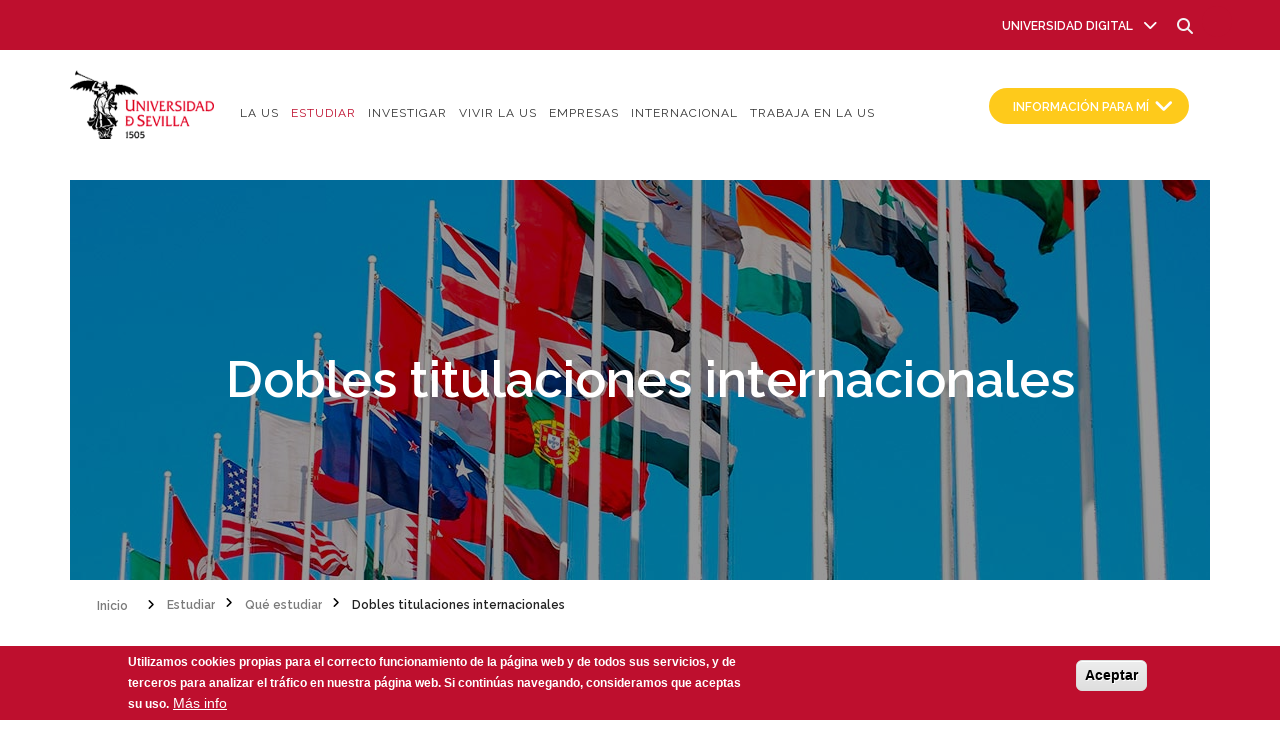

--- FILE ---
content_type: text/html; charset=UTF-8
request_url: http://www.us.es/estudiar/que-estudiar/dobles-titulaciones-internacionales
body_size: 254506
content:
<!DOCTYPE html>
<html lang="es" dir="ltr" prefix="content: http://purl.org/rss/1.0/modules/content/  dc: http://purl.org/dc/terms/  foaf: http://xmlns.com/foaf/0.1/  og: http://ogp.me/ns#  rdfs: http://www.w3.org/2000/01/rdf-schema#  schema: http://schema.org/  sioc: http://rdfs.org/sioc/ns#  sioct: http://rdfs.org/sioc/types#  skos: http://www.w3.org/2004/02/skos/core#  xsd: http://www.w3.org/2001/XMLSchema# ">
  <head>
    <meta charset="utf-8" />
<noscript><style>form.antibot * :not(.antibot-message) { display: none !important; }</style>
</noscript><script async src="https://www.googletagmanager.com/gtag/js?id=UA-165949399-1"></script>
<script>window.dataLayer = window.dataLayer || [];function gtag(){dataLayer.push(arguments)};gtag("js", new Date());gtag("set", "developer_id.dMDhkMT", true);gtag("config", "UA-165949399-1", {"groups":"default","anonymize_ip":true,"page_placeholder":"PLACEHOLDER_page_path","allow_ad_personalization_signals":false});gtag("config", "G-7S7MP0NR74", {"groups":"default","page_placeholder":"PLACEHOLDER_page_location","allow_ad_personalization_signals":false});</script>
<meta name="thumbnail" content="https://www.us.es/sites/default/files/logoPNG_3.png" />
<meta name="twitter:card" content="summary_large_image" />
<link rel="canonical" href="http://www.us.es/estudiar/que-estudiar/dobles-titulaciones-internacionales" />
<meta name="twitter:title" content="Dobles titulaciones internacionales" />
<meta name="twitter:site" content="@unisevilla" />
<meta name="twitter:description" content="Amplía tus salidas profesionales 

La Universidad de Sevilla apuesta por la internacionalización de sus estudiantes y de sus estudios ofertando más de 50 titulaciones de grado y posgrado internacionales. 

Esta importante actividad internacional se consigue estableciendo colaboraciones con universidades e instituciones de los cinco continentes, manteniendo una considerable presencia en asociaciones y redes internacionales, y participando en numerosos programas internacionales, tanto académicos como de investigación.  



Dobles titulaciones internacionales de Grado y Máster

La US tiene un catálogo de titulaciones con más de una decena de dobles grados internacionales y casi 60 dobles másteres internacionales. Una de las ofertas más amplias del país que permite a los estudiantes disfrutar de una experiencia única al tiempo que amplían sus salidas profesionales y mejoran sus competencias lingüísticas.  

¿Qué es una doble titulación internacional?

El estudiante  cursa un itinerario específico consistente en asignaturas de un título de grado o máster de la US y asignaturas de otro título  de una universidad en el extranjero. El programa de estudios está reflejado en un convenio específico entre las dos universidades, de forma que tras el reconocimiento correspondiente el estudiante obtiene los dos títulos. 

En las dobles titulaciones internacionales, la movilidad es por tanto obligatoria, y por ello la Universidad de Sevilla apoya con becas de movilidad a todos los estudiantes que las cursan.

Los estudiantes interesados en cursar una doble titulación internacional deben solicitarla en las convocatorias de movilidad internacional de la US. También pueden contactar con los responsables de movilidad de sus centros.



 

 





 







Ventajas de las dobles titulaciones internacionales

Estudiar una doble titulación internacional es una experiencia única. A las ventajas que proporciona una experiencia de movilidad internacional (inmersión cultural en el país de acogida, conocer otra universidad, mejorar competencias lingüísticas, ganar autonomía personal), se añade la obtención de dos títulos, uno de ellos internacional. Esto amplía las salidas profesionales del estudiante y le hace más competitivo en el mundo laboral.

Además, la Universidad de Sevilla cuenta con un programa de becas y ayudas para apoyar la movilidad internacional de sus estudiantes, permitiendo que adquieran conocimientos en otras universidades y vivan una experiencia internacional.



 



Másteres Erasmus Mundus

Los Erasmus Mundus Joint Master Degrees son programas de estudios internacionales, integrados y prestigiosos, que han sido seleccionados para su financiación por la Unión Europea. Son  impartidos conjuntamente por un consorcio internacional de instituciones de educación superior europeas. 

Los másteres Erasmus Mundus pueden durar un mínimo de 12 meses y un máximo de 24 y ofrecen becas financiadas por la Unión a los mejores estudiantes que presenten sus candidaturas en las rondas de selección anuales. 

La Universidad de Sevilla participa en el Máster Erasmus Mundus en Física Nuclear, adscrito a la Escuela Internacional de Posgrado.



 





 

Dobles titulaciones de Grado


	Escuela Politécnica Superior
	
	Università di Genova (Italia)

	​&quot;Grado en Ingeniería Mecánica&quot; y &quot;Laurea in Ingegneria dell’Energia&quot; (dentro del proyecto Universidad Europea Ulysseus)

	 
	
	E.T.S. de Ingeniería
	
	Alumnos de Grado: ver acuerdos con la referencia &quot;Convenio Grado + Máster&quot; en el apartado de Dobles Titulaciones de Máster.

	 
	
	E.T.S. de Ingeniería de Edificación
	
	Ver también acuerdo con la referencia &quot;Convenio Grado + Máster&quot; en el apartado de Dobles Titulaciones de Máster.

	 
	
	E.T.S. de Ingeniería Informática
	
	Alumnos de Grado: ver acuerdos con la referencia &quot;Convenio Grado + Máster&quot; en el apartado de Dobles Titulaciones de Máster. 

	 
	
	Facultad de Ciencias Económicas y Empresariales
	
	Université de Haute Alsace (Francia)

	&quot;Grado en Marketing e Investigación de Mercados&quot; y &quot;CADRE²: Commerce Affaires et Développement des Relations Economiques «French and Spanish Marketing Studies»&quot;
	Università di Pavia (Italia)

	&quot;Grado en Administración y Dirección de Empresas&quot; y &quot;Laurea Magistrale in International Business and Economics (MIBE)&quot;

	&quot;Grado en Economía&quot; y &quot;Laurea Magistrale en Economics Finance and International Integration (MEFI)&quot;

	Università del Salento (Italia)

	&quot;Grado en Administración y Dirección de Empresas&quot; y &quot;Laurea in Economia Aziendale&quot;

	 
	
	Facultad de Farmacia
	
	Università degli Studi di Perugia (Italia)

	&quot;Grado en Farmacia&quot; y &quot;Laurea Magistrale in Farmacia&quot;

	Università degli Studi di Bologna (Italia)

	​&quot;Grado en Farmacia&quot; y &quot;Laurea Magistrale in Farmacia&quot;

	Università di Torino (Italia)

	&quot;​Grado en Farmacia&quot; y &quot;Laurea Magistrale in Farmacia&quot;
	
	Facultad de Filología
	
	Friedrich-Alexander Universtät Erlangen-Nürnberg (Alemania)

	&quot;Grado en Filología Hispánica&quot; y &quot;Bachelor of Arts in Ibero-Romanistik (maior) / Germanistik (minor)&quot;

	&quot;Grado en Lengua y Literatura Alemanas&quot; y &quot;Bachelor of Arts in Germanistik (maior) / Ibero-Romanistik (minor)&quot;

	Universität des Saarlandes (Alemania)

	&quot;Grado en Lengua y Literatura Alemanas&quot; y &quot;Bachelor of Arts (B.A.) Germanistik (erweitertes Hauptfach/Maior) con Romanistik – Italienisch (Nebenfach/Minor) o Romanistik. – Spanisch (Nebenfach/Minor)&quot;

	&quot;Grado en Filología Hispánica&quot; y “Bachelor of Arts (B.A.) en Romanistik – Spanisch (erweitertes Hauptfach/Maior) con Romanistik – Italienisch (Nebenfach/Minor) o Germanistik (Nebenfach/Minor)&quot;

	Università degli S​tudi di Perugia (Italia)

	&quot;Grado en Filología Clásica&quot; (con Mención Italiano)  y &quot;Laurea Triennale in Lettere: Curriculum Classico (L-10)&quot;

	 
	
	Facultad de Química
	
	Alumnos de Grado: ver acuerdos con la referencia &quot;Convenio Grado + Máster&quot; en el apartado de Dobles Titulaciones de Máster. 

	 
	
	Facultad de Turismo y Finanzas
	
	Università di Sannio (Benevento) (Italia)

	&quot;Grado en Turismo&quot; y &quot;Laurea Magistrale in Economía y Governance&quot;
	
	Centro de Estudios Universitarios &quot;Francisco Maldonado&quot; de Osuna (Centro adscrito)
	
	Università degli Studi di Perugia (Italia)

	&quot;Grado en Educación Infantil&quot; y &quot;Laurea in Consolenza Pedagogica e coordinamento di interventi formativi&quot;

	&quot;Grado en Educación Primaria&quot; y &quot;Laurea in Scienze della Formazione Primaria&quot;

	 
	


 

Dobles titulaciones de Máster


	Escuela Internacional de Posgrado
	
	Institut National des Sciences Appliquées de Rouen (INSA-Rouen Normandie) (Francia)

	&quot;Grado en Ingeniería Informática - Ingeniería del Software&quot; + &quot;Máster Universitario en Ingeniería del Software: Cloud, Datos y Gestión de las Tecnologías de la Información&quot; y &quot;Ingènieur spécialité Architecture des Systèmes d’information&quot;(Convenio Grado + Máster)&quot;

	Universität Münster (Alemania)

	“Máster Universitario en Ciencia y Tecnología de Nuevos Materiales” y “Máster of Science in Physik”
	Pontificia Universidad Católica del Perú

	“Máster Universitario en Estudios de Género y Desarrollo Profesional” y “Maestría en Estudios de Género”

	 

	 
	
	Escuela Internacional de Posgrado / Facultad de Química
	 
	École Europénne de Chimie, Polymères et Matériaux (ECPM) - Université de Strasbourg/Unistra (Francia)

	&quot;Grado en Química + Máster Universitario en Ciencia y Tecnología de Nuevos Materiales&quot; y &quot;Diplôme d&#039;Ingenieur&quot; (opcionalmente + &quot;Master Sciences et Technologies&quot;) (Convenio Grado + Máster)
	
	Escuela Politécnica Superior
	
	Management Center Innsbruck (Austria)

	&quot;Máster Universitario en Tecnología e Industria Alimentaria&quot; y &quot;Master of Science in Engineering (MSc or M.Sc.)&quot; (dentro del proyecto Universidad Europea Ulysseus)

	&quot;Máster Universitario en Diseño e Ingeniería de Productos e Instalaciones Industriales en Entornos PLM y BIM&quot; y &quot;Master of Science in Engineering (MSc or M.Sc.)&quot; (dentro del proyecto Universidad Europea Ulysseus)
	
	E.T.S. de Ingeniería
	 
	Politécnico de Milano (Italia)

	&quot;Máster en Ingeniería Industrial&quot; y &quot;Laurea Magistrale in Ingegnieria&quot;

	&quot;Máster en Ingeniería Aeronáutica&quot; y &quot;Laurea Magistrale in Ingegnieria&quot;

	&quot;Máster en Ingeniería de Telecomunicación&quot; y &quot;Laurea Magistrale in Ingegnieria&quot;

	&quot;Máster en Ingeniería de Caminos, Canales y Puertos&quot; y &quot;Laurea Magistrale in Ingegnieria&quot;

	&quot;Máster en Ingeniería Química&quot; y &quot;Laurea Magistrale in Ingegnieria&quot;
	École Centrale Lille (Francia)

	&quot;Máster en Ingeniería Industrial&quot; y &quot;Diplôme d&#039;Ingénieur&quot; (Convenio Grado + Máster)

	&quot;Máster en Ingeniería de Telecomunicación&quot; y &quot;Diplôme d&#039;Ingénieur&quot; (Convenio Grado + Máster)
	École Centrale Lyon (Francia)

	&quot;Máster en Ingeniería Industrial&quot; y &quot;Diplôme d&#039;Ingénieur&quot; (Convenio Grado + Máster)

	&quot;Máster en Ingeniería de Telecomunicación&quot; y &quot;Diplôme d&#039;Ingénieur&quot; (Convenio Grado + Máster)
	École Centrale Marseille (Francia)

	&quot;Máster en Ingeniería Industrial&quot; y &quot;Diplôme d&#039;Ingénieur&quot; (Convenio Grado + Máster)

	&quot;Máster en Ingeniería de Telecomunicación&quot; y &quot;Diplôme d&#039;Ingénieur&quot; (Convenio Grado + Máster)
	École Centrale Nantes (Francia)

	&quot;Máster en Ingeniería Industrial&quot; y &quot;Diplôme d&#039;Ingénieur&quot; (Convenio Grado + Máster)

	&quot;Máster en Ingeniería de Telecomunicación&quot; y &quot;Diplôme d&#039;Ingénieur&quot; (Convenio Grado + Máster)
	École Centrale / Supelec (Francia)

	&quot;Máster en Ingeniería Industrial&quot; y &quot;Diplôme d&#039;Ingénieur&quot; (Convenio Grado + Máster)

	&quot;Máster en Ingeniería de Telecomunicación&quot; y &quot;Diplôme d&#039;Ingénieur&quot; (Convenio Grado + Máster)
	École Nationale Supérieure de Mécanique et d´Aérotechnique ISAE-ENSMA (Francia)

	&quot;Máster en Ingeniería Aeronáutica&quot; y &quot;Diplôme d&#039;Ingénieur ENSMA&quot;

	Institut Supérieur de l’Aéronautique et de l’Espace ISAE-SUPAERO (Francia)

	“Máster Universitario en Ingeniería Aeronáutica” y “Ingénieur ISAE SUPAERO”

	“Máster Universitario en Ingeniería Industrial” y “Ingénieur ISAE SUPAERO”

	“Máster Universitario en Ingeniería de Telecomunicación” y “Ingénieur ISAE SUPAERO”
	Universitá di Napoli &quot;Federico II&quot; (Italia)

	&quot;Máster en Ingeniería Aeronáutica&quot; y &quot;Laurea Magistrale en Ingenieria Aerospaziale&quot;
	Universidade de Lisboa - Instituto Superior Técnico (Portugal)

	​&quot;Máster Universitario en Ingeniería Aeronáutica&quot; y &quot;Mestrado Integrado em Engenharia Aeroespacial&quot;

	Università di Genova (Italia)

	​“Máster Universitario en Ingeniería Ambiental&quot; y Master in Environmental Engineering&quot; (dentro del proyecto Universidad Europea Ulysseus)

	Cranfield University (Reino Unido)

	&quot;Máster en Ingeniería Industrial&quot; y &quot;Master of Science&quot;
	&quot;Máster en Ingeniería Aeronáutica&quot; y &quot;Master of Science&quot;
	&quot;Máster en Ingeniería de Telecomunicación&quot; y &quot;Master of Science&quot;
	&quot;Máster en Ingeniería de Caminos, Canales y Puertos&quot; y &quot;Master of Science&quot;

	 
	
	E.T.S. de Ingeniería de Edificación
	 
	Politécnico de Bari (POLIBA) (Italia)

	&quot;Máster en Gestión Integral de la Edificación&quot; y &quot;Laurea Magistrale in Ingegnieria dei Sistemi Edilizi&quot; (Convenio Grado + Máster)

	Universidad del Bío-Bío (Chile)

	“Grado en Edificación” y “Máster en Gestión Integral de la Edificación” por la Universidad de Sevilla y “Licenciatura en Ciencias de la Construcción” y “Título Profesional de Ingeniero Constructor” (Convenio Grado + Máster)

	 
	
	Facultad de Ciencias del Trabajo
	
	Université Libre de Bruxelles (Bélgica)

	&quot;Máster Universitario en Ciencias del Trabajo&quot; y &quot;Máster en Sciences du Travail&quot;

	Universidade Lusófona (Portugal)

	&quot;Máster Universitario en Gestión y Desarrollo de Recursos Humanos&quot; y &quot;Mestrado Gestào de Recursos Humanos&quot; (Sede Lisboa) o &quot;Mestrado Gestào Avançada de Recursos Humanos&quot; (Sede Oporto)

	 
	
	Facultad de Comunicación
	
	Université Lumiére Lyon 2 (Francia)

	&quot;Máster Universitario en Escritura Creativa&quot; y &quot;Master mention LLCE Spécialité Études Hispanophones (recherche et métiers de l’enseignement)&quot;
	Université Paris-Est Marne-la-Vallée (Francia)

	​&quot;Máster Universitario en Escritura Creativa&quot; y &quot;Master Arts, Lettres, Civilisations-Mondes Hispanophones. Écritures, Cultures, Créations&quot;

	 
	
	Facultad de Filología
	
	University of Iceland (Islandia)

	&quot;Máster Universitario en Enseñanza del Español como Lengua Extranjera y de otras Lenguas Modernas&quot; y &quot;Master of Arts programme in Teaching Spanish as a Second Language&quot;

	 &quot;Máster Universitario de Estudios Hispánicos Superiores&quot; y  &quot;Master in Hispanic Philology&quot;
	Università Ca&#039;Foscari Venezia (Italia)

	&quot;Máster Universitario en Estudios Hispánicos Superiores&quot; y &quot;Laurea Magistrale in Lingue e Letterature Europee, Americane e Postcoloniali (LLEAP), curriculum Iberistica&quot;

	&quot;Máster  Universitario  en  Estudios  Lingüísticos, Literarios y Culturales” y la “Laurea Magistrale in  Lingue  e  Civiltà  dell’Asia  e  dell’Africa  Mediterranea&quot;
	Universitè Toulouse II - Jean Jaurès  (Francia)

	&quot;Máster Universitario de Estudios Hispánicos Superiores&quot; y &quot;Master Recherche Études Romanes, parcours Études Ibériques / parcours Études Ibéro-américaines&quot;
	Università degli Studi dell´Insubria (Italia)

	&quot;Máster Universitario en Traducción e Interculturalidad&quot; y &quot;Laurea Magistrale in Lingue Moderne per la Comunicazione Internazionale&quot;
	Università di Roma - Tor Vergata (Italia)

	​“Máster Universitario en Estudios Lingüísticos, Literarios y Culturales” y “Laurea Magistrale Archeologia, Filología, Letteratura e Storia dell´Antichità – Curriculum Filologico Clasico”
	Università degli Studi di Bari - Aldo Moro (Italia)

	​“Máster Universitario en Traducción e Interculturalidad”  y “Laurea Magistrale in Traduzione Specialistica”

	Universitá degli Studi di Palermo (Italia)

	&quot;Máster Universitario en Estudios Hispánicos Superiores” y “Laurea Magistrale interclasse Lingue e letterature: interculturalità e didattica&quot;

	Universitá degli Studi di Torino (Italia)

	&quot;Máster Universitario en Traducción e Interculturalidad” y  la  “Laurea Magistrale in Traduzione LM 94&quot;

	Universidad de Trieste (Italia)

	&quot;Máster Universitario en Estudios Lingüísticos, Literarios y culturales” y “Laurea Magistrale in Lingue, Letterature straniere e turismo culturale&quot;
	
	Facultad de Física
	
	Universität Münster (Alemania)

	“Máster Universitario en Física Nuclear” y &quot;Máster of Science in Physik&quot;

	“Máster Universitario en Microelectrónica: Diseño y Aplicaciones de Sistemas Micro/Nanométricos” y &quot;Máster of Science in Physik&quot;

	 
	
	Facultad de Geografía e Historia
	
	Sorbonne Universitè (Francia)

	&quot;Máster Universitario en Estudios Históricos Avanzados (especialidad en Historia Moderna)&quot; y “Máster en Études Romanes-Espagnol: UFR d’Études Hispaniques et Hispano Américaines (especialidad de Historia Moderna)&quot;
	
	Facultad de Matemáticas
	
	Programa de dobles títulos de &quot;Máster en Análisis y Modelado Matemático&quot;:

	Universidad deTomks (Rusia)

	&quot;Máster Universitario en Matemáticas&quot; y &quot;Mathematical Analysis and Modelling&quot;
	Universidad de Nápoles &quot;Federico II&quot; (Italia)

	&quot;Máster Universitario en Matemáticas&quot; y &quot;Máster en Mathematical Engineering&quot; ó &quot;Máster en Mathematics&quot;
	Universidad de Rouen (Francia)

	&quot;Máster Universitario en Matemáticas&quot; y &quot;Máster en Mathématiques et applications&quot;, itinerario &quot;Mathematical Analysis and Modelling&quot;
	Universidad de Augsburgo (Alemania)

	&quot;Máster Universitario en Matemáticas&quot; y &quot;Máster en Mathematical Analysis and Modelling&quot;

	Universidad de Chile (Chile)

	&quot;Máster Universitario en Matemáticas&quot; y &quot;Magister en Ciencias de la Ingeniería con mención en Matemáticas Aplicadas&quot;
	
	Facultad de Medicina
	
	Università degli Estudi di Siena (Italia)

	“Máster Universitario en Investigación Médica: Clínica y Experimental&quot; y “Corso di Laurea Magistrale Biotecnologie Mediche”

	Universià di Genova (Italia)

	&quot;Máster Universitario en Investigación Médica: Clínica y Experimental&quot;  y &quot;Laurea Magistrale in Biotecnologie Medico-Farmaceutiche&quot; (dentro del proyecto Universidad Europea Ulysseus)

	 
	
	Facultad de Psicología
	
	Maastricht University (Holanda)

	&quot;Máster Universitario en Psicología Organizacional y del Trabajo&quot; y &quot;Master Degrees in Work and Organizational Psychology (WOP)&quot;
	​​​​​​​llinois Institute of Technology (Estados Unidos)

	&quot;Máster Universitario en Psicología de las Organizaciones y del Trabajo” y “Máster of Science in Industrial/Organizational Psychology&quot;
	
	Facultad de Química
	
	Université de Rennes (Francia)

	“Grado en Química + Máster en Estudios Avanzados en Química” y “Diplôme d’Ingénieur + Master Sciences et Technologies – Mention Chimie” (Convenio Grado + Máster)&quot;

	​École Europénne de Chimie, Polymères et Matériaux (ECPM) - Université de Strasbourg/Unistra (Francia)

	​&quot;Grado en Química + Máster Universitario en Estudios Avanzados en Química&quot; y &quot;Diplôme d&#039;Ingenieur&quot; (opcionalmente + &quot;Master Sciences et Technologies&quot;) (Convenio Grado + Máster)" />
<meta name="description" content="Amplía tus salidas profesionales 

La Universidad de Sevilla apuesta por la internacionalización de sus estudiantes y de sus estudios ofertando más de 50 titulaciones de grado y posgrado internacionales. 

Esta importante actividad internacional se consigue estableciendo colaboraciones con universidades e instituciones de los cinco continentes, manteniendo una considerable presencia en asociaciones y redes internacionales, y participando en numerosos programas internacionales, tanto académicos como de investigación.  



Dobles titulaciones internacionales de Grado y Máster

La US tiene un catálogo de titulaciones con más de una decena de dobles grados internacionales y casi 60 dobles másteres internacionales. Una de las ofertas más amplias del país que permite a los estudiantes disfrutar de una experiencia única al tiempo que amplían sus salidas profesionales y mejoran sus competencias lingüísticas.  

¿Qué es una doble titulación internacional?

El estudiante  cursa un itinerario específico consistente en asignaturas de un título de grado o máster de la US y asignaturas de otro título  de una universidad en el extranjero. El programa de estudios está reflejado en un convenio específico entre las dos universidades, de forma que tras el reconocimiento correspondiente el estudiante obtiene los dos títulos. 

En las dobles titulaciones internacionales, la movilidad es por tanto obligatoria, y por ello la Universidad de Sevilla apoya con becas de movilidad a todos los estudiantes que las cursan.

Los estudiantes interesados en cursar una doble titulación internacional deben solicitarla en las convocatorias de movilidad internacional de la US. También pueden contactar con los responsables de movilidad de sus centros.



 

 





 







Ventajas de las dobles titulaciones internacionales

Estudiar una doble titulación internacional es una experiencia única. A las ventajas que proporciona una experiencia de movilidad internacional (inmersión cultural en el país de acogida, conocer otra universidad, mejorar competencias lingüísticas, ganar autonomía personal), se añade la obtención de dos títulos, uno de ellos internacional. Esto amplía las salidas profesionales del estudiante y le hace más competitivo en el mundo laboral.

Además, la Universidad de Sevilla cuenta con un programa de becas y ayudas para apoyar la movilidad internacional de sus estudiantes, permitiendo que adquieran conocimientos en otras universidades y vivan una experiencia internacional.



 



Másteres Erasmus Mundus

Los Erasmus Mundus Joint Master Degrees son programas de estudios internacionales, integrados y prestigiosos, que han sido seleccionados para su financiación por la Unión Europea. Son  impartidos conjuntamente por un consorcio internacional de instituciones de educación superior europeas. 

Los másteres Erasmus Mundus pueden durar un mínimo de 12 meses y un máximo de 24 y ofrecen becas financiadas por la Unión a los mejores estudiantes que presenten sus candidaturas en las rondas de selección anuales. 

La Universidad de Sevilla participa en el Máster Erasmus Mundus en Física Nuclear, adscrito a la Escuela Internacional de Posgrado.



 





 

Dobles titulaciones de Grado


	Escuela Politécnica Superior
	
	Università di Genova (Italia)

	​&quot;Grado en Ingeniería Mecánica&quot; y &quot;Laurea in Ingegneria dell’Energia&quot; (dentro del proyecto Universidad Europea Ulysseus)

	 
	
	E.T.S. de Ingeniería
	
	Alumnos de Grado: ver acuerdos con la referencia &quot;Convenio Grado + Máster&quot; en el apartado de Dobles Titulaciones de Máster.

	 
	
	E.T.S. de Ingeniería de Edificación
	
	Ver también acuerdo con la referencia &quot;Convenio Grado + Máster&quot; en el apartado de Dobles Titulaciones de Máster.

	 
	
	E.T.S. de Ingeniería Informática
	
	Alumnos de Grado: ver acuerdos con la referencia &quot;Convenio Grado + Máster&quot; en el apartado de Dobles Titulaciones de Máster. 

	 
	
	Facultad de Ciencias Económicas y Empresariales
	
	Université de Haute Alsace (Francia)

	&quot;Grado en Marketing e Investigación de Mercados&quot; y &quot;CADRE²: Commerce Affaires et Développement des Relations Economiques «French and Spanish Marketing Studies»&quot;
	Università di Pavia (Italia)

	&quot;Grado en Administración y Dirección de Empresas&quot; y &quot;Laurea Magistrale in International Business and Economics (MIBE)&quot;

	&quot;Grado en Economía&quot; y &quot;Laurea Magistrale en Economics Finance and International Integration (MEFI)&quot;

	Università del Salento (Italia)

	&quot;Grado en Administración y Dirección de Empresas&quot; y &quot;Laurea in Economia Aziendale&quot;

	 
	
	Facultad de Farmacia
	
	Università degli Studi di Perugia (Italia)

	&quot;Grado en Farmacia&quot; y &quot;Laurea Magistrale in Farmacia&quot;

	Università degli Studi di Bologna (Italia)

	​&quot;Grado en Farmacia&quot; y &quot;Laurea Magistrale in Farmacia&quot;

	Università di Torino (Italia)

	&quot;​Grado en Farmacia&quot; y &quot;Laurea Magistrale in Farmacia&quot;
	
	Facultad de Filología
	
	Friedrich-Alexander Universtät Erlangen-Nürnberg (Alemania)

	&quot;Grado en Filología Hispánica&quot; y &quot;Bachelor of Arts in Ibero-Romanistik (maior) / Germanistik (minor)&quot;

	&quot;Grado en Lengua y Literatura Alemanas&quot; y &quot;Bachelor of Arts in Germanistik (maior) / Ibero-Romanistik (minor)&quot;

	Universität des Saarlandes (Alemania)

	&quot;Grado en Lengua y Literatura Alemanas&quot; y &quot;Bachelor of Arts (B.A.) Germanistik (erweitertes Hauptfach/Maior) con Romanistik – Italienisch (Nebenfach/Minor) o Romanistik. – Spanisch (Nebenfach/Minor)&quot;

	&quot;Grado en Filología Hispánica&quot; y “Bachelor of Arts (B.A.) en Romanistik – Spanisch (erweitertes Hauptfach/Maior) con Romanistik – Italienisch (Nebenfach/Minor) o Germanistik (Nebenfach/Minor)&quot;

	Università degli S​tudi di Perugia (Italia)

	&quot;Grado en Filología Clásica&quot; (con Mención Italiano)  y &quot;Laurea Triennale in Lettere: Curriculum Classico (L-10)&quot;

	 
	
	Facultad de Química
	
	Alumnos de Grado: ver acuerdos con la referencia &quot;Convenio Grado + Máster&quot; en el apartado de Dobles Titulaciones de Máster. 

	 
	
	Facultad de Turismo y Finanzas
	
	Università di Sannio (Benevento) (Italia)

	&quot;Grado en Turismo&quot; y &quot;Laurea Magistrale in Economía y Governance&quot;
	
	Centro de Estudios Universitarios &quot;Francisco Maldonado&quot; de Osuna (Centro adscrito)
	
	Università degli Studi di Perugia (Italia)

	&quot;Grado en Educación Infantil&quot; y &quot;Laurea in Consolenza Pedagogica e coordinamento di interventi formativi&quot;

	&quot;Grado en Educación Primaria&quot; y &quot;Laurea in Scienze della Formazione Primaria&quot;

	 
	


 

Dobles titulaciones de Máster


	Escuela Internacional de Posgrado
	
	Institut National des Sciences Appliquées de Rouen (INSA-Rouen Normandie) (Francia)

	&quot;Grado en Ingeniería Informática - Ingeniería del Software&quot; + &quot;Máster Universitario en Ingeniería del Software: Cloud, Datos y Gestión de las Tecnologías de la Información&quot; y &quot;Ingènieur spécialité Architecture des Systèmes d’information&quot;(Convenio Grado + Máster)&quot;

	Universität Münster (Alemania)

	“Máster Universitario en Ciencia y Tecnología de Nuevos Materiales” y “Máster of Science in Physik”
	Pontificia Universidad Católica del Perú

	“Máster Universitario en Estudios de Género y Desarrollo Profesional” y “Maestría en Estudios de Género”

	 

	 
	
	Escuela Internacional de Posgrado / Facultad de Química
	 
	École Europénne de Chimie, Polymères et Matériaux (ECPM) - Université de Strasbourg/Unistra (Francia)

	&quot;Grado en Química + Máster Universitario en Ciencia y Tecnología de Nuevos Materiales&quot; y &quot;Diplôme d&#039;Ingenieur&quot; (opcionalmente + &quot;Master Sciences et Technologies&quot;) (Convenio Grado + Máster)
	
	Escuela Politécnica Superior
	
	Management Center Innsbruck (Austria)

	&quot;Máster Universitario en Tecnología e Industria Alimentaria&quot; y &quot;Master of Science in Engineering (MSc or M.Sc.)&quot; (dentro del proyecto Universidad Europea Ulysseus)

	&quot;Máster Universitario en Diseño e Ingeniería de Productos e Instalaciones Industriales en Entornos PLM y BIM&quot; y &quot;Master of Science in Engineering (MSc or M.Sc.)&quot; (dentro del proyecto Universidad Europea Ulysseus)
	
	E.T.S. de Ingeniería
	 
	Politécnico de Milano (Italia)

	&quot;Máster en Ingeniería Industrial&quot; y &quot;Laurea Magistrale in Ingegnieria&quot;

	&quot;Máster en Ingeniería Aeronáutica&quot; y &quot;Laurea Magistrale in Ingegnieria&quot;

	&quot;Máster en Ingeniería de Telecomunicación&quot; y &quot;Laurea Magistrale in Ingegnieria&quot;

	&quot;Máster en Ingeniería de Caminos, Canales y Puertos&quot; y &quot;Laurea Magistrale in Ingegnieria&quot;

	&quot;Máster en Ingeniería Química&quot; y &quot;Laurea Magistrale in Ingegnieria&quot;
	École Centrale Lille (Francia)

	&quot;Máster en Ingeniería Industrial&quot; y &quot;Diplôme d&#039;Ingénieur&quot; (Convenio Grado + Máster)

	&quot;Máster en Ingeniería de Telecomunicación&quot; y &quot;Diplôme d&#039;Ingénieur&quot; (Convenio Grado + Máster)
	École Centrale Lyon (Francia)

	&quot;Máster en Ingeniería Industrial&quot; y &quot;Diplôme d&#039;Ingénieur&quot; (Convenio Grado + Máster)

	&quot;Máster en Ingeniería de Telecomunicación&quot; y &quot;Diplôme d&#039;Ingénieur&quot; (Convenio Grado + Máster)
	École Centrale Marseille (Francia)

	&quot;Máster en Ingeniería Industrial&quot; y &quot;Diplôme d&#039;Ingénieur&quot; (Convenio Grado + Máster)

	&quot;Máster en Ingeniería de Telecomunicación&quot; y &quot;Diplôme d&#039;Ingénieur&quot; (Convenio Grado + Máster)
	École Centrale Nantes (Francia)

	&quot;Máster en Ingeniería Industrial&quot; y &quot;Diplôme d&#039;Ingénieur&quot; (Convenio Grado + Máster)

	&quot;Máster en Ingeniería de Telecomunicación&quot; y &quot;Diplôme d&#039;Ingénieur&quot; (Convenio Grado + Máster)
	École Centrale / Supelec (Francia)

	&quot;Máster en Ingeniería Industrial&quot; y &quot;Diplôme d&#039;Ingénieur&quot; (Convenio Grado + Máster)

	&quot;Máster en Ingeniería de Telecomunicación&quot; y &quot;Diplôme d&#039;Ingénieur&quot; (Convenio Grado + Máster)
	École Nationale Supérieure de Mécanique et d´Aérotechnique ISAE-ENSMA (Francia)

	&quot;Máster en Ingeniería Aeronáutica&quot; y &quot;Diplôme d&#039;Ingénieur ENSMA&quot;

	Institut Supérieur de l’Aéronautique et de l’Espace ISAE-SUPAERO (Francia)

	“Máster Universitario en Ingeniería Aeronáutica” y “Ingénieur ISAE SUPAERO”

	“Máster Universitario en Ingeniería Industrial” y “Ingénieur ISAE SUPAERO”

	“Máster Universitario en Ingeniería de Telecomunicación” y “Ingénieur ISAE SUPAERO”
	Universitá di Napoli &quot;Federico II&quot; (Italia)

	&quot;Máster en Ingeniería Aeronáutica&quot; y &quot;Laurea Magistrale en Ingenieria Aerospaziale&quot;
	Universidade de Lisboa - Instituto Superior Técnico (Portugal)

	​&quot;Máster Universitario en Ingeniería Aeronáutica&quot; y &quot;Mestrado Integrado em Engenharia Aeroespacial&quot;

	Università di Genova (Italia)

	​“Máster Universitario en Ingeniería Ambiental&quot; y Master in Environmental Engineering&quot; (dentro del proyecto Universidad Europea Ulysseus)

	Cranfield University (Reino Unido)

	&quot;Máster en Ingeniería Industrial&quot; y &quot;Master of Science&quot;
	&quot;Máster en Ingeniería Aeronáutica&quot; y &quot;Master of Science&quot;
	&quot;Máster en Ingeniería de Telecomunicación&quot; y &quot;Master of Science&quot;
	&quot;Máster en Ingeniería de Caminos, Canales y Puertos&quot; y &quot;Master of Science&quot;

	 
	
	E.T.S. de Ingeniería de Edificación
	 
	Politécnico de Bari (POLIBA) (Italia)

	&quot;Máster en Gestión Integral de la Edificación&quot; y &quot;Laurea Magistrale in Ingegnieria dei Sistemi Edilizi&quot; (Convenio Grado + Máster)

	Universidad del Bío-Bío (Chile)

	“Grado en Edificación” y “Máster en Gestión Integral de la Edificación” por la Universidad de Sevilla y “Licenciatura en Ciencias de la Construcción” y “Título Profesional de Ingeniero Constructor” (Convenio Grado + Máster)

	 
	
	Facultad de Ciencias del Trabajo
	
	Université Libre de Bruxelles (Bélgica)

	&quot;Máster Universitario en Ciencias del Trabajo&quot; y &quot;Máster en Sciences du Travail&quot;

	Universidade Lusófona (Portugal)

	&quot;Máster Universitario en Gestión y Desarrollo de Recursos Humanos&quot; y &quot;Mestrado Gestào de Recursos Humanos&quot; (Sede Lisboa) o &quot;Mestrado Gestào Avançada de Recursos Humanos&quot; (Sede Oporto)

	 
	
	Facultad de Comunicación
	
	Université Lumiére Lyon 2 (Francia)

	&quot;Máster Universitario en Escritura Creativa&quot; y &quot;Master mention LLCE Spécialité Études Hispanophones (recherche et métiers de l’enseignement)&quot;
	Université Paris-Est Marne-la-Vallée (Francia)

	​&quot;Máster Universitario en Escritura Creativa&quot; y &quot;Master Arts, Lettres, Civilisations-Mondes Hispanophones. Écritures, Cultures, Créations&quot;

	 
	
	Facultad de Filología
	
	University of Iceland (Islandia)

	&quot;Máster Universitario en Enseñanza del Español como Lengua Extranjera y de otras Lenguas Modernas&quot; y &quot;Master of Arts programme in Teaching Spanish as a Second Language&quot;

	 &quot;Máster Universitario de Estudios Hispánicos Superiores&quot; y  &quot;Master in Hispanic Philology&quot;
	Università Ca&#039;Foscari Venezia (Italia)

	&quot;Máster Universitario en Estudios Hispánicos Superiores&quot; y &quot;Laurea Magistrale in Lingue e Letterature Europee, Americane e Postcoloniali (LLEAP), curriculum Iberistica&quot;

	&quot;Máster  Universitario  en  Estudios  Lingüísticos, Literarios y Culturales” y la “Laurea Magistrale in  Lingue  e  Civiltà  dell’Asia  e  dell’Africa  Mediterranea&quot;
	Universitè Toulouse II - Jean Jaurès  (Francia)

	&quot;Máster Universitario de Estudios Hispánicos Superiores&quot; y &quot;Master Recherche Études Romanes, parcours Études Ibériques / parcours Études Ibéro-américaines&quot;
	Università degli Studi dell´Insubria (Italia)

	&quot;Máster Universitario en Traducción e Interculturalidad&quot; y &quot;Laurea Magistrale in Lingue Moderne per la Comunicazione Internazionale&quot;
	Università di Roma - Tor Vergata (Italia)

	​“Máster Universitario en Estudios Lingüísticos, Literarios y Culturales” y “Laurea Magistrale Archeologia, Filología, Letteratura e Storia dell´Antichità – Curriculum Filologico Clasico”
	Università degli Studi di Bari - Aldo Moro (Italia)

	​“Máster Universitario en Traducción e Interculturalidad”  y “Laurea Magistrale in Traduzione Specialistica”

	Universitá degli Studi di Palermo (Italia)

	&quot;Máster Universitario en Estudios Hispánicos Superiores” y “Laurea Magistrale interclasse Lingue e letterature: interculturalità e didattica&quot;

	Universitá degli Studi di Torino (Italia)

	&quot;Máster Universitario en Traducción e Interculturalidad” y  la  “Laurea Magistrale in Traduzione LM 94&quot;

	Universidad de Trieste (Italia)

	&quot;Máster Universitario en Estudios Lingüísticos, Literarios y culturales” y “Laurea Magistrale in Lingue, Letterature straniere e turismo culturale&quot;
	
	Facultad de Física
	
	Universität Münster (Alemania)

	“Máster Universitario en Física Nuclear” y &quot;Máster of Science in Physik&quot;

	“Máster Universitario en Microelectrónica: Diseño y Aplicaciones de Sistemas Micro/Nanométricos” y &quot;Máster of Science in Physik&quot;

	 
	
	Facultad de Geografía e Historia
	
	Sorbonne Universitè (Francia)

	&quot;Máster Universitario en Estudios Históricos Avanzados (especialidad en Historia Moderna)&quot; y “Máster en Études Romanes-Espagnol: UFR d’Études Hispaniques et Hispano Américaines (especialidad de Historia Moderna)&quot;
	
	Facultad de Matemáticas
	
	Programa de dobles títulos de &quot;Máster en Análisis y Modelado Matemático&quot;:

	Universidad deTomks (Rusia)

	&quot;Máster Universitario en Matemáticas&quot; y &quot;Mathematical Analysis and Modelling&quot;
	Universidad de Nápoles &quot;Federico II&quot; (Italia)

	&quot;Máster Universitario en Matemáticas&quot; y &quot;Máster en Mathematical Engineering&quot; ó &quot;Máster en Mathematics&quot;
	Universidad de Rouen (Francia)

	&quot;Máster Universitario en Matemáticas&quot; y &quot;Máster en Mathématiques et applications&quot;, itinerario &quot;Mathematical Analysis and Modelling&quot;
	Universidad de Augsburgo (Alemania)

	&quot;Máster Universitario en Matemáticas&quot; y &quot;Máster en Mathematical Analysis and Modelling&quot;

	Universidad de Chile (Chile)

	&quot;Máster Universitario en Matemáticas&quot; y &quot;Magister en Ciencias de la Ingeniería con mención en Matemáticas Aplicadas&quot;
	
	Facultad de Medicina
	
	Università degli Estudi di Siena (Italia)

	“Máster Universitario en Investigación Médica: Clínica y Experimental&quot; y “Corso di Laurea Magistrale Biotecnologie Mediche”

	Universià di Genova (Italia)

	&quot;Máster Universitario en Investigación Médica: Clínica y Experimental&quot;  y &quot;Laurea Magistrale in Biotecnologie Medico-Farmaceutiche&quot; (dentro del proyecto Universidad Europea Ulysseus)

	 
	
	Facultad de Psicología
	
	Maastricht University (Holanda)

	&quot;Máster Universitario en Psicología Organizacional y del Trabajo&quot; y &quot;Master Degrees in Work and Organizational Psychology (WOP)&quot;
	​​​​​​​llinois Institute of Technology (Estados Unidos)

	&quot;Máster Universitario en Psicología de las Organizaciones y del Trabajo” y “Máster of Science in Industrial/Organizational Psychology&quot;
	
	Facultad de Química
	
	Université de Rennes (Francia)

	“Grado en Química + Máster en Estudios Avanzados en Química” y “Diplôme d’Ingénieur + Master Sciences et Technologies – Mention Chimie” (Convenio Grado + Máster)&quot;

	​École Europénne de Chimie, Polymères et Matériaux (ECPM) - Université de Strasbourg/Unistra (Francia)

	​&quot;Grado en Química + Máster Universitario en Estudios Avanzados en Química&quot; y &quot;Diplôme d&#039;Ingenieur&quot; (opcionalmente + &quot;Master Sciences et Technologies&quot;) (Convenio Grado + Máster)" />
<meta name="keywords" content="universidaddesevilla,sevillauniversidad" />
<meta name="twitter:image:width" content="280" />
<meta name="twitter:image:height" content="150" />
<meta name="twitter:image:alt" content="Dobles titulaciones internacionales" />
<meta name="Generator" content="Drupal 8 (https://www.drupal.org)" />
<meta name="MobileOptimized" content="width" />
<meta name="HandheldFriendly" content="true" />
<meta name="viewport" content="width=device-width, initial-scale=1.0" />
<style>div#sliding-popup, div#sliding-popup .eu-cookie-withdraw-banner, .eu-cookie-withdraw-tab {background: #be0f2e} div#sliding-popup.eu-cookie-withdraw-wrapper { background: transparent; } #sliding-popup h1, #sliding-popup h2, #sliding-popup h3, #sliding-popup p, #sliding-popup label, #sliding-popup div, .eu-cookie-compliance-more-button, .eu-cookie-compliance-secondary-button, .eu-cookie-withdraw-tab { color: #ffffff;} .eu-cookie-withdraw-tab { border-color: #ffffff;}</style>
<link rel="shortcut icon" href="/sites/default/files/US-favicon-64x64.png" type="image/png" />
<link rel="alternate" hreflang="es" href="http://www.us.es/estudiar/que-estudiar/dobles-titulaciones-internacionales" />
<link rel="revision" href="http://www.us.es/estudiar/que-estudiar/dobles-titulaciones-internacionales" />
<script>window.a2a_config=window.a2a_config||{};a2a_config.callbacks=[];a2a_config.overlays=[];a2a_config.templates={};</script>

    <title>Dobles titulaciones internacionales | Universidad de Sevilla</title>
    <link rel="stylesheet" media="all" href="/sites/default/files/css/css_cc5-T31fLZHr9Y4oJ8skys8IO-pLYpCrtSEJvE49Tcg.css" />
<link rel="stylesheet" media="all" href="/sites/default/files/css/css_ldp2qOsHlyDSmEqLoKE4_LDdBvAONh8KyeeZckpkdLw.css" />
<link rel="stylesheet" media="all" href="//maxcdn.bootstrapcdn.com/bootstrap/3.3.7/css/bootstrap.min.css" />
<link rel="stylesheet" media="all" href="/sites/default/files/css/css_z7cQCB-htM7WXzqnLomCQLsEBSpIm8sSv1Ru4iupP1E.css" />
<link rel="stylesheet" media="all" href="/themes/startupgrowth_lite/css/components/messages.css?t9bb82" />
<link rel="stylesheet" media="all" href="/sites/default/files/css/css_R7py5e3Ys6Rvd9KhD4H_JapSPM12uu72T3u4Yiw8NVI.css" />
<link rel="stylesheet" media="all" href="//cdnjs.cloudflare.com/ajax/libs/font-awesome/6.4.2/css/all.min.css" />
<link rel="stylesheet" media="all" href="//fonts.googleapis.com/css?family=Roboto+Slab:400,300,700&amp;subset=latin-ext,latin,greek" />
<link rel="stylesheet" media="all" href="//fonts.googleapis.com/css?family=Roboto:400,400italic,700,300,700italic&amp;subset=latin-ext,latin,greek" />
<link rel="stylesheet" media="all" href="//fonts.googleapis.com/css?family=Source+Code+Pro&amp;subset=latin,latin-ext" />
<link rel="stylesheet" media="all" href="//fonts.googleapis.com/css?family=PT+Serif:400,700,400italic,700italic&amp;subset=latin,latin-ext" />
<link rel="stylesheet" media="all" href="/themes/startupgrowth_lite/css/theme/color-gray-orange.css?t9bb82" />
<link rel="stylesheet" media="all" href="/sites/default/files/css/css_AbpHGcgLb-kRsJGnwFEktk7uzpZOCcBY74-YBdrKVGs.css" />
<link rel="stylesheet" media="all" href="/sites/default/files/css/css_ErXh9jNr7dy1Vb3VYnSCr72FR48g_hdsGQkdquomJQs.css" />

    
<!--[if lte IE 8]>
<script src="/sites/default/files/js/js_VtafjXmRvoUgAzqzYTA3Wrjkx9wcWhjP0G4ZnnqRamA.js"></script>
<![endif]-->
<script src="/sites/default/files/js/js_c8LbWbHV1txem3q8oAzuadnL-HiBShaQH_WRviNqT_g.js"></script>
<script src="/sites/default/files/asset_injector/js/campus_us-0093148c99edf66f888bd0ae15d69e61.js?t9bb82"></script>
<script src="/sites/default/files/asset_injector/js/desactivar_tablon_virtual-27598afc39476a29e82f40aa1e46763e.js?t9bb82"></script>
<script src="/sites/default/files/asset_injector/js/footer_add_class-34b83dbbe3c6ea5a999d7992bb552be2.js?t9bb82"></script>
<script src="/sites/default/files/asset_injector/js/placeholder_suscribete-ba296f2840e01dd23e6e7fc200dcaf3a.js?t9bb82"></script>
<script src="/sites/default/files/asset_injector/js/social_icons-da7bb3b5e20475bc0a8e7b1d162b954e.js?t9bb82"></script>

  </head>
  <body class="fontyourface layout-no-sidebars wide form-style-1 hff-10 pff-05 sff-05 slff-10 fixed-header-enabled path-node page-node-type-page">
        <a href="#main-content" class="visually-hidden focusable skip-link">
      Pasar al contenido principal
    </a>
    
      <div class="dialog-off-canvas-main-canvas" data-off-canvas-main-canvas>
    
<div id="page-container" class="page-container">

          <div id="header-container" class="header-container white-region">

                      <div id="header-top" class="clearfix header-top">
          <div class="container">
                        <div id="header-top-inside" class="clearfix header-top-inside">
              <div class="row">
                <div class="col-md-12">
                  <div class="header-top-area">
                      <div class="region region-header-top">
    <div id="block-topmenu-5" class="settings-tray-editable block block-superfish block-superfishtop-menu" data-drupal-settingstray="editable">
  
    
      <div class="content">
      
<ul id="superfish-top-menu" class="menu sf-menu sf-top-menu sf-horizontal sf-style-none">
  
<li id="top-menu-userlogout"
     class="sf-depth-1 sf-no-children"><a href="/user/login" class="sf-depth-1">Iniciar sesión</a></li><li id="top-menu-menu-link-contentad2a1ed7-f63b-4163-9258-fefe60a9bc4b"
     class="sf-depth-1 menuparent"><a href="" title="Universidad Digital" class="sf-depth-1 menuparent">Universidad Digital</a><ul><li id="top-menu-menu-link-content5dc34e4a-0e14-4d88-a6ca-2205d736a106"
     class="sf-depth-2 sf-no-children"><a href="https://sevius.us.es/" target="_blank" title="Secretaría virtual" class="sf-depth-2 sf-external">Secretaría virtual</a></li><li id="top-menu-menu-link-content55d6cedc-3466-435b-9487-ba6b6769b4df"
     class="sf-depth-2 sf-no-children"><a href="https://ev.us.es/" target="_blank" title="Enseñanza virtual" class="sf-depth-2 sf-external">Enseñanza virtual</a></li><li id="top-menu-menu-link-content4a37176c-87fd-436a-98a6-41e236a21283"
     class="sf-depth-2 sf-no-children"><a href="https://sede.us.es" target="_blank" title="Sede electrónica" class="sf-depth-2 sf-external">Sede electrónica</a></li><li id="top-menu-menu-link-contenta3fd0efe-fdfd-4723-b917-c7e64b8972b8"
     class="sf-depth-2 sf-no-children"><a href="https://pfirma.us.es/pfirma/login/login.htm?back_to=/pfirma/" target="_blank" title="Acceso portafirma" class="sf-depth-2 sf-external">Acceso portafirma</a></li><li id="top-menu-menu-link-contentd3c131de-2486-41d4-8d97-a589f0725e2c"
     class="sf-depth-2 sf-no-children"><a href="https://correoweb.us.es/" target="_blank" title="Correo" class="sf-depth-2 sf-external">Correo</a></li><li id="top-menu-menu-link-content47a9b9d4-93ba-4d72-9b1b-1fce74f18c40"
     class="sf-depth-2 sf-no-children"><a href="/tablon-virtual" target="_blank" class="sf-depth-2">Tablón elect. oficial</a></li><li id="top-menu-menu-link-contentd5687ef9-be3f-4ab5-9000-65f1395f57a6"
     class="sf-depth-2 sf-no-children"><a href="https://institucional.us.es/cprevias/" class="sf-depth-2 sf-external">Cita previa</a></li></ul></li>
</ul>

    </div>
  </div>
<div id="block-mainnavigation-2" class="settings-tray-editable block block-superfish block-superfishmain" data-drupal-settingstray="editable">
  
    
      <div class="content">
      
<ul id="superfish-main" class="menu sf-menu sf-main sf-horizontal sf-style-none">
  
<li id="main-menu-link-content52828088-f0be-433f-9860-450e723b32e1"
     class="sf-depth-1 menuparent"><a href="/laUS" class="sf-depth-1 menuparent">La US</a><ul><li id="main-menu-link-content4c5400a4-12fb-4129-9bf1-ee92f8362e24"
     class="sf-depth-2 menuparent"><a href="/laUS/ejes-estrategicos" class="sf-depth-2 menuparent">Ejes Estratégicos</a><ul><li id="main-menu-link-contentae25bb9e-7f08-4d9e-a069-b4ae73620c4d"
     class="sf-depth-3 sf-no-children"><a href="/laUS/ejes-estrategicos/bienvenidos" class="sf-depth-3">Bienvenidos a la US</a></li><li id="main-menu-link-contentaacaae3b-fbc2-4dd4-8173-4695dcb9fed4"
     class="sf-depth-3 sf-no-children"><a href="/laUS/ejes-estrategicos/plan-estrategico" class="sf-depth-3">Plan estratégico</a></li><li id="main-menu-link-content4a3fb254-16cf-4214-9a9d-36413126ec53"
     class="sf-depth-3 sf-no-children"><a href="/laUS/ejes-estrategicos/rankings" class="sf-depth-3">Rankings</a></li><li id="main-menu-link-content2e43e0bf-1adc-4c0f-b9d2-46a215c91f9c"
     class="sf-depth-3 sf-no-children"><a href="/laUS/ejes-estrategicos/igualdad" class="sf-depth-3">Igualdad</a></li><li id="main-menu-link-content6c6bbe87-fcb7-4fcb-a1fd-fd1170d310e6"
     class="sf-depth-3 sf-no-children"><a href="/laUS/ejes-estrategicos/emprendimiento" class="sf-depth-3">Emprendimiento</a></li></ul></li><li id="main-menu-link-content2c207b00-3130-4cf3-9ff0-65d664239a7e"
     class="sf-depth-2 menuparent"><a href="/laUS/la-us-en-cifras" class="sf-depth-2 menuparent">La US en cifras</a><ul><li id="main-menu-link-contentacfdae8e-cbcf-46bc-9b6c-b9899aecb072"
     class="sf-depth-3 sf-no-children"><a href="/laUS/la-us-en-cifras/anuario-estadistico" class="sf-depth-3">Anuario estadístico</a></li><li id="main-menu-link-content34cb5578-15a8-4ece-8fb0-3c45288defcc"
     class="sf-depth-3 sf-no-children"><a href="/laUS/la-us-en-cifras/oficina-de-analisis-y-prospectiva" class="sf-depth-3">Oficina de Análisis y Prospectiva</a></li></ul></li><li id="main-menu-link-contentdd0d636a-d9fa-412f-9ed6-005219a61896"
     class="sf-depth-2 sf-no-children"><a href="/laUS/historia" title="Historia y Actualidad de la US" class="sf-depth-2">Historia</a></li><li id="main-menu-link-contente966f09f-2828-43f9-b091-6ccd0a2ee33b"
     class="sf-depth-2 sf-no-children"><a href="/laUS/cultura-y-patrimonio" class="sf-depth-2">Cultura y Patrimonio</a></li><li id="main-menu-link-contente3f278f4-7dc3-44c8-a01d-709803ff8a82"
     class="sf-depth-2 sf-no-children"><a href="/laUS/equipo-de-gobierno/rectora" class="sf-depth-2">Equipo de gobierno</a></li><li id="main-menu-link-contentaaca4bdb-a1b4-4334-88cd-c8b149945364"
     class="sf-depth-2 menuparent"><a href="/laUS/secretaria-general" class="sf-depth-2 menuparent">Secretaría general</a><ul><li id="main-menu-link-content9836694a-4306-485b-9264-97a74b63a62e"
     class="sf-depth-3 sf-no-children"><a href="/laUs/secretaria-general/agenda-documentos-faq" class="sf-depth-3">Agenda, Documentos y FAQ</a></li><li id="main-menu-link-content5824afeb-b9ab-4c08-9f2c-e2005d6315db"
     class="sf-depth-3 sf-no-children"><a href="/laUS/secretaria-general/organos-colegiados/claustro-universitario" class="sf-depth-3">Órganos Colegiados</a></li><li id="main-menu-link-contentfa1cab1a-b027-43c5-a9e1-ce3a3d5b9470"
     class="sf-depth-3 sf-no-children"><a href="/laUS/secretaria-general/organos-dependientes" class="sf-depth-3">Órganos dependientes</a></li><li id="main-menu-link-contentaaea9ae9-8cfb-4e95-8944-96c414345a0f"
     class="sf-depth-3 sf-no-children"><a href="/laUS/secretaria-general/elecciones/la-junta-electoral-general" class="sf-depth-3">Elecciones</a></li><li id="main-menu-link-content031fb597-944c-4aa6-aa45-02b09efd9332"
     class="sf-depth-3 sf-no-children"><a href="/laUS/secretaria-general/convenios/convenios-de-vicerrectorado-de-relaciones-institucionales" class="sf-depth-3">Convenios</a></li><li id="main-menu-link-content3ca87f0d-3aee-46ef-a481-c6aeec02f774"
     class="sf-depth-3 sf-no-children"><a href="/laUS/secretaria-general/normativas" class="sf-depth-3">Normativas</a></li><li id="main-menu-link-content9c0c2935-ddd8-4685-951a-f6d15de482f0"
     class="sf-depth-3 sf-no-children"><a href="/laUS/secretaria-general/consulta-comunidad-universitaria" class="sf-depth-3">Consulta a la comunidad universitaria</a></li><li id="main-menu-link-content551262d5-ea39-4510-8a63-47c71ccc1543"
     class="sf-depth-3 sf-no-children"><a href="/laUS/secretaria-general/apertura-de-cursos/inauguracion-cursos-academicos" class="sf-depth-3">Apertura de cursos</a></li><li id="main-menu-link-content316ddc70-3aca-4239-9492-51585e7ea619"
     class="sf-depth-3 sf-no-children"><a href="/laUS/secretaria-general/bous" class="sf-depth-3">BOUS</a></li><li id="main-menu-link-content8d7778f4-73f1-4677-8393-061c926865df"
     class="sf-depth-3 sf-no-children"><a href="/laUS/secretaria-general/registro-general" class="sf-depth-3">Registro General</a></li><li id="main-menu-link-content559be644-ce09-468f-96e7-469b5184a760"
     class="sf-depth-3 sf-no-children"><a href="/laUS/secretaria-general/portal-de-transparencia" class="sf-depth-3">Portal de transparencia</a></li><li id="main-menu-link-content310f0a10-e89d-4f49-8318-c712d676d782"
     class="sf-depth-3 sf-no-children"><a href="/laUS/secretaria-general/asuntos-generales" class="sf-depth-3">Asuntos Generales</a></li><li id="main-menu-link-content4180a2f9-a345-4838-ac9c-c500dd17d616"
     class="sf-depth-3 sf-no-children"><a href="/laUS/secretaria-general/proteccion-de-datos" class="sf-depth-3">Protección de datos</a></li><li id="main-menu-link-contentec7d1e4c-16c7-4fae-a7be-c53ec72aa6b6"
     class="sf-depth-3 sf-no-children"><a href="/secretaria-general/contacto-old" class="sf-depth-3">Contacto</a></li></ul></li><li id="main-menu-link-content7b3899a8-b434-4920-b8aa-95304dc65d22"
     class="sf-depth-2 sf-no-children"><a href="/laUS/identidad-corporativa" class="sf-depth-2">Imagen corporativa</a></li></ul></li><li id="main-menu-link-contentff52e5cc-de25-408d-aa67-c05e237fb073"
     class="active-trail sf-depth-1 menuparent"><a href="/estudiar" class="sf-depth-1 menuparent">Estudiar</a><ul><li id="main-menu-link-content581af509-e607-4f93-af99-e4856a7095c0"
     class="sf-depth-2 sf-no-children"><a href="/estudiar/estudiar-en-la-US" class="sf-depth-2">Estudiar en la US</a></li><li id="main-menu-link-contentd5eb37c1-5f96-4182-ae01-053acafdc7c7"
     class="active-trail sf-depth-2 menuparent"><a href="/estudiar/que-estudiar" class="sf-depth-2 menuparent">Qué estudiar</a><ul><li id="main-menu-link-content95b20e1e-84d6-42ca-a526-71ae5eed95f7"
     class="sf-depth-3 sf-no-children"><a href="/estudiar/que-estudiar/oferta-de-grados" class="sf-depth-3">Grados</a></li><li id="main-menu-link-contentb6e3bc3d-3028-4ed3-8495-868f199a0fb1"
     class="sf-depth-3 sf-no-children"><a href="/estudiar/que-estudiar/oferta-de-masteres" class="sf-depth-3">Másteres</a></li><li id="main-menu-link-content67872601-254c-43ac-a409-0bfa49fb6033"
     class="sf-depth-3 sf-no-children"><a href="/estudiar/que-estudiar/oferta-de-doctorado" class="sf-depth-3">Doctorado</a></li><li id="main-menu-link-content0df3e99a-c825-4e1d-924f-91e23dac282f"
     class="active-trail sf-depth-3 sf-no-children"><a href="/estudiar/que-estudiar/dobles-titulaciones-internacionales" title="Dobles titulaciones internacionales" class="is-active sf-depth-3">Dobles titulaciones internacionales</a></li><li id="main-menu-link-content8d24f366-28ff-4e29-a2a7-e426353c1adb"
     class="sf-depth-3 sf-no-children"><a href="/estudiar/que-estudiar/reconocimiento-de-creditos" title="Reconocimiento de créditos" class="sf-depth-3">Reconocimiento de créditos</a></li><li id="main-menu-link-content85353474-058f-4159-a488-2f2849756c4e"
     class="sf-depth-3 sf-no-children"><a href="/estudiar/que-estudiar/otros-estudios" class="sf-depth-3">Otros estudios</a></li></ul></li><li id="main-menu-link-contentc7163363-78ea-4a03-884b-2777d95a4117"
     class="sf-depth-2 menuparent"><a href="/estudiar/acceso-a-la-us" class="sf-depth-2 menuparent">Acceso a la US</a><ul><li id="main-menu-link-content3a68c5af-bb7d-4a55-ba42-3c894505bf40"
     class="sf-depth-3 sf-no-children"><a href="/estudiar/acceso" class="sf-depth-3">Acceso</a></li><li id="main-menu-link-contentf4e2b1ee-bbb1-4ee0-b65f-703aa343523d"
     class="sf-depth-3 sf-no-children"><a href="/estudiar/admision" class="sf-depth-3">Admisión</a></li><li id="main-menu-link-content6c723d28-481c-4b7d-86ce-46b930cf97c8"
     class="sf-depth-3 sf-no-children"><a href="/estudiar/matricula" class="sf-depth-3">Matrícula</a></li></ul></li><li id="main-menu-link-contentf5d689ae-c545-450e-9886-eab0cde29b62"
     class="sf-depth-2 sf-no-children"><a href="/estudiar/orientacion-universitaria" class="sf-depth-2">Orientación universitaria</a></li><li id="main-menu-link-contenta8a8a4e5-7335-455f-970f-f34b3ec3c3ba"
     class="sf-depth-2 sf-no-children"><a href="/estudiar/expedicion-de-titulos" class="sf-depth-2">Expedición de títulos</a></li><li id="main-menu-link-contentb1fe86d0-84c0-4e4e-a303-97c35d5e4f76"
     class="sf-depth-2 menuparent"><a href="/estudiar/becas-ayudas" class="sf-depth-2 menuparent">Becas y ayudas</a><ul><li id="main-menu-link-contentf5b53840-8f59-4e10-bbb2-947048028053"
     class="sf-depth-3 sf-no-children"><a href="/estudiar/becas-ayudas/becas-ayudas" class="sf-depth-3">Becas y ayudas</a></li><li id="main-menu-link-content428902b7-b609-418b-9468-c52a1dec0314"
     class="sf-depth-3 sf-no-children"><a href="/estudiar/becas-ayudas/ayudas-al-estudio" class="sf-depth-3">Ayudas al estudio</a></li><li id="main-menu-link-content0fec0143-a9aa-423c-b492-5c9f678e8a2f"
     class="sf-depth-3 sf-no-children"><a href="/estudiar/becas-ayudas/becas-asistenciales" class="sf-depth-3">Becas asistenciales</a></li><li id="main-menu-link-content2b8c5b7d-336e-48e1-aa8b-8eef46131a2e"
     class="sf-depth-3 sf-no-children"><a href="/estudiar/becas-ayudas/becas-y-ayudas-de-formacion" class="sf-depth-3">Becas y ayudas de formación</a></li><li id="main-menu-link-content1f22d691-f9f5-4fb2-8e19-988ee96b378a"
     class="sf-depth-3 sf-no-children"><a href="/estudiar/becas-ayudas/becas-y-ayudas-de-movilidad" class="sf-depth-3">Becas y ayudas de movilidad</a></li><li id="main-menu-link-contented3a3154-7206-472c-b577-7fcb2c435629"
     class="sf-depth-3 sf-no-children"><a href="/estudiar/becas-ayudas/becas-y-ayudas-culturales-y-deportivas" class="sf-depth-3">Becas y ayudas culturales y deportivas</a></li><li id="main-menu-link-content1b2d7f43-eb98-482a-90c2-df4592e73bf0"
     class="sf-depth-3 sf-no-children"><a href="/estudiar/becas-ayudas/premios-y-distinciones" class="sf-depth-3">Premios y distinciones</a></li></ul></li><li id="main-menu-link-contentc1c48103-e38c-46da-a811-b26b3f7f4a78"
     class="sf-depth-2 sf-no-children"><a href="/estudiar/movilidad" class="sf-depth-2">Movilidad de estudiantes</a></li><li id="main-menu-link-contentc51ca2b0-348f-4a31-a2df-52db2cde033e"
     class="sf-depth-2 sf-no-children"><a href="/estudiar/estudiar-en-sevilla" class="sf-depth-2">Estudiar en Sevilla</a></li><li id="main-menu-link-content87036ee5-43d4-4d3a-8fa3-606847915510"
     class="sf-depth-2 sf-no-children"><a href="/estudiar/estudiantes-visitantes" class="sf-depth-2">Estudiantes visitantes</a></li><li id="main-menu-link-content5543d78d-f1b5-4464-8995-b42f5c3f5cd0"
     class="sf-depth-2 sf-no-children"><a href="/estudiar/practicas-empleo" class="sf-depth-2">Prácticas y empleo</a></li><li id="main-menu-link-contentd396a213-0eae-447a-a513-b63bdefda1c4"
     class="sf-depth-2 sf-no-children"><a href="/estudiar/bibliotecas-salas-estudios" class="sf-depth-2">Bibliotecas y salas de estudio</a></li></ul></li><li id="main-menu-link-content1c5a873a-8b1b-4f94-a62f-050b932fd432"
     class="sf-depth-1 menuparent"><a href="/investigar" class="sf-depth-1 menuparent">Investigar</a><ul><li id="main-menu-link-content457cba7f-3f0e-47e4-831f-636ed4e33d9f"
     class="sf-depth-2 menuparent"><a href="/investigar/investigar-en-la-US" class="sf-depth-2 menuparent">Investigar en la US</a><ul><li id="main-menu-link-content9df95d08-00db-45e8-b08a-001178e625cc"
     class="sf-depth-3 sf-no-children"><a href="/investigar/investigar-en-la-US/investigar" class="sf-depth-3">Investigar</a></li><li id="main-menu-link-content7672b8ff-e7db-4268-9790-6761a8c1bc64"
     class="sf-depth-3 sf-no-children"><a href="/investigar/investigar-en-la-US/datos-investigacion" class="sf-depth-3">Datos de investigación</a></li><li id="main-menu-link-contentf9a490f0-3dc3-4832-b63e-6dfeedecf71e"
     class="sf-depth-3 sf-no-children"><a href="/investigar/investigar-en-la-US/crai" class="sf-depth-3">CRAI</a></li><li id="main-menu-link-content059c606b-d53c-4dce-adcb-71ca34eba679"
     class="sf-depth-3 sf-no-children"><a href="/investigar/investigar-en-la-US/espacios-de-investigacion" class="sf-depth-3">Espacios de investigación</a></li><li id="main-menu-link-contentd15c61d1-6c3f-41c1-8cea-b01038adae78"
     class="sf-depth-3 sf-no-children"><a href="/investigar/investigar-en-la-US/centros-mixtos" class="sf-depth-3">Centros mixtos</a></li><li id="main-menu-link-content31d8525b-d58d-4a46-b285-aa2338a8120d"
     class="sf-depth-3 sf-no-children"><a href="/investigar/investigar-en-la-US/institutos-de-investigacion" class="sf-depth-3">Institutos de investigación</a></li><li id="main-menu-link-contentc0e7e0aa-2dbe-427f-a18b-568884e889dc"
     class="sf-depth-3 sf-no-children"><a href="/investigar/investigar-en-la-us/unidad-cultura-cientifica" class="sf-depth-3">Unidad de Cultura Científica</a></li><li id="main-menu-link-content3088acff-0a17-4a36-a71c-9d1c443b9dbb"
     class="sf-depth-3 sf-no-children"><a href="/investigar/investigar-en-la-US/ogpi-y-opea" class="sf-depth-3">OGPI y OPEA</a></li><li id="main-menu-link-content7fc83402-8296-4eed-a366-340131175b00"
     class="sf-depth-3 sf-no-children"><a href="/investigar/investigar-en-la-US/fius" class="sf-depth-3">FIUS</a></li></ul></li><li id="main-menu-link-content5adad004-beca-424f-9551-c642f9ed9a98"
     class="sf-depth-2 sf-no-children"><a href="/investigar/plan-propio" class="sf-depth-2">Plan propio</a></li><li id="main-menu-link-contentb3c12c22-16e5-4b13-a9a0-2890ed37406d"
     class="sf-depth-2 sf-no-children"><a href="/investigar/convocatorias" class="sf-depth-2">Convocatorias</a></li><li id="main-menu-link-content77ca76f3-9635-4bef-bcf5-8954bd76566b"
     class="sf-depth-2 sf-no-children"><a href="/investigar/investigadores-y-grupos" class="sf-depth-2">Atención al investigador</a></li><li id="main-menu-link-content6fc0f761-bb5c-430e-96cb-3872ac3e539a"
     class="sf-depth-2 sf-no-children"><a href="/investigar/captacion-de-talento" class="sf-depth-2">Captación de talento</a></li><li id="main-menu-link-contente3befbdd-a543-4063-bebc-5d9a5bed333d"
     class="sf-depth-2 sf-no-children"><a href="/investigar/movilidad" class="sf-depth-2">Movilidad de investigadores</a></li><li id="main-menu-link-content84c89fce-e26e-4bf6-ab74-393cbffb301f"
     class="sf-depth-2 sf-no-children"><a href="/investigar/doctorado" class="sf-depth-2">Doctorado</a></li><li id="main-menu-link-content56c77f96-795d-48e7-bfe0-13b37a314f1f"
     class="sf-depth-2 sf-no-children"><a href="/investigar/biblioteca" class="sf-depth-2">Biblioteca</a></li><li id="main-menu-link-content0a41a8fa-e68c-4fa7-b346-6dbb81d465de"
     class="sf-depth-2 sf-no-children"><a href="/investigar/acreditacion-hrs4r" class="sf-depth-2">Human Resources Strategy for Researchers</a></li></ul></li><li id="main-menu-link-content2f4d7239-8c1d-480e-977f-dfa3bad1164d"
     class="sf-depth-1 menuparent"><a href="/vivir-la-us" class="sf-depth-1 menuparent">Vivir la US</a><ul><li id="main-menu-link-contentd5ded0bf-0ee3-4ee1-b207-ac4a6e1a38bf"
     class="sf-depth-2 sf-no-children"><a href="/vivir-la-US/la-US-en-Sevilla" class="sf-depth-2">La US en Sevilla</a></li><li id="main-menu-link-content2e93b80e-acd4-4b3c-89c3-0a59b770af93"
     class="sf-depth-2 sf-no-children"><a href="/vivir-la-us/servicios-US" class="sf-depth-2">Atención social</a></li><li id="main-menu-link-content3e944831-0285-4f54-bf4f-81e2a85b18ae"
     class="sf-depth-2 sf-no-children"><a href="/vivir-la-us/participacion-estudiantil" class="sf-depth-2">Participación estudiantil</a></li><li id="main-menu-link-contentedd219e6-3c71-4d4b-ad92-47c593850200"
     class="sf-depth-2 sf-no-children"><a href="/vivir-la-US/cultura" class="sf-depth-2">Cultura</a></li><li id="main-menu-link-content23a62cd8-8832-415b-ae62-9f42f160ff2c"
     class="sf-depth-2 sf-no-children"><a href="/vivir-la-US/deporte" class="sf-depth-2">Deportes</a></li><li id="main-menu-link-content79e330e8-7a69-4c7b-9527-a1aa58fcb4b3"
     class="sf-depth-2 sf-no-children"><a href="/vivir-la-US/bibliotecas" class="sf-depth-2">Bibliotecas</a></li><li id="main-menu-link-contentb9e9e889-9fd5-4f18-b237-247fb975e307"
     class="sf-depth-2 sf-no-children"><a href="/agenda" class="sf-depth-2">Agenda</a></li><li id="main-menu-link-content02724877-8981-492d-afd9-0d66a7fcf633"
     class="sf-depth-2 sf-no-children"><a href="/vivir-la-us/campus-us" class="sf-depth-2">Campus</a></li><li id="main-menu-link-contente8fbb4f6-bde2-4a6e-9b5c-94bef66950d3"
     class="sf-depth-2 sf-no-children"><a href="/vivir-la-us/centros-y-departamentos" class="sf-depth-2">Centros y departamentos</a></li><li id="main-menu-link-contente6fcb0ad-6624-4aaf-a3bf-2036a31bbcf8"
     class="sf-depth-2 sf-no-children"><a href="https://www.us.es/actualidad-de-la-us" class="sf-depth-2 sf-external">Comunicación en la US</a></li></ul></li><li id="main-menu-link-content1f7609ab-3f7a-44b2-b943-97db7a5451b9"
     class="sf-depth-1 menuparent"><a href="/empresas" class="sf-depth-1 menuparent">Empresas</a><ul><li id="main-menu-link-content65cae1f7-c5d0-4f3b-bf22-1286fba0e643"
     class="sf-depth-2 sf-no-children"><a href="/empresas/practicas-y-empleo" class="sf-depth-2">Prácticas y Empleo</a></li><li id="main-menu-link-contentb4758b6a-36bf-4aee-9421-80558d897c0a"
     class="sf-depth-2 sf-no-children"><a href="/empresas/emprendimiento" class="sf-depth-2">Emprendimiento</a></li><li id="main-menu-link-content5e8972aa-7bf3-479d-8c78-5ee4ef85f19a"
     class="sf-depth-2 sf-no-children"><a href="/empresas/ebc" class="sf-depth-2">EBC</a></li><li id="main-menu-link-contentd703579d-611b-4b2c-8f81-4ff5bba38519"
     class="sf-depth-2 sf-no-children"><a href="/empresas/patentes" class="sf-depth-2">Patentes</a></li><li id="main-menu-link-contentcd9ce225-e9cd-4e43-bd80-1a7a599a3d1e"
     class="sf-depth-2 sf-no-children"><a href="/empresas/catedras" class="sf-depth-2">Cátedras</a></li><li id="main-menu-link-content33ea4120-204c-44dd-8e90-8e9c395ac749"
     class="sf-depth-2 sf-no-children"><a href="/empresas/mecenazgo-y-colaboraciones" class="sf-depth-2">Mecenazgo y colaboraciones</a></li><li id="main-menu-link-contentc65b88a3-d14c-4cc4-9a8d-71d9de3bb9c3"
     class="sf-depth-2 sf-no-children"><a href="/empresas/perfil-del-contratante" class="sf-depth-2">Perfil del contratante</a></li></ul></li><li id="main-menu-link-content155a84b8-6a5b-4a23-bdf6-7d4cbbfe1f2f"
     class="sf-depth-1 menuparent"><a href="/internacional" class="sf-depth-1 menuparent">Internacional</a><ul><li id="main-menu-link-content4301e411-3583-4379-8447-0207824f20a4"
     class="sf-depth-2 menuparent"><a href="/internacional/us-internacional" class="sf-depth-2 menuparent">US internacional</a><ul><li id="main-menu-link-contentf1fbc532-7975-4507-8289-c427c25d3cb4"
     class="sf-depth-3 sf-no-children"><a href="/internacional/us-internacional/datos-y-cifras" class="sf-depth-3">Datos y cifras</a></li><li id="main-menu-link-content99a9634a-4d7e-4666-8d31-f6e6cca3423a"
     class="sf-depth-3 sf-no-children"><a href="/internacional/us-internacional/alianzas" class="sf-depth-3">Alianzas</a></li><li id="main-menu-link-contentc251b92b-488d-444d-882f-06e5e99c77b4"
     class="sf-depth-3 sf-no-children"><a href="/internacional/us-internacional/convenios" class="sf-depth-3">Convenios</a></li><li id="main-menu-link-contentac58a7df-ce8d-4df9-bb13-04ef3c1e5981"
     class="sf-depth-3 sf-no-children"><a href="/internacional/us-internacional/OGPI" class="sf-depth-3">OGPI</a></li><li id="main-menu-link-contentca3b8a70-8b27-469c-9690-ad1abeca0773"
     class="sf-depth-3 sf-no-children"><a href="/internacional/us-internacional/rankings" class="sf-depth-3">Rankings</a></li><li id="main-menu-link-contenta4f16ec8-5b6f-4e40-8c01-c2f9b019f24d"
     class="sf-depth-3 sf-no-children"><a href="/internacional/us-internacional/captacion-de-talento" class="sf-depth-3">Captación de talento</a></li><li id="main-menu-link-contentf13904a5-6ea5-4ae4-a082-dab2214bfabc"
     class="sf-depth-3 sf-no-children"><a href="/internacional/us-internacional/delegaciones-internacionales-visitar-la-us" class="sf-depth-3">Delegaciones internacionales</a></li></ul></li><li id="main-menu-link-contente014d8a6-7a0b-4033-9468-4b6a791a66ac"
     class="sf-depth-2 menuparent"><a href="/internacional/oficina-welcome" class="sf-depth-2 menuparent">Oficina Welcome</a><ul><li id="main-menu-link-content7ff5f255-0ec3-47d5-8b31-65e89927e4b9"
     class="sf-depth-3 sf-no-children"><a href="/internacional/oficina-welcome/antes-de-llegar" class="sf-depth-3">Antes de llegar</a></li><li id="main-menu-link-contentbb93029a-3af4-4010-a0bc-674b554a40ea"
     class="sf-depth-3 sf-no-children"><a href="/internacional/oficina-welcome/vivir-en-sevilla" class="sf-depth-3">Vivir en Sevilla</a></li><li id="main-menu-link-content9f6e6e3b-cafa-4002-a927-d6a7502d8f61"
     class="sf-depth-3 sf-no-children"><a href="/internacional/oficina-welcome/vivir-la-us" class="sf-depth-3">Vivir la US</a></li><li id="main-menu-link-content7e083992-f682-4305-a98a-196971483cde"
     class="sf-depth-3 sf-no-children"><a href="/internacional/oficina-welcome/guias-de-bienvenida" class="sf-depth-3">Guías de Bienvenida</a></li><li id="main-menu-link-content470fbad8-b6c1-4399-b621-b0d8f46a0299"
     class="sf-depth-3 sf-no-children"><a href="/internacional/oficina-welcome/centro-internacional" class="sf-depth-3">Centro internacional</a></li><li id="main-menu-link-content3d303aeb-f19b-435c-9a11-646212ac914d"
     class="sf-depth-3 sf-no-children"><a href="/internacional/politica-linguistica/docencia-en-ingles" class="sf-depth-3">Docencia en inglés</a></li></ul></li><li id="main-menu-link-content51e0e25a-9ed5-4383-aa20-e2d7a698411b"
     class="sf-depth-2 sf-no-children"><a href="/international/study-abroad" class="sf-depth-2">Study abroad</a></li><li id="main-menu-link-contentedce75b0-15eb-413c-89ef-93990d83374e"
     class="sf-depth-2 menuparent"><a href="/internacional/movilidad" class="sf-depth-2 menuparent">Movilidad internacional</a><ul><li id="main-menu-link-contente909da37-910e-435a-8e36-783e911abe67"
     class="sf-depth-3 sf-no-children"><a href="/internacional/movilidad/dobles-titulaciones" class="sf-depth-3">Dobles titulaciones internacionales</a></li><li id="main-menu-link-contentd544c6b1-da17-443f-ab3c-d6ef1487e18c"
     class="sf-depth-3 sf-no-children"><a href="/internacional/movilidad/estudiante-us/opciones-movilidad" class="sf-depth-3">Soy estudiante de la US</a></li><li id="main-menu-link-contenteb5b99fd-a757-41a3-b341-cd44183a7cce"
     class="sf-depth-3 sf-no-children"><a href="/internacional/movilidad/pdi" class="sf-depth-3">Soy PDI</a></li><li id="main-menu-link-content5cb4ad25-65b7-428a-a106-c2c0144121bd"
     class="sf-depth-3 sf-no-children"><a href="/internacional/movilidad/ptgas" class="sf-depth-3">Soy PTGAS</a></li></ul></li><li id="main-menu-link-contentbac9296d-e6fb-47da-9cfc-1aa73dfb18dd"
     class="sf-depth-2 menuparent"><a href="/internacional/politica-linguistica" class="sf-depth-2 menuparent">Política lingüistica</a><ul><li id="main-menu-link-content833f2ea1-f72c-4b37-8671-9c31f19ff0d9"
     class="sf-depth-3 sf-no-children"><a href="/internacional/politica-linguistica/la-politica-linguistica-de-la-us" class="sf-depth-3">La política lingüística de la US</a></li><li id="main-menu-link-contente42d4afe-94de-475f-9c24-ef9ee97759b9"
     class="sf-depth-3 sf-no-children"><a href="/internacional/politica-linguistica/estudiar-un-idioma" class="sf-depth-3">Estudiar un idioma</a></li><li id="main-menu-link-contentf62fc481-ae1a-4b81-9666-984d376d135d"
     class="sf-depth-3 sf-no-children"><a href="/internacional/politica-linguistica/acreditar-un-idioma" class="sf-depth-3">Acreditar un idioma</a></li><li id="main-menu-link-content80464c19-c30b-4884-8501-6d6729884c8e"
     class="sf-depth-3 sf-no-children"><a href="/internacional/politica-linguistica/docencia-en-ingles" class="sf-depth-3">Docencia en inglés</a></li><li id="main-menu-link-content978d004e-3845-4da2-9b2d-208c8b14f915"
     class="sf-depth-3 sf-no-children"><a href="/internacional/politica-linguistica/traduccion" class="sf-depth-3">Servicio de traducción</a></li></ul></li><li id="main-menu-link-contentcc565fa5-1268-4e16-bb93-3b354ba6e56b"
     class="sf-depth-2 sf-no-children"><a href="/internacional/cooperacion" class="sf-depth-2">Cooperación</a></li></ul></li><li id="main-menu-link-contentd59ee943-e48e-4ffa-a9c1-9455f7fea93c"
     class="sf-depth-1 menuparent"><a href="/trabaja-en-la-us" class="sf-depth-1 menuparent">Trabaja en la US</a><ul><li id="main-menu-link-content752a9eaf-5f14-49ae-a087-64c50e01afb9"
     class="sf-depth-2 menuparent"><a href="/trabaja-en-la-us/profesorado" class="sf-depth-2 menuparent">Profesorado</a><ul><li id="main-menu-link-contentdb2e7041-31bc-4d8e-ac53-b8c99f1862dd"
     class="sf-depth-3 sf-no-children"><a href="/trabaja-en-la-us/profesorado/informacion-general" class="sf-depth-3">Información General</a></li><li id="main-menu-link-content0830aaf4-af8e-46f4-bc4e-ce6ccdb4ce5d"
     class="sf-depth-3 sf-no-children"><a href="/trabaja-en-la-us/profesorado/planificacion-y-seleccion" class="sf-depth-3">Planificación y selección</a></li><li id="main-menu-link-contentcc6e6499-1364-4394-9e75-6aac23116642"
     class="sf-depth-3 sf-no-children"><a href="/trabaja-en-la-us/profesorado/gestion-administrativa/firma-de-contratos" class="sf-depth-3">Gestión Administrativa</a></li><li id="main-menu-link-contente0de0347-f5f1-45b2-a9e9-dd98f19d01f5"
     class="sf-depth-3 sf-no-children"><a href="/trabaja-en-la-us/profesorado/docentia" class="sf-depth-3">Docentia</a></li><li id="main-menu-link-content8d804db2-d35f-47b4-82b5-9083d9f08293"
     class="sf-depth-3 sf-no-children"><a href="/trabaja-en-la-us/profesorado/ordenacion-academica" class="sf-depth-3">Ordenación académica</a></li></ul></li><li id="main-menu-link-content4f386a96-7017-4c4d-b838-19977a0d77b6"
     class="sf-depth-2 sf-no-children"><a href="/trabaja-en-la-us/ptgas" class="sf-depth-2">PTGAS</a></li><li id="main-menu-link-content1649634c-bd05-418e-a4d0-b6699a710279"
     class="sf-depth-2 sf-no-children"><a href="/trabaja-en-la-us/directorio" class="sf-depth-2">Directorio</a></li><li id="main-menu-link-contentd4ce1664-2f3f-4e64-b43d-9de950e6b1f3"
     class="sf-depth-2 sf-no-children"><a href="/trabaja-en-la-us/servicios-centrales" class="sf-depth-2">Servicios Centrales</a></li></ul></li>
</ul>

    </div>
  </div>

  </div>

                  </div>
                </div>
              </div>
            </div>
                      </div>
        </div>
              
                      <header id="header" role="banner" class="clearfix header fixed-width two-columns">
          <div class="container">
                        <div id="header-inside" class="clearfix header-inside">
              <div class="row">
                                  <div class="col-md-4">
                    <div class="header-area">
                                            <div id="header-inside-first" class="clearfix header-inside-first">
                          <div class="region region-header-first">
    <div id="block-startupgrowth-lite-branding" class="settings-tray-editable clearfix site-branding block block-system block-system-branding-block" data-drupal-settingstray="editable">
  
    
    <div class="logo-and-site-name-wrapper clearfix">
          <div class="logo">
        <a href="/" title="Inicio" rel="home" class="site-branding__logo">
          <img src="/sites/default/files/logoPNG_3.png" alt="Inicio" />
        </a>
      </div>
              </div>
</div>
<div id="block-informacion-3" class="settings-tray-editable block block-superfish block-superfishinformacion" data-drupal-settingstray="editable">
  
    
      <div class="content">
      
<ul id="superfish-informacion" class="menu sf-menu sf-informacion sf-horizontal sf-style-none">
  
<li id="informacion-menu-link-contentc434b36c-94dc-4870-9eff-7bd63c270826"
     class="sf-depth-1 menuparent"><a href="" class="sf-depth-1 menuparent">Información para mí</a><ul><li id="informacion-menu-link-contenta8c98156-6bf9-4676-9bac-5c5c23e21e15"
     class="sf-depth-2 sf-no-children"><a href="/estudiantes" class="sf-depth-2">Estudiantes</a></li><li id="informacion-menu-link-content044dbda5-9030-4d9a-8c38-11be613489cc"
     class="sf-depth-2 sf-no-children"><a href="/futuros_estudiantes" class="sf-depth-2">Futuros estudiantes</a></li><li id="informacion-menu-link-content62fc5fdf-16ca-42d3-ada4-ed066583250f"
     class="sf-depth-2 sf-no-children"><a href="/profesorado" class="sf-depth-2">Profesorado</a></li><li id="informacion-menu-link-contentae2720c6-9bad-4ee6-bac3-06cc2273c63a"
     class="sf-depth-2 sf-no-children"><a href="/personal" class="sf-depth-2">PTGAS</a></li><li id="informacion-menu-link-content4e608759-ac0b-4705-8d72-e291bd65cf8d"
     class="sf-depth-2 sf-no-children"><a href="https://alumni.us.es/" target="_blank" class="sf-depth-2 sf-external">Alumni</a></li></ul></li>
</ul>

    </div>
  </div>

  </div>

                      </div>
                                          </div>
                  </div>
                                                                  <div class="col-md-8">
                    <div class="header-area">
                                            <div id="header-inside-third" class="clearfix header-inside-third">
                                                  <div id="search-area" class="clearfix search-area">
                              <div class="region region-search-area">
    <div class="search-block-form settings-tray-editable block block-search container-inline" data-drupal-selector="search-block-form" id="block-startupgrowth-lite-search" role="search" data-drupal-settingstray="editable">
  
    
      <form action="/buscar" method="get" id="search-block-form" accept-charset="UTF-8">
  <div class="js-form-item form-item js-form-type-search form-type-search js-form-item-keys form-item-keys form-no-label">
      <label for="edit-keys" class="visually-hidden">Buscar</label>
        <input title="Escriba lo que quiere buscar." placeholder="Buscar..." data-drupal-selector="edit-keys" type="search" id="edit-keys" name="keys" value="" size="15" maxlength="128" class="form-search" />

        </div>
<div data-drupal-selector="edit-actions" class="form-actions js-form-wrapper form-wrapper" id="edit-actions"><input class="search-form__submit button js-form-submit form-submit" data-drupal-selector="edit-submit" type="submit" id="edit-submit" value="Buscar" />
</div>

</form>

  </div>

  </div>

                          </div>
                                                                                                    <div id="main-navigation" class="clearfix main-navigation  with-search-bar ">
                            <nav role="navigation">
                                <div class="region region-navigation">
    <div id="block-mainnavigation" class="settings-tray-editable block block-we-megamenu block-we-megamenu-blockmain" data-drupal-settingstray="editable">
  
    
      <div class="content">
      <div class="region-we-mega-menu">
	<a id="menu-toggle" class="navbar-toggle collapsed">
	    <span class="icon-bar"></span>
	    <span class="icon-bar"></span>
	    <span class="icon-bar"></span>
	</a>
	<nav  class="main navbar navbar-default navbar-we-mega-menu mobile-collapse hover-action" data-menu-name="main" data-block-theme="startupgrowth_lite" data-style="Default" data-animation="None" data-delay="" data-duration="" data-autoarrow="0" data-alwayshowsubmenu="1" data-action="hover" data-mobile-collapse="0">
	  <div class="container-fluid">
	    <ul  class="we-mega-menu-ul nav nav-tabs">
  <li  class="we-mega-menu-li dropdown-menu main1" data-level="0" data-element-type="we-mega-menu-li" description="" data-id="52828088-f0be-433f-9860-450e723b32e1" data-submenu="1" hide-sub-when-collapse="" data-group="0" data-class="main1" data-icon="" data-caption="" data-alignsub="" data-target="">
      <a class="we-mega-menu-li" title="" href="/laUS" target="">
      
      La US

          </a>
    <div  class="we-mega-menu-submenu" data-element-type="we-mega-menu-submenu" data-submenu-width="" data-class="" style="width: px">
  <div class="we-mega-menu-submenu-inner">
    <div  class="we-mega-menu-row" data-element-type="we-mega-menu-row" data-custom-row="0">
  <div  class="we-mega-menu-col span12" data-element-type="we-mega-menu-col" data-width="12" data-block="" data-blocktitle="0" data-hidewhencollapse="" data-class="">
  <ul class="nav nav-tabs subul">
  <li  class="we-mega-menu-li dropdown-menu main1-1" data-level="1" data-element-type="we-mega-menu-li" description="" data-id="4c5400a4-12fb-4129-9bf1-ee92f8362e24" data-submenu="1" hide-sub-when-collapse="" data-group="0" data-class="main1-1" data-icon="" data-caption="" data-alignsub="" data-target="_self">
      <a class="we-mega-menu-li" title="" href="/laUS/ejes-estrategicos" target="_self">
      
      Ejes Estratégicos

          </a>
    <div  class="we-mega-menu-submenu bvlaus" data-element-type="we-mega-menu-submenu" data-submenu-width="" data-class="bvlaus" style="width: px">
  <div class="we-mega-menu-submenu-inner">
    <div  class="we-mega-menu-row" data-element-type="we-mega-menu-row" data-custom-row="0">
  <div  class="we-mega-menu-col span12" data-element-type="we-mega-menu-col" data-width="12" data-block="" data-blocktitle="0" data-hidewhencollapse="" data-class="">
  <ul class="nav nav-tabs subul">
  <li  class="we-mega-menu-li" data-level="2" data-element-type="we-mega-menu-li" description="" data-id="ae25bb9e-7f08-4d9e-a069-b4ae73620c4d" data-submenu="0" hide-sub-when-collapse="" data-group="0" data-class="" data-icon="" data-caption="" data-alignsub="" data-target="_self">
      <a class="we-mega-menu-li" title="" href="/laUS/ejes-estrategicos/bienvenidos" target="_self">
      
      Bienvenidos a la US

          </a>
    
</li><li  class="we-mega-menu-li" data-level="2" data-element-type="we-mega-menu-li" description="" data-id="aacaae3b-fbc2-4dd4-8173-4695dcb9fed4" data-submenu="0" hide-sub-when-collapse="" data-group="0" data-class="" data-icon="" data-caption="" data-alignsub="" data-target="_self">
      <a class="we-mega-menu-li" title="" href="/laUS/ejes-estrategicos/plan-estrategico" target="_self">
      
      Plan estratégico

          </a>
    
</li><li  class="we-mega-menu-li" data-level="2" data-element-type="we-mega-menu-li" description="" data-id="4a3fb254-16cf-4214-9a9d-36413126ec53" data-submenu="0" hide-sub-when-collapse="" data-group="0" data-class="" data-icon="" data-caption="" data-alignsub="" data-target="_self">
      <a class="we-mega-menu-li" title="" href="/laUS/ejes-estrategicos/rankings" target="_self">
      
      Rankings

          </a>
    
</li><li  class="we-mega-menu-li" data-level="2" data-element-type="we-mega-menu-li" description="" data-id="2e43e0bf-1adc-4c0f-b9d2-46a215c91f9c" data-submenu="0" hide-sub-when-collapse="" data-group="0" data-class="" data-icon="" data-caption="" data-alignsub="" data-target="_self">
      <a class="we-mega-menu-li" title="" href="/laUS/ejes-estrategicos/igualdad" target="_self">
      
      Igualdad

          </a>
    
</li><li  class="we-mega-menu-li" data-level="2" data-element-type="we-mega-menu-li" description="" data-id="6c6bbe87-fcb7-4fcb-a1fd-fd1170d310e6" data-submenu="0" hide-sub-when-collapse="" data-group="0" data-class="" data-icon="" data-caption="" data-alignsub="" data-target="_self">
      <a class="we-mega-menu-li" title="" href="/laUS/ejes-estrategicos/emprendimiento" target="_self">
      
      Emprendimiento

          </a>
    
</li>
</ul>
</div>

</div>

  </div>
</div>
</li><li  class="we-mega-menu-li dropdown-menu" data-level="1" data-element-type="we-mega-menu-li" description="" data-id="2c207b00-3130-4cf3-9ff0-65d664239a7e" data-submenu="1" hide-sub-when-collapse="" data-group="0" data-class="" data-icon="" data-caption="" data-alignsub="" data-target="_self">
      <a class="we-mega-menu-li" title="" href="/laUS/la-us-en-cifras" target="_self">
      
      La US en cifras

          </a>
    <div  class="we-mega-menu-submenu" data-element-type="we-mega-menu-submenu" data-submenu-width="" data-class="" style="width: px">
  <div class="we-mega-menu-submenu-inner">
    <div  class="we-mega-menu-row" data-element-type="we-mega-menu-row" data-custom-row="0">
  <div  class="we-mega-menu-col span12" data-element-type="we-mega-menu-col" data-width="12" data-block="" data-blocktitle="0" data-hidewhencollapse="" data-class="">
  <ul class="nav nav-tabs subul">
  <li  class="we-mega-menu-li" data-level="2" data-element-type="we-mega-menu-li" description="" data-id="acfdae8e-cbcf-46bc-9b6c-b9899aecb072" data-submenu="0" hide-sub-when-collapse="" data-group="0" data-class="" data-icon="" data-caption="" data-alignsub="" data-target="_self">
      <a class="we-mega-menu-li" title="" href="/laUS/la-us-en-cifras/anuario-estadistico" target="_self">
      
      Anuario estadístico

          </a>
    
</li><li  class="we-mega-menu-li" data-level="2" data-element-type="we-mega-menu-li" description="" data-id="34cb5578-15a8-4ece-8fb0-3c45288defcc" data-submenu="0" hide-sub-when-collapse="" data-group="0" data-class="" data-icon="" data-caption="" data-alignsub="" data-target="_self">
      <a class="we-mega-menu-li" title="" href="/laUS/la-us-en-cifras/oficina-de-analisis-y-prospectiva" target="_self">
      
      Oficina de Análisis y Prospectiva

          </a>
    
</li>
</ul>
</div>

</div>

  </div>
</div>
</li><li  class="we-mega-menu-li" data-level="1" data-element-type="we-mega-menu-li" description="Historia y Actualidad de la US" data-id="dd0d636a-d9fa-412f-9ed6-005219a61896" data-submenu="0" hide-sub-when-collapse="" data-group="0" data-class="" data-icon="" data-caption="" data-alignsub="" data-target="_self">
      <a class="we-mega-menu-li" title="Historia y Actualidad de la US" href="/laUS/historia" target="_self">
      
      Historia

          </a>
    
</li><li  class="we-mega-menu-li" data-level="1" data-element-type="we-mega-menu-li" description="" data-id="e966f09f-2828-43f9-b091-6ccd0a2ee33b" data-submenu="0" hide-sub-when-collapse="" data-group="0" data-class="" data-icon="" data-caption="" data-alignsub="" data-target="_self">
      <a class="we-mega-menu-li" title="" href="/laUS/cultura-y-patrimonio" target="_self">
      
      Cultura y Patrimonio

          </a>
    
</li><li  class="we-mega-menu-li" data-level="1" data-element-type="we-mega-menu-li" description="" data-id="e3f278f4-7dc3-44c8-a01d-709803ff8a82" data-submenu="0" hide-sub-when-collapse="" data-group="0" data-class="" data-icon="" data-caption="" data-alignsub="" data-target="_self">
      <a class="we-mega-menu-li" title="" href="/laUS/equipo-de-gobierno/rectora" target="_self">
      
      Equipo de gobierno

          </a>
    
</li><li  class="we-mega-menu-li dropdown-menu" data-level="1" data-element-type="we-mega-menu-li" description="" data-id="aaca4bdb-a1b4-4334-88cd-c8b149945364" data-submenu="1" hide-sub-when-collapse="" data-group="0" data-class="" data-icon="" data-caption="" data-alignsub="" data-target="_self">
      <a class="we-mega-menu-li" title="" href="/laUS/secretaria-general" target="_self">
      
      Secretaría general

          </a>
    <div  class="we-mega-menu-submenu secgen" data-element-type="we-mega-menu-submenu" data-submenu-width="" data-class="secgen" style="width: px">
  <div class="we-mega-menu-submenu-inner">
    <div  class="we-mega-menu-row" data-element-type="we-mega-menu-row" data-custom-row="0">
  <div  class="we-mega-menu-col span12" data-element-type="we-mega-menu-col" data-width="12" data-block="" data-blocktitle="0" data-hidewhencollapse="" data-class="">
  <ul class="nav nav-tabs subul">
  <li  class="we-mega-menu-li" data-level="2" data-element-type="we-mega-menu-li" description="" data-id="9836694a-4306-485b-9264-97a74b63a62e" data-submenu="0" hide-sub-when-collapse="" data-group="0" data-class="" data-icon="" data-caption="" data-alignsub="" data-target="_self">
      <a class="we-mega-menu-li" title="" href="/laUs/secretaria-general/agenda-documentos-faq" target="_self">
      
      Agenda, Documentos y FAQ

          </a>
    
</li><li  class="we-mega-menu-li" data-level="2" data-element-type="we-mega-menu-li" description="" data-id="5824afeb-b9ab-4c08-9f2c-e2005d6315db" data-submenu="0" hide-sub-when-collapse="" data-group="0" data-class="" data-icon="" data-caption="" data-alignsub="" data-target="_self">
      <a class="we-mega-menu-li" title="" href="/laUS/secretaria-general/organos-colegiados/claustro-universitario" target="_self">
      
      Órganos Colegiados

          </a>
    
</li><li  class="we-mega-menu-li" data-level="2" data-element-type="we-mega-menu-li" description="" data-id="fa1cab1a-b027-43c5-a9e1-ce3a3d5b9470" data-submenu="0" hide-sub-when-collapse="" data-group="0" data-class="" data-icon="" data-caption="" data-alignsub="" data-target="_self">
      <a class="we-mega-menu-li" title="" href="/laUS/secretaria-general/organos-dependientes" target="_self">
      
      Órganos dependientes

          </a>
    
</li><li  class="we-mega-menu-li" data-level="2" data-element-type="we-mega-menu-li" description="" data-id="aaea9ae9-8cfb-4e95-8944-96c414345a0f" data-submenu="0" hide-sub-when-collapse="" data-group="0" data-class="" data-icon="" data-caption="" data-alignsub="" data-target="_self">
      <a class="we-mega-menu-li" title="" href="/laUS/secretaria-general/elecciones/la-junta-electoral-general" target="_self">
      
      Elecciones

          </a>
    
</li><li  class="we-mega-menu-li" data-level="2" data-element-type="we-mega-menu-li" description="" data-id="031fb597-944c-4aa6-aa45-02b09efd9332" data-submenu="0" hide-sub-when-collapse="" data-group="0" data-class="" data-icon="" data-caption="" data-alignsub="" data-target="_self">
      <a class="we-mega-menu-li" title="" href="/laUS/secretaria-general/convenios/convenios-de-vicerrectorado-de-relaciones-institucionales" target="_self">
      
      Convenios

          </a>
    
</li><li  class="we-mega-menu-li" data-level="2" data-element-type="we-mega-menu-li" description="" data-id="3ca87f0d-3aee-46ef-a481-c6aeec02f774" data-submenu="0" hide-sub-when-collapse="" data-group="0" data-class="" data-icon="" data-caption="" data-alignsub="" data-target="_self">
      <a class="we-mega-menu-li" title="" href="/laUS/secretaria-general/normativas" target="_self">
      
      Normativas

          </a>
    
</li><li  class="we-mega-menu-li" data-level="2" data-element-type="we-mega-menu-li" description="" data-id="9c0c2935-ddd8-4685-951a-f6d15de482f0" data-submenu="0" hide-sub-when-collapse="" data-group="0" data-class="" data-icon="" data-caption="" data-alignsub="" data-target="_self">
      <a class="we-mega-menu-li" title="" href="/laUS/secretaria-general/consulta-comunidad-universitaria" target="_self">
      
      Consulta a la comunidad universitaria

          </a>
    
</li><li  class="we-mega-menu-li" data-level="2" data-element-type="we-mega-menu-li" description="" data-id="551262d5-ea39-4510-8a63-47c71ccc1543" data-submenu="0" hide-sub-when-collapse="" data-group="0" data-class="" data-icon="" data-caption="" data-alignsub="" data-target="_self">
      <a class="we-mega-menu-li" title="" href="/laUS/secretaria-general/apertura-de-cursos/inauguracion-cursos-academicos" target="_self">
      
      Apertura de cursos

          </a>
    
</li><li  class="we-mega-menu-li" data-level="2" data-element-type="we-mega-menu-li" description="" data-id="316ddc70-3aca-4239-9492-51585e7ea619" data-submenu="0" hide-sub-when-collapse="" data-group="0" data-class="" data-icon="" data-caption="" data-alignsub="" data-target="_self">
      <a class="we-mega-menu-li" title="" href="/laUS/secretaria-general/bous" target="_self">
      
      BOUS

          </a>
    
</li><li  class="we-mega-menu-li" data-level="2" data-element-type="we-mega-menu-li" description="" data-id="8d7778f4-73f1-4677-8393-061c926865df" data-submenu="0" hide-sub-when-collapse="" data-group="0" data-class="" data-icon="" data-caption="" data-alignsub="" data-target="_self">
      <a class="we-mega-menu-li" title="" href="/laUS/secretaria-general/registro-general" target="_self">
      
      Registro General

          </a>
    
</li><li  class="we-mega-menu-li" data-level="2" data-element-type="we-mega-menu-li" description="" data-id="559be644-ce09-468f-96e7-469b5184a760" data-submenu="0" hide-sub-when-collapse="" data-group="0" data-class="" data-icon="" data-caption="" data-alignsub="" data-target="_self">
      <a class="we-mega-menu-li" title="" href="/laUS/secretaria-general/portal-de-transparencia" target="_self">
      
      Portal de transparencia

          </a>
    
</li><li  class="we-mega-menu-li" data-level="2" data-element-type="we-mega-menu-li" description="" data-id="310f0a10-e89d-4f49-8318-c712d676d782" data-submenu="0" hide-sub-when-collapse="" data-group="0" data-class="" data-icon="" data-caption="" data-alignsub="" data-target="_self">
      <a class="we-mega-menu-li" title="" href="/laUS/secretaria-general/asuntos-generales" target="_self">
      
      Asuntos Generales

          </a>
    
</li><li  class="we-mega-menu-li" data-level="2" data-element-type="we-mega-menu-li" description="" data-id="4180a2f9-a345-4838-ac9c-c500dd17d616" data-submenu="0" hide-sub-when-collapse="" data-group="0" data-class="" data-icon="" data-caption="" data-alignsub="" data-target="_self">
      <a class="we-mega-menu-li" title="" href="/laUS/secretaria-general/proteccion-de-datos" target="_self">
      
      Protección de datos

          </a>
    
</li><li  class="we-mega-menu-li" data-level="2" data-element-type="we-mega-menu-li" description="" data-id="ec7d1e4c-16c7-4fae-a7be-c53ec72aa6b6" data-submenu="0" hide-sub-when-collapse="" data-group="0" data-class="" data-icon="" data-caption="" data-alignsub="" data-target="_self">
      <a class="we-mega-menu-li" title="" href="/secretaria-general/contacto-old" target="_self">
      
      Contacto

          </a>
    
</li>
</ul>
</div>

</div>

  </div>
</div>
</li><li  class="we-mega-menu-li" data-level="1" data-element-type="we-mega-menu-li" description="" data-id="7b3899a8-b434-4920-b8aa-95304dc65d22" data-submenu="0" hide-sub-when-collapse="" data-group="0" data-class="" data-icon="" data-caption="" data-alignsub="" data-target="_self">
      <a class="we-mega-menu-li" title="" href="/laUS/identidad-corporativa" target="_self">
      
      Imagen corporativa

          </a>
    
</li>
</ul>
</div>

</div>

  </div>
</div>
</li><li  class="we-mega-menu-li dropdown-menu main2 active active-trail" data-level="0" data-element-type="we-mega-menu-li" description="" data-id="ff52e5cc-de25-408d-aa67-c05e237fb073" data-submenu="1" hide-sub-when-collapse="" data-group="0" data-class="main2" data-icon="" data-caption="" data-alignsub="" data-target="">
      <a class="we-mega-menu-li" title="" href="/estudiar" target="">
      
      Estudiar

          </a>
    <div  class="we-mega-menu-submenu" data-element-type="we-mega-menu-submenu" data-submenu-width="" data-class="" style="width: px">
  <div class="we-mega-menu-submenu-inner">
    <div  class="we-mega-menu-row" data-element-type="we-mega-menu-row" data-custom-row="0">
  <div  class="we-mega-menu-col span12" data-element-type="we-mega-menu-col" data-width="12" data-block="" data-blocktitle="1" data-hidewhencollapse="" data-class="">
  <ul class="nav nav-tabs subul">
  <li  class="we-mega-menu-li" data-level="1" data-element-type="we-mega-menu-li" description="" data-id="581af509-e607-4f93-af99-e4856a7095c0" data-submenu="0" hide-sub-when-collapse="" data-group="0" data-class="" data-icon="" data-caption="" data-alignsub="" data-target="">
      <a class="we-mega-menu-li" title="" href="/estudiar/estudiar-en-la-US" target="">
      
      Estudiar en la US

          </a>
    
</li><li  class="we-mega-menu-li dropdown-menu main2-2 active active-trail" data-level="1" data-element-type="we-mega-menu-li" description="" data-id="d5eb37c1-5f96-4182-ae01-053acafdc7c7" data-submenu="1" hide-sub-when-collapse="" data-group="0" data-class="main2-2" data-icon="" data-caption="" data-alignsub="" data-target="_top">
      <a class="we-mega-menu-li" title="" href="/estudiar/que-estudiar" target="_top">
      
      Qué estudiar

          </a>
    <div  class="we-mega-menu-submenu estque" data-element-type="we-mega-menu-submenu" data-submenu-width="" data-class="estque" style="width: px">
  <div class="we-mega-menu-submenu-inner">
    <div  class="we-mega-menu-row" data-element-type="we-mega-menu-row" data-custom-row="0">
  <div  class="we-mega-menu-col span12" data-element-type="we-mega-menu-col" data-width="12" data-block="" data-blocktitle="0" data-hidewhencollapse="" data-class="">
  <ul class="nav nav-tabs subul">
  <li  class="we-mega-menu-li" data-level="2" data-element-type="we-mega-menu-li" description="" data-id="95b20e1e-84d6-42ca-a526-71ae5eed95f7" data-submenu="0" hide-sub-when-collapse="" data-group="0" data-class="" data-icon="" data-caption="" data-alignsub="" data-target="_self">
      <a class="we-mega-menu-li" title="" href="/estudiar/que-estudiar/oferta-de-grados" target="_self">
      
      Grados

          </a>
    
</li><li  class="we-mega-menu-li" data-level="2" data-element-type="we-mega-menu-li" description="" data-id="b6e3bc3d-3028-4ed3-8495-868f199a0fb1" data-submenu="0" hide-sub-when-collapse="" data-group="0" data-class="" data-icon="" data-caption="" data-alignsub="" data-target="_self">
      <a class="we-mega-menu-li" title="" href="/estudiar/que-estudiar/oferta-de-masteres" target="_self">
      
      Másteres

          </a>
    
</li><li  class="we-mega-menu-li" data-level="2" data-element-type="we-mega-menu-li" description="" data-id="67872601-254c-43ac-a409-0bfa49fb6033" data-submenu="0" hide-sub-when-collapse="" data-group="0" data-class="" data-icon="" data-caption="" data-alignsub="" data-target="_self">
      <a class="we-mega-menu-li" title="" href="/estudiar/que-estudiar/oferta-de-doctorado" target="_self">
      
      Doctorado

          </a>
    
</li><li  class="we-mega-menu-li active active-trail" data-level="2" data-element-type="we-mega-menu-li" description="Dobles titulaciones internacionales" data-id="0df3e99a-c825-4e1d-924f-91e23dac282f" data-submenu="0" hide-sub-when-collapse="" data-group="0" data-class="" data-icon="" data-caption="" data-alignsub="" data-target="_self">
      <a class="we-mega-menu-li" title="Dobles titulaciones internacionales" href="/estudiar/que-estudiar/dobles-titulaciones-internacionales" target="_self">
      
      Dobles titulaciones internacionales

          </a>
    
</li><li  class="we-mega-menu-li" data-level="2" data-element-type="we-mega-menu-li" description="Reconocimiento de créditos" data-id="8d24f366-28ff-4e29-a2a7-e426353c1adb" data-submenu="0" hide-sub-when-collapse="" data-group="0" data-class="" data-icon="" data-caption="" data-alignsub="" data-target="_self">
      <a class="we-mega-menu-li" title="Reconocimiento de créditos" href="/estudiar/que-estudiar/reconocimiento-de-creditos" target="_self">
      
      Reconocimiento de créditos

          </a>
    
</li><li  class="we-mega-menu-li" data-level="2" data-element-type="we-mega-menu-li" description="" data-id="85353474-058f-4159-a488-2f2849756c4e" data-submenu="0" hide-sub-when-collapse="" data-group="0" data-class="" data-icon="" data-caption="" data-alignsub="" data-target="_self">
      <a class="we-mega-menu-li" title="" href="/estudiar/que-estudiar/otros-estudios" target="_self">
      
      Otros estudios

          </a>
    
</li>
</ul>
</div>

</div>

  </div>
</div>
</li><li  class="we-mega-menu-li dropdown-menu" data-level="1" data-element-type="we-mega-menu-li" description="" data-id="c7163363-78ea-4a03-884b-2777d95a4117" data-submenu="1" hide-sub-when-collapse="" data-group="0" data-class="" data-icon="" data-caption="" data-alignsub="" data-target="_self">
      <a class="we-mega-menu-li" title="" href="/estudiar/acceso-a-la-us" target="_self">
      
      Acceso a la US

          </a>
    <div  class="we-mega-menu-submenu" data-element-type="we-mega-menu-submenu" data-submenu-width="" data-class="" style="width: px">
  <div class="we-mega-menu-submenu-inner">
    <div  class="we-mega-menu-row" data-element-type="we-mega-menu-row" data-custom-row="0">
  <div  class="we-mega-menu-col span12" data-element-type="we-mega-menu-col" data-width="12" data-block="" data-blocktitle="0" data-hidewhencollapse="" data-class="">
  <ul class="nav nav-tabs subul">
  <li  class="we-mega-menu-li" data-level="2" data-element-type="we-mega-menu-li" description="" data-id="3a68c5af-bb7d-4a55-ba42-3c894505bf40" data-submenu="0" hide-sub-when-collapse="" data-group="0" data-class="" data-icon="" data-caption="" data-alignsub="" data-target="_self">
      <a class="we-mega-menu-li" title="" href="/estudiar/acceso" target="_self">
      
      Acceso

          </a>
    
</li><li  class="we-mega-menu-li" data-level="2" data-element-type="we-mega-menu-li" description="" data-id="f4e2b1ee-bbb1-4ee0-b65f-703aa343523d" data-submenu="0" hide-sub-when-collapse="" data-group="0" data-class="" data-icon="" data-caption="" data-alignsub="" data-target="_self">
      <a class="we-mega-menu-li" title="" href="/estudiar/admision" target="_self">
      
      Admisión

          </a>
    
</li><li  class="we-mega-menu-li" data-level="2" data-element-type="we-mega-menu-li" description="" data-id="6c723d28-481c-4b7d-86ce-46b930cf97c8" data-submenu="0" hide-sub-when-collapse="" data-group="0" data-class="" data-icon="" data-caption="" data-alignsub="" data-target="_self">
      <a class="we-mega-menu-li" title="" href="/estudiar/matricula" target="_self">
      
      Matrícula

          </a>
    
</li>
</ul>
</div>

</div>

  </div>
</div>
</li><li  class="we-mega-menu-li" data-level="1" data-element-type="we-mega-menu-li" description="" data-id="f5d689ae-c545-450e-9886-eab0cde29b62" data-submenu="0" hide-sub-when-collapse="" data-group="0" data-class="" data-icon="" data-caption="" data-alignsub="" data-target="_self">
      <a class="we-mega-menu-li" title="" href="/estudiar/orientacion-universitaria" target="_self">
      
      Orientación universitaria

          </a>
    
</li><li  class="we-mega-menu-li" data-level="1" data-element-type="we-mega-menu-li" description="" data-id="a8a8a4e5-7335-455f-970f-f34b3ec3c3ba" data-submenu="0" hide-sub-when-collapse="" data-group="0" data-class="" data-icon="" data-caption="" data-alignsub="" data-target="_self">
      <a class="we-mega-menu-li" title="" href="/estudiar/expedicion-de-titulos" target="_self">
      
      Expedición de títulos

          </a>
    
</li><li  class="we-mega-menu-li dropdown-menu main2-4" data-level="1" data-element-type="we-mega-menu-li" description="" data-id="b1fe86d0-84c0-4e4e-a303-97c35d5e4f76" data-submenu="1" hide-sub-when-collapse="" data-group="0" data-class="main2-4" data-icon="" data-caption="" data-alignsub="" data-target="">
      <a class="we-mega-menu-li" title="" href="/estudiar/becas-ayudas" target="">
      
      Becas y ayudas

          </a>
    <div  class="we-mega-menu-submenu intmov" data-element-type="we-mega-menu-submenu" data-submenu-width="" data-class="intmov" style="width: px">
  <div class="we-mega-menu-submenu-inner">
    <div  class="we-mega-menu-row" data-element-type="we-mega-menu-row" data-custom-row="0">
  <div  class="we-mega-menu-col span12" data-element-type="we-mega-menu-col" data-width="12" data-block="" data-blocktitle="0" data-hidewhencollapse="" data-class="">
  <ul class="nav nav-tabs subul">
  <li  class="we-mega-menu-li" data-level="2" data-element-type="we-mega-menu-li" description="" data-id="f5b53840-8f59-4e10-bbb2-947048028053" data-submenu="0" hide-sub-when-collapse="" data-group="0" data-class="" data-icon="" data-caption="" data-alignsub="" data-target="_self">
      <a class="we-mega-menu-li" title="" href="/estudiar/becas-ayudas/becas-ayudas" target="_self">
      
      Becas y ayudas

          </a>
    
</li><li  class="we-mega-menu-li" data-level="2" data-element-type="we-mega-menu-li" description="" data-id="428902b7-b609-418b-9468-c52a1dec0314" data-submenu="0" hide-sub-when-collapse="" data-group="0" data-class="" data-icon="" data-caption="" data-alignsub="" data-target="_self">
      <a class="we-mega-menu-li" title="" href="/estudiar/becas-ayudas/ayudas-al-estudio" target="_self">
      
      Ayudas al estudio

          </a>
    
</li><li  class="we-mega-menu-li" data-level="2" data-element-type="we-mega-menu-li" description="" data-id="0fec0143-a9aa-423c-b492-5c9f678e8a2f" data-submenu="0" hide-sub-when-collapse="" data-group="0" data-class="" data-icon="" data-caption="" data-alignsub="" data-target="_self">
      <a class="we-mega-menu-li" title="" href="/estudiar/becas-ayudas/becas-asistenciales" target="_self">
      
      Becas asistenciales

          </a>
    
</li><li  class="we-mega-menu-li" data-level="2" data-element-type="we-mega-menu-li" description="" data-id="2b8c5b7d-336e-48e1-aa8b-8eef46131a2e" data-submenu="0" hide-sub-when-collapse="" data-group="0" data-class="" data-icon="" data-caption="" data-alignsub="" data-target="_self">
      <a class="we-mega-menu-li" title="" href="/estudiar/becas-ayudas/becas-y-ayudas-de-formacion" target="_self">
      
      Becas y ayudas de formación

          </a>
    
</li><li  class="we-mega-menu-li" data-level="2" data-element-type="we-mega-menu-li" description="" data-id="1f22d691-f9f5-4fb2-8e19-988ee96b378a" data-submenu="0" hide-sub-when-collapse="" data-group="0" data-class="" data-icon="" data-caption="" data-alignsub="" data-target="">
      <a class="we-mega-menu-li" title="" href="/estudiar/becas-ayudas/becas-y-ayudas-de-movilidad" target="">
      
      Becas y ayudas de movilidad

          </a>
    
</li><li  class="we-mega-menu-li" data-level="2" data-element-type="we-mega-menu-li" description="" data-id="ed3a3154-7206-472c-b577-7fcb2c435629" data-submenu="0" hide-sub-when-collapse="" data-group="0" data-class="" data-icon="" data-caption="" data-alignsub="" data-target="">
      <a class="we-mega-menu-li" title="" href="/estudiar/becas-ayudas/becas-y-ayudas-culturales-y-deportivas" target="">
      
      Becas y ayudas culturales y deportivas

          </a>
    
</li><li  class="we-mega-menu-li" data-level="2" data-element-type="we-mega-menu-li" description="" data-id="1b2d7f43-eb98-482a-90c2-df4592e73bf0" data-submenu="0" hide-sub-when-collapse="" data-group="0" data-class="" data-icon="" data-caption="" data-alignsub="" data-target="_self">
      <a class="we-mega-menu-li" title="" href="/estudiar/becas-ayudas/premios-y-distinciones" target="_self">
      
      Premios y distinciones

          </a>
    
</li>
</ul>
</div>

</div>

  </div>
</div>
</li><li  class="we-mega-menu-li left" data-level="1" data-element-type="we-mega-menu-li" description="" data-id="c1c48103-e38c-46da-a811-b26b3f7f4a78" data-submenu="0" hide-sub-when-collapse="" data-group="0" data-class="" data-icon="" data-caption="" data-alignsub="left" data-target="_self">
      <a class="we-mega-menu-li" title="" href="/estudiar/movilidad" target="_self">
      
      Movilidad de estudiantes

          </a>
    
</li><li  class="we-mega-menu-li" data-level="1" data-element-type="we-mega-menu-li" description="" data-id="c51ca2b0-348f-4a31-a2df-52db2cde033e" data-submenu="0" hide-sub-when-collapse="" data-group="0" data-class="" data-icon="" data-caption="" data-alignsub="" data-target="_self">
      <a class="we-mega-menu-li" title="" href="/estudiar/estudiar-en-sevilla" target="_self">
      
      Estudiar en Sevilla

          </a>
    
</li><li  class="we-mega-menu-li main2-6" data-level="1" data-element-type="we-mega-menu-li" description="" data-id="87036ee5-43d4-4d3a-8fa3-606847915510" data-submenu="0" hide-sub-when-collapse="" data-group="0" data-class="main2-6" data-icon="" data-caption="" data-alignsub="" data-target="">
      <a class="we-mega-menu-li" title="" href="/estudiar/estudiantes-visitantes" target="">
      
      Estudiantes visitantes

          </a>
    
</li><li  class="we-mega-menu-li" data-level="1" data-element-type="we-mega-menu-li" description="" data-id="5543d78d-f1b5-4464-8995-b42f5c3f5cd0" data-submenu="0" hide-sub-when-collapse="" data-group="0" data-class="" data-icon="" data-caption="" data-alignsub="" data-target="_self">
      <a class="we-mega-menu-li" title="" href="/estudiar/practicas-empleo" target="_self">
      
      Prácticas y empleo

          </a>
    
</li><li  class="we-mega-menu-li" data-level="1" data-element-type="we-mega-menu-li" description="" data-id="d396a213-0eae-447a-a513-b63bdefda1c4" data-submenu="0" hide-sub-when-collapse="" data-group="0" data-class="" data-icon="" data-caption="" data-alignsub="" data-target="_self">
      <a class="we-mega-menu-li" title="" href="/estudiar/bibliotecas-salas-estudios" target="_self">
      
      Bibliotecas y salas de estudio

          </a>
    
</li>
</ul>
</div>

</div>

  </div>
</div>
</li><li  class="we-mega-menu-li dropdown-menu main3" data-level="0" data-element-type="we-mega-menu-li" description="" data-id="1c5a873a-8b1b-4f94-a62f-050b932fd432" data-submenu="1" hide-sub-when-collapse="" data-group="0" data-class="main3" data-icon="" data-caption="" data-alignsub="" data-target="">
      <a class="we-mega-menu-li" title="" href="/investigar" target="">
      
      Investigar

          </a>
    <div  class="we-mega-menu-submenu" data-element-type="we-mega-menu-submenu" data-submenu-width="" data-class="" style="width: px">
  <div class="we-mega-menu-submenu-inner">
    <div  class="we-mega-menu-row" data-element-type="we-mega-menu-row" data-custom-row="0">
  <div  class="we-mega-menu-col span12" data-element-type="we-mega-menu-col" data-width="12" data-block="" data-blocktitle="0" data-hidewhencollapse="" data-class="">
  <ul class="nav nav-tabs subul">
  <li  class="we-mega-menu-li dropdown-menu main3-1" data-level="1" data-element-type="we-mega-menu-li" description="" data-id="457cba7f-3f0e-47e4-831f-636ed4e33d9f" data-submenu="1" hide-sub-when-collapse="" data-group="0" data-class="main3-1" data-icon="" data-caption="" data-alignsub="" data-target="_self">
      <a class="we-mega-menu-li" title="" href="/investigar/investigar-en-la-US" target="_self">
      
      Investigar en la US

          </a>
    <div  class="we-mega-menu-submenu invlaus" data-element-type="we-mega-menu-submenu" data-submenu-width="" data-class="invlaus" style="width: px">
  <div class="we-mega-menu-submenu-inner">
    <div  class="we-mega-menu-row" data-element-type="we-mega-menu-row" data-custom-row="0">
  <div  class="we-mega-menu-col span12" data-element-type="we-mega-menu-col" data-width="12" data-block="" data-blocktitle="0" data-hidewhencollapse="" data-class="">
  <ul class="nav nav-tabs subul">
  <li  class="we-mega-menu-li" data-level="2" data-element-type="we-mega-menu-li" description="" data-id="9df95d08-00db-45e8-b08a-001178e625cc" data-submenu="0" hide-sub-when-collapse="" data-group="0" data-class="" data-icon="" data-caption="" data-alignsub="" data-target="">
      <a class="we-mega-menu-li" title="" href="/investigar/investigar-en-la-US/investigar" target="">
      
      Investigar

          </a>
    
</li><li  class="we-mega-menu-li" data-level="2" data-element-type="we-mega-menu-li" description="" data-id="7672b8ff-e7db-4268-9790-6761a8c1bc64" data-submenu="0" hide-sub-when-collapse="" data-group="0" data-class="" data-icon="" data-caption="" data-alignsub="" data-target="_self">
      <a class="we-mega-menu-li" title="" href="/investigar/investigar-en-la-US/datos-investigacion" target="_self">
      
      Datos de investigación

          </a>
    
</li><li  class="we-mega-menu-li" data-level="2" data-element-type="we-mega-menu-li" description="" data-id="059c606b-d53c-4dce-adcb-71ca34eba679" data-submenu="0" hide-sub-when-collapse="" data-group="0" data-class="" data-icon="" data-caption="" data-alignsub="" data-target="_self">
      <a class="we-mega-menu-li" title="" href="/investigar/investigar-en-la-US/espacios-de-investigacion" target="_self">
      
      Espacios de investigación

          </a>
    
</li><li  class="we-mega-menu-li" data-level="2" data-element-type="we-mega-menu-li" description="" data-id="f9a490f0-3dc3-4832-b63e-6dfeedecf71e" data-submenu="0" hide-sub-when-collapse="" data-group="0" data-class="" data-icon="" data-caption="" data-alignsub="" data-target="_self">
      <a class="we-mega-menu-li" title="" href="/investigar/investigar-en-la-US/crai" target="_self">
      
      CRAI

          </a>
    
</li><li  class="we-mega-menu-li" data-level="2" data-element-type="we-mega-menu-li" description="" data-id="d15c61d1-6c3f-41c1-8cea-b01038adae78" data-submenu="0" hide-sub-when-collapse="" data-group="0" data-class="" data-icon="" data-caption="" data-alignsub="" data-target="_self">
      <a class="we-mega-menu-li" title="" href="/investigar/investigar-en-la-US/centros-mixtos" target="_self">
      
      Centros mixtos

          </a>
    
</li><li  class="we-mega-menu-li" data-level="2" data-element-type="we-mega-menu-li" description="" data-id="31d8525b-d58d-4a46-b285-aa2338a8120d" data-submenu="0" hide-sub-when-collapse="" data-group="0" data-class="" data-icon="" data-caption="" data-alignsub="" data-target="_self">
      <a class="we-mega-menu-li" title="" href="/investigar/investigar-en-la-US/institutos-de-investigacion" target="_self">
      
      Institutos de investigación

          </a>
    
</li><li  class="we-mega-menu-li" data-level="2" data-element-type="we-mega-menu-li" description="" data-id="c0e7e0aa-2dbe-427f-a18b-568884e889dc" data-submenu="0" hide-sub-when-collapse="" data-group="0" data-class="" data-icon="" data-caption="" data-alignsub="" data-target="_self">
      <a class="we-mega-menu-li" title="" href="/investigar/investigar-en-la-us/unidad-cultura-cientifica" target="_self">
      
      Unidad de Cultura Científica

          </a>
    
</li><li  class="we-mega-menu-li" data-level="2" data-element-type="we-mega-menu-li" description="" data-id="3088acff-0a17-4a36-a71c-9d1c443b9dbb" data-submenu="0" hide-sub-when-collapse="" data-group="0" data-class="" data-icon="" data-caption="" data-alignsub="" data-target="_self">
      <a class="we-mega-menu-li" title="" href="/investigar/investigar-en-la-US/ogpi-y-opea" target="_self">
      
      OGPI y OPEA

          </a>
    
</li><li  class="we-mega-menu-li" data-level="2" data-element-type="we-mega-menu-li" description="" data-id="7fc83402-8296-4eed-a366-340131175b00" data-submenu="0" hide-sub-when-collapse="" data-group="0" data-class="" data-icon="" data-caption="" data-alignsub="" data-target="_self">
      <a class="we-mega-menu-li" title="" href="/investigar/investigar-en-la-US/fius" target="_self">
      
      FIUS

          </a>
    
</li>
</ul>
</div>

</div>

  </div>
</div>
</li><li  class="we-mega-menu-li main3-2" data-level="1" data-element-type="we-mega-menu-li" description="" data-id="5adad004-beca-424f-9551-c642f9ed9a98" data-submenu="0" hide-sub-when-collapse="" data-group="0" data-class="main3-2" data-icon="" data-caption="" data-alignsub="" data-target="">
      <a class="we-mega-menu-li" title="" href="/investigar/plan-propio" target="">
      
      Plan propio

          </a>
    
</li><li  class="we-mega-menu-li main3-3" data-level="1" data-element-type="we-mega-menu-li" description="" data-id="b3c12c22-16e5-4b13-a9a0-2890ed37406d" data-submenu="0" hide-sub-when-collapse="" data-group="0" data-class="main3-3" data-icon="" data-caption="" data-alignsub="" data-target="">
      <a class="we-mega-menu-li" title="" href="/investigar/convocatorias" target="">
      
      Convocatorias

          </a>
    
</li><li  class="we-mega-menu-li main3-4" data-level="1" data-element-type="we-mega-menu-li" description="" data-id="77ca76f3-9635-4bef-bcf5-8954bd76566b" data-submenu="0" hide-sub-when-collapse="" data-group="0" data-class="main3-4" data-icon="" data-caption="" data-alignsub="" data-target="">
      <a class="we-mega-menu-li" title="" href="/investigar/investigadores-y-grupos" target="">
      
      Atención al investigador

          </a>
    
</li><li  class="we-mega-menu-li" data-level="1" data-element-type="we-mega-menu-li" description="" data-id="6fc0f761-bb5c-430e-96cb-3872ac3e539a" data-submenu="0" hide-sub-when-collapse="" data-group="0" data-class="" data-icon="" data-caption="" data-alignsub="" data-target="_self">
      <a class="we-mega-menu-li" title="" href="/investigar/captacion-de-talento" target="_self">
      
      Captación de talento

          </a>
    
</li><li  class="we-mega-menu-li" data-level="1" data-element-type="we-mega-menu-li" description="" data-id="e3befbdd-a543-4063-bebc-5d9a5bed333d" data-submenu="0" hide-sub-when-collapse="" data-group="0" data-class="" data-icon="" data-caption="" data-alignsub="" data-target="_self">
      <a class="we-mega-menu-li" title="" href="/investigar/movilidad" target="_self">
      
      Movilidad de investigadores

          </a>
    
</li><li  class="we-mega-menu-li" data-level="1" data-element-type="we-mega-menu-li" description="" data-id="84c89fce-e26e-4bf6-ab74-393cbffb301f" data-submenu="0" hide-sub-when-collapse="" data-group="0" data-class="" data-icon="" data-caption="" data-alignsub="" data-target="_self">
      <a class="we-mega-menu-li" title="" href="/investigar/doctorado" target="_self">
      
      Doctorado

          </a>
    
</li><li  class="we-mega-menu-li" data-level="1" data-element-type="we-mega-menu-li" description="" data-id="56c77f96-795d-48e7-bfe0-13b37a314f1f" data-submenu="0" hide-sub-when-collapse="" data-group="0" data-class="" data-icon="" data-caption="" data-alignsub="" data-target="_self">
      <a class="we-mega-menu-li" title="" href="/investigar/biblioteca" target="_self">
      
      Biblioteca

          </a>
    
</li><li  class="we-mega-menu-li" data-level="1" data-element-type="we-mega-menu-li" description="" data-id="0a41a8fa-e68c-4fa7-b346-6dbb81d465de" data-submenu="0" hide-sub-when-collapse="" data-group="0" data-class="" data-icon="" data-caption="" data-alignsub="" data-target="_self">
      <a class="we-mega-menu-li" title="" href="/investigar/acreditacion-hrs4r" target="_self">
      
      Human Resources Strategy for Researchers

          </a>
    
</li>
</ul>
</div>

</div>

  </div>
</div>
</li><li  class="we-mega-menu-li dropdown-menu main4" data-level="0" data-element-type="we-mega-menu-li" description="" data-id="2f4d7239-8c1d-480e-977f-dfa3bad1164d" data-submenu="1" hide-sub-when-collapse="" data-group="0" data-class="main4" data-icon="" data-caption="" data-alignsub="" data-target="">
      <a class="we-mega-menu-li" title="" href="/vivir-la-us" target="">
      
      Vivir la US

          </a>
    <div  class="we-mega-menu-submenu" data-element-type="we-mega-menu-submenu" data-submenu-width="" data-class="" style="width: px">
  <div class="we-mega-menu-submenu-inner">
    <div  class="we-mega-menu-row" data-element-type="we-mega-menu-row" data-custom-row="0">
  <div  class="we-mega-menu-col span12" data-element-type="we-mega-menu-col" data-width="12" data-block="" data-blocktitle="0" data-hidewhencollapse="" data-class="">
  <ul class="nav nav-tabs subul">
  <li  class="we-mega-menu-li" data-level="1" data-element-type="we-mega-menu-li" description="" data-id="d5ded0bf-0ee3-4ee1-b207-ac4a6e1a38bf" data-submenu="0" hide-sub-when-collapse="" data-group="0" data-class="" data-icon="" data-caption="" data-alignsub="" data-target="_self">
      <a class="we-mega-menu-li" title="" href="/vivir-la-US/la-US-en-Sevilla" target="_self">
      
      La US en Sevilla

          </a>
    
</li><li  class="we-mega-menu-li main4-5" data-level="1" data-element-type="we-mega-menu-li" description="" data-id="2e93b80e-acd4-4b3c-89c3-0a59b770af93" data-submenu="0" hide-sub-when-collapse="" data-group="0" data-class="main4-5" data-icon="" data-caption="" data-alignsub="" data-target="_self">
      <a class="we-mega-menu-li" title="" href="/vivir-la-us/servicios-US" target="_self">
      
      Atención social

          </a>
    
</li><li  class="we-mega-menu-li" data-level="1" data-element-type="we-mega-menu-li" description="" data-id="3e944831-0285-4f54-bf4f-81e2a85b18ae" data-submenu="0" hide-sub-when-collapse="" data-group="0" data-class="" data-icon="" data-caption="" data-alignsub="" data-target="_self">
      <a class="we-mega-menu-li" title="" href="/vivir-la-us/participacion-estudiantil" target="_self">
      
      Participación estudiantil

          </a>
    
</li><li  class="we-mega-menu-li" data-level="1" data-element-type="we-mega-menu-li" description="" data-id="edd219e6-3c71-4d4b-ad92-47c593850200" data-submenu="0" hide-sub-when-collapse="" data-group="0" data-class="" data-icon="" data-caption="" data-alignsub="" data-target="_self">
      <a class="we-mega-menu-li" title="" href="/vivir-la-US/cultura" target="_self">
      
      Cultura

          </a>
    
</li><li  class="we-mega-menu-li main4-4" data-level="1" data-element-type="we-mega-menu-li" description="" data-id="23a62cd8-8832-415b-ae62-9f42f160ff2c" data-submenu="0" hide-sub-when-collapse="" data-group="0" data-class="main4-4" data-icon="" data-caption="" data-alignsub="" data-target="_self">
      <a class="we-mega-menu-li" title="" href="/vivir-la-US/deporte" target="_self">
      
      Deportes

          </a>
    
</li><li  class="we-mega-menu-li" data-level="1" data-element-type="we-mega-menu-li" description="" data-id="79e330e8-7a69-4c7b-9527-a1aa58fcb4b3" data-submenu="0" hide-sub-when-collapse="" data-group="0" data-class="" data-icon="" data-caption="" data-alignsub="" data-target="_self">
      <a class="we-mega-menu-li" title="" href="/vivir-la-US/bibliotecas" target="_self">
      
      Bibliotecas

          </a>
    
</li><li  class="we-mega-menu-li main4-2" data-level="1" data-element-type="we-mega-menu-li" description="" data-id="b9e9e889-9fd5-4f18-b237-247fb975e307" data-submenu="0" hide-sub-when-collapse="" data-group="0" data-class="main4-2" data-icon="" data-caption="" data-alignsub="" data-target="_self">
      <a class="we-mega-menu-li" title="" href="/agenda" target="_self">
      
      Agenda

          </a>
    
</li><li  class="we-mega-menu-li" data-level="1" data-element-type="we-mega-menu-li" description="" data-id="02724877-8981-492d-afd9-0d66a7fcf633" data-submenu="0" hide-sub-when-collapse="" data-group="0" data-class="" data-icon="" data-caption="" data-alignsub="" data-target="_self">
      <a class="we-mega-menu-li" title="" href="/vivir-la-us/campus-us" target="_self">
      
      Campus

          </a>
    
</li><li  class="we-mega-menu-li" data-level="1" data-element-type="we-mega-menu-li" description="" data-id="e8fbb4f6-bde2-4a6e-9b5c-94bef66950d3" data-submenu="0" hide-sub-when-collapse="" data-group="0" data-class="" data-icon="" data-caption="" data-alignsub="" data-target="_self">
      <a class="we-mega-menu-li" title="" href="/vivir-la-us/centros-y-departamentos" target="_self">
      
      Centros y departamentos

          </a>
    
</li><li  class="we-mega-menu-li" data-level="1" data-element-type="we-mega-menu-li" description="" data-id="e6fcb0ad-6624-4aaf-a3bf-2036a31bbcf8" data-submenu="0" hide-sub-when-collapse="" data-group="0" data-class="" data-icon="" data-caption="" data-alignsub="" data-target="_self">
      <a class="we-mega-menu-li" title="" href="https://www.us.es/actualidad-de-la-us" target="_self">
      
      Comunicación en la US

          </a>
    
</li>
</ul>
</div>

</div>

  </div>
</div>
</li><li  class="we-mega-menu-li dropdown-menu main5" data-level="0" data-element-type="we-mega-menu-li" description="" data-id="1f7609ab-3f7a-44b2-b943-97db7a5451b9" data-submenu="1" hide-sub-when-collapse="" data-group="0" data-class="main5" data-icon="" data-caption="" data-alignsub="" data-target="">
      <a class="we-mega-menu-li" title="" href="/empresas" target="">
      
      Empresas

          </a>
    <div  class="we-mega-menu-submenu" data-element-type="we-mega-menu-submenu" data-submenu-width="" data-class="" style="width: px">
  <div class="we-mega-menu-submenu-inner">
    <div  class="we-mega-menu-row" data-element-type="we-mega-menu-row" data-custom-row="0">
  <div  class="we-mega-menu-col span12" data-element-type="we-mega-menu-col" data-width="12" data-block="" data-blocktitle="0" data-hidewhencollapse="" data-class="">
  <ul class="nav nav-tabs subul">
  <li  class="we-mega-menu-li" data-level="1" data-element-type="we-mega-menu-li" description="" data-id="65cae1f7-c5d0-4f3b-bf22-1286fba0e643" data-submenu="0" hide-sub-when-collapse="" data-group="0" data-class="" data-icon="" data-caption="" data-alignsub="" data-target="_self">
      <a class="we-mega-menu-li" title="" href="/empresas/practicas-y-empleo" target="_self">
      
      Prácticas y Empleo

          </a>
    
</li><li  class="we-mega-menu-li" data-level="1" data-element-type="we-mega-menu-li" description="" data-id="b4758b6a-36bf-4aee-9421-80558d897c0a" data-submenu="0" hide-sub-when-collapse="" data-group="0" data-class="" data-icon="" data-caption="" data-alignsub="" data-target="_self">
      <a class="we-mega-menu-li" title="" href="/empresas/emprendimiento" target="_self">
      
      Emprendimiento

          </a>
    
</li><li  class="we-mega-menu-li" data-level="1" data-element-type="we-mega-menu-li" description="" data-id="5e8972aa-7bf3-479d-8c78-5ee4ef85f19a" data-submenu="0" hide-sub-when-collapse="" data-group="0" data-class="" data-icon="" data-caption="" data-alignsub="" data-target="_self">
      <a class="we-mega-menu-li" title="" href="/empresas/ebc" target="_self">
      
      EBC

          </a>
    
</li><li  class="we-mega-menu-li" data-level="1" data-element-type="we-mega-menu-li" description="" data-id="d703579d-611b-4b2c-8f81-4ff5bba38519" data-submenu="0" hide-sub-when-collapse="" data-group="0" data-class="" data-icon="" data-caption="" data-alignsub="" data-target="_self">
      <a class="we-mega-menu-li" title="" href="/empresas/patentes" target="_self">
      
      Patentes

          </a>
    
</li><li  class="we-mega-menu-li" data-level="1" data-element-type="we-mega-menu-li" description="" data-id="cd9ce225-e9cd-4e43-bd80-1a7a599a3d1e" data-submenu="0" hide-sub-when-collapse="" data-group="0" data-class="" data-icon="" data-caption="" data-alignsub="" data-target="_self">
      <a class="we-mega-menu-li" title="" href="/empresas/catedras" target="_self">
      
      Cátedras

          </a>
    
</li><li  class="we-mega-menu-li" data-level="1" data-element-type="we-mega-menu-li" description="" data-id="33ea4120-204c-44dd-8e90-8e9c395ac749" data-submenu="0" hide-sub-when-collapse="" data-group="0" data-class="" data-icon="" data-caption="" data-alignsub="" data-target="_self">
      <a class="we-mega-menu-li" title="" href="/empresas/mecenazgo-y-colaboraciones" target="_self">
      
      Mecenazgo y colaboraciones

          </a>
    
</li><li  class="we-mega-menu-li" data-level="1" data-element-type="we-mega-menu-li" description="" data-id="c65b88a3-d14c-4cc4-9a8d-71d9de3bb9c3" data-submenu="0" hide-sub-when-collapse="" data-group="0" data-class="" data-icon="" data-caption="" data-alignsub="" data-target="_self">
      <a class="we-mega-menu-li" title="" href="/empresas/perfil-del-contratante" target="_self">
      
      Perfil del contratante

          </a>
    
</li>
</ul>
</div>

</div>

  </div>
</div>
</li><li  class="we-mega-menu-li dropdown-menu main6" data-level="0" data-element-type="we-mega-menu-li" description="" data-id="155a84b8-6a5b-4a23-bdf6-7d4cbbfe1f2f" data-submenu="1" hide-sub-when-collapse="" data-group="0" data-class="main6" data-icon="" data-caption="" data-alignsub="" data-target="">
      <a class="we-mega-menu-li" title="" href="/internacional" target="">
      
      Internacional

          </a>
    <div  class="we-mega-menu-submenu" data-element-type="we-mega-menu-submenu" data-submenu-width="" data-class="" style="width: px">
  <div class="we-mega-menu-submenu-inner">
    <div  class="we-mega-menu-row" data-element-type="we-mega-menu-row" data-custom-row="0">
  <div  class="we-mega-menu-col span12" data-element-type="we-mega-menu-col" data-width="12" data-block="" data-blocktitle="0" data-hidewhencollapse="" data-class="">
  <ul class="nav nav-tabs subul">
  <li  class="we-mega-menu-li dropdown-menu" data-level="1" data-element-type="we-mega-menu-li" description="" data-id="4301e411-3583-4379-8447-0207824f20a4" data-submenu="1" hide-sub-when-collapse="" data-group="0" data-class="" data-icon="" data-caption="" data-alignsub="" data-target="_self">
      <a class="we-mega-menu-li" title="" href="/internacional/us-internacional" target="_self">
      
      US internacional

          </a>
    <div  class="we-mega-menu-submenu intus" data-element-type="we-mega-menu-submenu" data-submenu-width="" data-class="intus" style="width: px">
  <div class="we-mega-menu-submenu-inner">
    <div  class="we-mega-menu-row" data-element-type="we-mega-menu-row" data-custom-row="0">
  <div  class="we-mega-menu-col span12" data-element-type="we-mega-menu-col" data-width="12" data-block="" data-blocktitle="0" data-hidewhencollapse="" data-class="">
  <ul class="nav nav-tabs subul">
  <li  class="we-mega-menu-li" data-level="2" data-element-type="we-mega-menu-li" description="" data-id="f1fbc532-7975-4507-8289-c427c25d3cb4" data-submenu="0" hide-sub-when-collapse="" data-group="0" data-class="" data-icon="" data-caption="" data-alignsub="" data-target="">
      <a class="we-mega-menu-li" title="" href="/internacional/us-internacional/datos-y-cifras" target="">
      
      Datos y cifras

          </a>
    
</li><li  class="we-mega-menu-li" data-level="2" data-element-type="we-mega-menu-li" description="" data-id="99a9634a-4d7e-4666-8d31-f6e6cca3423a" data-submenu="0" hide-sub-when-collapse="" data-group="0" data-class="" data-icon="" data-caption="" data-alignsub="" data-target="_self">
      <a class="we-mega-menu-li" title="" href="/internacional/us-internacional/alianzas" target="_self">
      
      Alianzas

          </a>
    
</li><li  class="we-mega-menu-li" data-level="2" data-element-type="we-mega-menu-li" description="" data-id="c251b92b-488d-444d-882f-06e5e99c77b4" data-submenu="0" hide-sub-when-collapse="" data-group="0" data-class="" data-icon="" data-caption="" data-alignsub="" data-target="_self">
      <a class="we-mega-menu-li" title="" href="/internacional/us-internacional/convenios" target="_self">
      
      Convenios

          </a>
    
</li><li  class="we-mega-menu-li" data-level="2" data-element-type="we-mega-menu-li" description="" data-id="ac58a7df-ce8d-4df9-bb13-04ef3c1e5981" data-submenu="0" hide-sub-when-collapse="" data-group="0" data-class="" data-icon="" data-caption="" data-alignsub="" data-target="_self">
      <a class="we-mega-menu-li" title="" href="/internacional/us-internacional/OGPI" target="_self">
      
      OGPI

          </a>
    
</li><li  class="we-mega-menu-li" data-level="2" data-element-type="we-mega-menu-li" description="" data-id="ca3b8a70-8b27-469c-9690-ad1abeca0773" data-submenu="0" hide-sub-when-collapse="" data-group="0" data-class="" data-icon="" data-caption="" data-alignsub="" data-target="_self">
      <a class="we-mega-menu-li" title="" href="/internacional/us-internacional/rankings" target="_self">
      
      Rankings

          </a>
    
</li><li  class="we-mega-menu-li" data-level="2" data-element-type="we-mega-menu-li" description="" data-id="a4f16ec8-5b6f-4e40-8c01-c2f9b019f24d" data-submenu="0" hide-sub-when-collapse="" data-group="0" data-class="" data-icon="" data-caption="" data-alignsub="" data-target="_self">
      <a class="we-mega-menu-li" title="" href="/internacional/us-internacional/captacion-de-talento" target="_self">
      
      Captación de talento

          </a>
    
</li><li  class="we-mega-menu-li" data-level="2" data-element-type="we-mega-menu-li" description="" data-id="f13904a5-6ea5-4ae4-a082-dab2214bfabc" data-submenu="0" hide-sub-when-collapse="" data-group="0" data-class="" data-icon="" data-caption="" data-alignsub="" data-target="_self">
      <a class="we-mega-menu-li" title="" href="/internacional/us-internacional/delegaciones-internacionales-visitar-la-us" target="_self">
      
      Delegaciones internacionales

          </a>
    
</li>
</ul>
</div>

</div>

  </div>
</div>
</li><li  class="we-mega-menu-li dropdown-menu" data-level="1" data-element-type="we-mega-menu-li" description="" data-id="e014d8a6-7a0b-4033-9468-4b6a791a66ac" data-submenu="1" hide-sub-when-collapse="" data-group="0" data-class="" data-icon="" data-caption="" data-alignsub="" data-target="_self">
      <a class="we-mega-menu-li" title="" href="/internacional/oficina-welcome" target="_self">
      
      Oficina Welcome

          </a>
    <div  class="we-mega-menu-submenu intwel" data-element-type="we-mega-menu-submenu" data-submenu-width="" data-class="intwel" style="width: px">
  <div class="we-mega-menu-submenu-inner">
    <div  class="we-mega-menu-row" data-element-type="we-mega-menu-row" data-custom-row="0">
  <div  class="we-mega-menu-col span12" data-element-type="we-mega-menu-col" data-width="12" data-block="" data-blocktitle="0" data-hidewhencollapse="" data-class="">
  <ul class="nav nav-tabs subul">
  <li  class="we-mega-menu-li" data-level="2" data-element-type="we-mega-menu-li" description="" data-id="7ff5f255-0ec3-47d5-8b31-65e89927e4b9" data-submenu="0" hide-sub-when-collapse="" data-group="0" data-class="" data-icon="" data-caption="" data-alignsub="" data-target="_self">
      <a class="we-mega-menu-li" title="" href="/internacional/oficina-welcome/antes-de-llegar" target="_self">
      
      Antes de llegar

          </a>
    
</li><li  class="we-mega-menu-li" data-level="2" data-element-type="we-mega-menu-li" description="" data-id="bb93029a-3af4-4010-a0bc-674b554a40ea" data-submenu="0" hide-sub-when-collapse="" data-group="0" data-class="" data-icon="" data-caption="" data-alignsub="" data-target="_self">
      <a class="we-mega-menu-li" title="" href="/internacional/oficina-welcome/vivir-en-sevilla" target="_self">
      
      Vivir en Sevilla

          </a>
    
</li><li  class="we-mega-menu-li" data-level="2" data-element-type="we-mega-menu-li" description="" data-id="9f6e6e3b-cafa-4002-a927-d6a7502d8f61" data-submenu="0" hide-sub-when-collapse="" data-group="0" data-class="" data-icon="" data-caption="" data-alignsub="" data-target="_self">
      <a class="we-mega-menu-li" title="" href="/internacional/oficina-welcome/vivir-la-us" target="_self">
      
      Vivir la US

          </a>
    
</li><li  class="we-mega-menu-li" data-level="2" data-element-type="we-mega-menu-li" description="" data-id="7e083992-f682-4305-a98a-196971483cde" data-submenu="0" hide-sub-when-collapse="" data-group="0" data-class="" data-icon="" data-caption="" data-alignsub="" data-target="_self">
      <a class="we-mega-menu-li" title="" href="/internacional/oficina-welcome/guias-de-bienvenida" target="_self">
      
      Guías de Bienvenida

          </a>
    
</li><li  class="we-mega-menu-li" data-level="2" data-element-type="we-mega-menu-li" description="" data-id="470fbad8-b6c1-4399-b621-b0d8f46a0299" data-submenu="0" hide-sub-when-collapse="" data-group="0" data-class="" data-icon="" data-caption="" data-alignsub="" data-target="_self">
      <a class="we-mega-menu-li" title="" href="/internacional/oficina-welcome/centro-internacional" target="_self">
      
      Centro internacional

          </a>
    
</li><li  class="we-mega-menu-li" data-level="2" data-element-type="we-mega-menu-li" description="" data-id="3d303aeb-f19b-435c-9a11-646212ac914d" data-submenu="0" hide-sub-when-collapse="" data-group="0" data-class="" data-icon="" data-caption="" data-alignsub="" data-target="_self">
      <a class="we-mega-menu-li" title="" href="/internacional/politica-linguistica/docencia-en-ingles" target="_self">
      
      Docencia en inglés

          </a>
    
</li>
</ul>
</div>

</div>

  </div>
</div>
</li><li  class="we-mega-menu-li" data-level="1" data-element-type="we-mega-menu-li" description="" data-id="51e0e25a-9ed5-4383-aa20-e2d7a698411b" data-submenu="0" hide-sub-when-collapse="" data-group="0" data-class="" data-icon="" data-caption="" data-alignsub="" data-target="_self">
      <a class="we-mega-menu-li" title="" href="/international/study-abroad" target="_self">
      
      Study abroad

          </a>
    
</li><li  class="we-mega-menu-li dropdown-menu" data-level="1" data-element-type="we-mega-menu-li" description="" data-id="edce75b0-15eb-413c-89ef-93990d83374e" data-submenu="1" hide-sub-when-collapse="" data-group="0" data-class="" data-icon="" data-caption="" data-alignsub="" data-target="_self">
      <a class="we-mega-menu-li" title="" href="/internacional/movilidad" target="_self">
      
      Movilidad internacional

          </a>
    <div  class="we-mega-menu-submenu intmov" data-element-type="we-mega-menu-submenu" data-submenu-width="" data-class="intmov" style="width: px">
  <div class="we-mega-menu-submenu-inner">
    <div  class="we-mega-menu-row" data-element-type="we-mega-menu-row" data-custom-row="0">
  <div  class="we-mega-menu-col span12" data-element-type="we-mega-menu-col" data-width="12" data-block="" data-blocktitle="0" data-hidewhencollapse="" data-class="">
  <ul class="nav nav-tabs subul">
  <li  class="we-mega-menu-li" data-level="2" data-element-type="we-mega-menu-li" description="" data-id="e909da37-910e-435a-8e36-783e911abe67" data-submenu="0" hide-sub-when-collapse="" data-group="0" data-class="" data-icon="" data-caption="" data-alignsub="" data-target="_self">
      <a class="we-mega-menu-li" title="" href="/internacional/movilidad/dobles-titulaciones" target="_self">
      
      Dobles titulaciones internacionales

          </a>
    
</li><li  class="we-mega-menu-li" data-level="2" data-element-type="we-mega-menu-li" description="" data-id="d544c6b1-da17-443f-ab3c-d6ef1487e18c" data-submenu="0" hide-sub-when-collapse="" data-group="0" data-class="" data-icon="" data-caption="" data-alignsub="" data-target="_self">
      <a class="we-mega-menu-li" title="" href="/internacional/movilidad/estudiante-us/opciones-movilidad" target="_self">
      
      Soy estudiante de la US

          </a>
    
</li><li  class="we-mega-menu-li" data-level="2" data-element-type="we-mega-menu-li" description="" data-id="eb5b99fd-a757-41a3-b341-cd44183a7cce" data-submenu="0" hide-sub-when-collapse="" data-group="0" data-class="" data-icon="" data-caption="" data-alignsub="" data-target="_self">
      <a class="we-mega-menu-li" title="" href="/internacional/movilidad/pdi" target="_self">
      
      Soy PDI

          </a>
    
</li><li  class="we-mega-menu-li" data-level="2" data-element-type="we-mega-menu-li" description="" data-id="5cb4ad25-65b7-428a-a106-c2c0144121bd" data-submenu="0" hide-sub-when-collapse="" data-group="0" data-class="" data-icon="" data-caption="" data-alignsub="" data-target="_self">
      <a class="we-mega-menu-li" title="" href="/internacional/movilidad/ptgas" target="_self">
      
      Soy PTGAS

          </a>
    
</li>
</ul>
</div>

</div>

  </div>
</div>
</li><li  class="we-mega-menu-li dropdown-menu" data-level="1" data-element-type="we-mega-menu-li" description="" data-id="bac9296d-e6fb-47da-9cfc-1aa73dfb18dd" data-submenu="1" hide-sub-when-collapse="" data-group="0" data-class="" data-icon="" data-caption="" data-alignsub="" data-target="">
      <a class="we-mega-menu-li" title="" href="/internacional/politica-linguistica" target="">
      
      Política lingüistica

          </a>
    <div  class="we-mega-menu-submenu intling" data-element-type="we-mega-menu-submenu" data-submenu-width="" data-class="intling" style="width: px">
  <div class="we-mega-menu-submenu-inner">
    <div  class="we-mega-menu-row" data-element-type="we-mega-menu-row" data-custom-row="0">
  <div  class="we-mega-menu-col span12 intling" data-element-type="we-mega-menu-col" data-width="12" data-block="" data-blocktitle="0" data-hidewhencollapse="" data-class="intling">
  <ul class="nav nav-tabs subul">
  <li  class="we-mega-menu-li" data-level="2" data-element-type="we-mega-menu-li" description="" data-id="833f2ea1-f72c-4b37-8671-9c31f19ff0d9" data-submenu="0" hide-sub-when-collapse="" data-group="0" data-class="" data-icon="" data-caption="" data-alignsub="" data-target="_self">
      <a class="we-mega-menu-li" title="" href="/internacional/politica-linguistica/la-politica-linguistica-de-la-us" target="_self">
      
      La política lingüística de la US

          </a>
    
</li><li  class="we-mega-menu-li" data-level="2" data-element-type="we-mega-menu-li" description="" data-id="e42d4afe-94de-475f-9c24-ef9ee97759b9" data-submenu="0" hide-sub-when-collapse="" data-group="0" data-class="" data-icon="" data-caption="" data-alignsub="" data-target="">
      <a class="we-mega-menu-li" title="" href="/internacional/politica-linguistica/estudiar-un-idioma" target="">
      
      Estudiar un idioma

          </a>
    
</li><li  class="we-mega-menu-li" data-level="2" data-element-type="we-mega-menu-li" description="" data-id="f62fc481-ae1a-4b81-9666-984d376d135d" data-submenu="0" hide-sub-when-collapse="" data-group="0" data-class="" data-icon="" data-caption="" data-alignsub="" data-target="_self">
      <a class="we-mega-menu-li" title="" href="/internacional/politica-linguistica/acreditar-un-idioma" target="_self">
      
      Acreditar un idioma

          </a>
    
</li><li  class="we-mega-menu-li" data-level="2" data-element-type="we-mega-menu-li" description="" data-id="80464c19-c30b-4884-8501-6d6729884c8e" data-submenu="0" hide-sub-when-collapse="" data-group="0" data-class="" data-icon="" data-caption="" data-alignsub="" data-target="">
      <a class="we-mega-menu-li" title="" href="/internacional/politica-linguistica/docencia-en-ingles" target="">
      
      Docencia en inglés

          </a>
    
</li><li  class="we-mega-menu-li" data-level="2" data-element-type="we-mega-menu-li" description="" data-id="978d004e-3845-4da2-9b2d-208c8b14f915" data-submenu="0" hide-sub-when-collapse="" data-group="0" data-class="" data-icon="" data-caption="" data-alignsub="" data-target="_self">
      <a class="we-mega-menu-li" title="" href="/internacional/politica-linguistica/traduccion" target="_self">
      
      Servicio de traducción

          </a>
    
</li>
</ul>
</div>

</div>

  </div>
</div>
</li><li  class="we-mega-menu-li main6-4" data-level="1" data-element-type="we-mega-menu-li" description="" data-id="cc565fa5-1268-4e16-bb93-3b354ba6e56b" data-submenu="0" hide-sub-when-collapse="" data-group="0" data-class="main6-4" data-icon="" data-caption="" data-alignsub="" data-target="_self">
      <a class="we-mega-menu-li" title="" href="/internacional/cooperacion" target="_self">
      
      Cooperación

          </a>
    
</li>
</ul>
</div>

</div>

  </div>
</div>
</li><li  class="we-mega-menu-li dropdown-menu main7" data-level="0" data-element-type="we-mega-menu-li" description="" data-id="d59ee943-e48e-4ffa-a9c1-9455f7fea93c" data-submenu="1" hide-sub-when-collapse="" data-group="0" data-class="main7" data-icon="" data-caption="" data-alignsub="" data-target="">
      <a class="we-mega-menu-li" title="" href="/trabaja-en-la-us" target="">
      
      Trabaja en la US

          </a>
    <div  class="we-mega-menu-submenu" data-element-type="we-mega-menu-submenu" data-submenu-width="" data-class="" style="width: px">
  <div class="we-mega-menu-submenu-inner">
    <div  class="we-mega-menu-row" data-element-type="we-mega-menu-row" data-custom-row="0">
  <div  class="we-mega-menu-col span12" data-element-type="we-mega-menu-col" data-width="12" data-block="" data-blocktitle="0" data-hidewhencollapse="" data-class="">
  <ul class="nav nav-tabs subul">
  <li  class="we-mega-menu-li dropdown-menu" data-level="1" data-element-type="we-mega-menu-li" description="" data-id="752a9eaf-5f14-49ae-a087-64c50e01afb9" data-submenu="1" hide-sub-when-collapse="" data-group="0" data-class="" data-icon="" data-caption="" data-alignsub="" data-target="_self">
      <a class="we-mega-menu-li" title="" href="/trabaja-en-la-us/profesorado" target="_self">
      
      Profesorado

          </a>
    <div  class="we-mega-menu-submenu trabpro" data-element-type="we-mega-menu-submenu" data-submenu-width="" data-class="trabpro" style="width: px">
  <div class="we-mega-menu-submenu-inner">
    <div  class="we-mega-menu-row" data-element-type="we-mega-menu-row" data-custom-row="0">
  <div  class="we-mega-menu-col span12" data-element-type="we-mega-menu-col" data-width="12" data-block="" data-blocktitle="0" data-hidewhencollapse="" data-class="">
  <ul class="nav nav-tabs subul">
  <li  class="we-mega-menu-li" data-level="2" data-element-type="we-mega-menu-li" description="" data-id="db2e7041-31bc-4d8e-ac53-b8c99f1862dd" data-submenu="0" hide-sub-when-collapse="" data-group="0" data-class="" data-icon="" data-caption="" data-alignsub="" data-target="_self">
      <a class="we-mega-menu-li" title="" href="/trabaja-en-la-us/profesorado/informacion-general" target="_self">
      
      Información General

          </a>
    
</li><li  class="we-mega-menu-li" data-level="2" data-element-type="we-mega-menu-li" description="" data-id="0830aaf4-af8e-46f4-bc4e-ce6ccdb4ce5d" data-submenu="0" hide-sub-when-collapse="" data-group="0" data-class="" data-icon="" data-caption="" data-alignsub="" data-target="_self">
      <a class="we-mega-menu-li" title="" href="/trabaja-en-la-us/profesorado/planificacion-y-seleccion" target="_self">
      
      Planificación y selección

          </a>
    
</li><li  class="we-mega-menu-li" data-level="2" data-element-type="we-mega-menu-li" description="" data-id="cc6e6499-1364-4394-9e75-6aac23116642" data-submenu="0" hide-sub-when-collapse="" data-group="0" data-class="" data-icon="" data-caption="" data-alignsub="" data-target="_self">
      <a class="we-mega-menu-li" title="" href="/trabaja-en-la-us/profesorado/gestion-administrativa/firma-de-contratos" target="_self">
      
      Gestión Administrativa

          </a>
    
</li><li  class="we-mega-menu-li" data-level="2" data-element-type="we-mega-menu-li" description="" data-id="e0de0347-f5f1-45b2-a9e9-dd98f19d01f5" data-submenu="0" hide-sub-when-collapse="" data-group="0" data-class="" data-icon="" data-caption="" data-alignsub="" data-target="_self">
      <a class="we-mega-menu-li" title="" href="/trabaja-en-la-us/profesorado/docentia" target="_self">
      
      Docentia

          </a>
    
</li><li  class="we-mega-menu-li" data-level="2" data-element-type="we-mega-menu-li" description="" data-id="8d804db2-d35f-47b4-82b5-9083d9f08293" data-submenu="0" hide-sub-when-collapse="" data-group="0" data-class="" data-icon="" data-caption="" data-alignsub="" data-target="_self">
      <a class="we-mega-menu-li" title="" href="/trabaja-en-la-us/profesorado/ordenacion-academica" target="_self">
      
      Ordenación académica

          </a>
    
</li>
</ul>
</div>

</div>

  </div>
</div>
</li><li  class="we-mega-menu-li" data-level="1" data-element-type="we-mega-menu-li" description="" data-id="4f386a96-7017-4c4d-b838-19977a0d77b6" data-submenu="0" hide-sub-when-collapse="" data-group="0" data-class="" data-icon="" data-caption="" data-alignsub="" data-target="_self">
      <a class="we-mega-menu-li" title="" href="/trabaja-en-la-us/ptgas" target="_self">
      
      PTGAS

          </a>
    
</li><li  class="we-mega-menu-li" data-level="1" data-element-type="we-mega-menu-li" description="" data-id="1649634c-bd05-418e-a4d0-b6699a710279" data-submenu="0" hide-sub-when-collapse="" data-group="0" data-class="" data-icon="" data-caption="" data-alignsub="" data-target="_self">
      <a class="we-mega-menu-li" title="" href="/trabaja-en-la-us/directorio" target="_self">
      
      Directorio

          </a>
    
</li><li  class="we-mega-menu-li" data-level="1" data-element-type="we-mega-menu-li" description="" data-id="d4ce1664-2f3f-4e64-b43d-9de950e6b1f3" data-submenu="0" hide-sub-when-collapse="" data-group="0" data-class="" data-icon="" data-caption="" data-alignsub="" data-target="_self">
      <a class="we-mega-menu-li" title="" href="/trabaja-en-la-us/servicios-centrales" target="_self">
      
      Servicios Centrales

          </a>
    
</li>
</ul>
</div>

</div>

  </div>
</div>
</li>
</ul>
	  </div>
	</nav>
</div>
    </div>
  </div>
<div id="block-informacion" class="settings-tray-editable block block-we-megamenu block-we-megamenu-blockinformacion" data-drupal-settingstray="editable">
  
    
      <div class="content">
      <div class="region-we-mega-menu">
	<a id="menu-toggle" class="navbar-toggle collapsed">
	    <span class="icon-bar"></span>
	    <span class="icon-bar"></span>
	    <span class="icon-bar"></span>
	</a>
	<nav  class="informacion navbar navbar-default navbar-we-mega-menu mobile-collapse hover-action" data-menu-name="informacion" data-block-theme="startupgrowth_lite" data-style="Default" data-animation="None" data-delay="" data-duration="" data-autoarrow="" data-alwayshowsubmenu="0" data-action="hover" data-mobile-collapse="0">
	  <div class="container-fluid">
	    <ul  class="we-mega-menu-ul nav nav-tabs">
  <li  class="we-mega-menu-li dropdown-menu info-mainTitle" data-level="0" data-element-type="we-mega-menu-li" description="" data-id="c434b36c-94dc-4870-9eff-7bd63c270826" data-submenu="1" hide-sub-when-collapse="" data-group="0" data-class="info-mainTitle" data-icon="" data-caption="" data-alignsub="" data-target="_parent">
      <span data-drupal-link-system-path="<front>" class="we-megamenu-nolink">Información para mí</span>
    <div  class="we-mega-menu-submenu" data-element-type="we-mega-menu-submenu" data-submenu-width="" data-class="" style="width: px">
  <div class="we-mega-menu-submenu-inner">
    <div  class="we-mega-menu-row" data-element-type="we-mega-menu-row" data-custom-row="0">
  <div  class="we-mega-menu-col span12" data-element-type="we-mega-menu-col" data-width="12" data-block="" data-blocktitle="0" data-hidewhencollapse="" data-class="">
  <ul class="nav nav-tabs subul">
  <li  class="we-mega-menu-li info-main1" data-level="1" data-element-type="we-mega-menu-li" description="" data-id="a8c98156-6bf9-4676-9bac-5c5c23e21e15" data-submenu="0" hide-sub-when-collapse="" data-group="0" data-class="info-main1" data-icon="" data-caption="" data-alignsub="" data-target="_self">
      <a class="we-mega-menu-li" title="" href="/estudiantes" target="_self">
      
      Estudiantes

          </a>
    
</li><li  class="we-mega-menu-li info-main2" data-level="1" data-element-type="we-mega-menu-li" description="" data-id="044dbda5-9030-4d9a-8c38-11be613489cc" data-submenu="0" hide-sub-when-collapse="" data-group="0" data-class="info-main2" data-icon="" data-caption="" data-alignsub="" data-target="">
      <a class="we-mega-menu-li" title="" href="/futuros_estudiantes" target="">
      
      Futuros estudiantes

          </a>
    
</li><li  class="we-mega-menu-li info-main3" data-level="1" data-element-type="we-mega-menu-li" description="" data-id="62fc5fdf-16ca-42d3-ada4-ed066583250f" data-submenu="0" hide-sub-when-collapse="" data-group="0" data-class="info-main3" data-icon="" data-caption="" data-alignsub="" data-target="_self">
      <a class="we-mega-menu-li" title="" href="/profesorado" target="_self">
      
      Profesorado

          </a>
    
</li><li  class="we-mega-menu-li info-main4" data-level="1" data-element-type="we-mega-menu-li" description="" data-id="ae2720c6-9bad-4ee6-bac3-06cc2273c63a" data-submenu="0" hide-sub-when-collapse="" data-group="0" data-class="info-main4" data-icon="" data-caption="" data-alignsub="" data-target="_self">
      <a class="we-mega-menu-li" title="" href="/personal" target="_self">
      
      PTGAS

          </a>
    
</li><li  class="we-mega-menu-li info-main7" data-level="1" data-element-type="we-mega-menu-li" description="" data-id="4e608759-ac0b-4705-8d72-e291bd65cf8d" data-submenu="0" hide-sub-when-collapse="" data-group="0" data-class="info-main7" data-icon="" data-caption="" data-alignsub="" data-target="_blank">
      <a class="we-mega-menu-li" title="" href="https://alumni.us.es/" target="_blank">
      
      Alumni

          </a>
    
</li>
</ul>
</div>

</div>

  </div>
</div>
</li>
</ul>
	  </div>
	</nav>
</div>
    </div>
  </div>

  </div>

                            </nav>
                          </div>
                                                                        </div>
                                          </div>
                  </div>
                              </div>
            </div>
                      </div>
        </header>
              
    </div>
      
  
    <div id="page-start" class="clearfix"></div>

    <div id="page" class="clearfix page">

          <div class="system-messages">
        <div class="container">
          <div class="row">
            <div class="col-md-12">
                <div class="region region-system-messages">
    <div data-drupal-messages-fallback class="hidden"></div>

  </div>

            </div>
          </div>
        </div>
      </div>
    
    
                <div id="content-top-highlighted" class="clearfix content-top-highlighted light-colored-region">
        <div class="container">
                    <div id="content-top-highlighted-inside" class="clearfix content-top-highlighted-inside"
            >
            <div class="row">
              <div class="col-md-12">
                <div class="content-top-highlighted-area">
                    <div class="region region-content-top-highlighted">
    <div id="block-cabeceradoblestitulaciones" class="settings-tray-editable block block-block-content block-block-contentc8b1e6da-f7d3-415d-9cde-aa740d4fbb42" data-drupal-settingstray="editable">
  
    
      <div class="content">
      
            <div class="clearfix text-formatted field field--name-body field--type-text-with-summary field--label-hidden field__item"><section class="imagebg height-100 parallax container-fluid" data-overlay="5">
<div class="background-image-holder" style="transform: translate3d(0px, 0px, 0px); background: url('/sites/default/files/2019-05/cabecera_shutterstock_28689946.jpg'); opacity: 1; top: 0px;background-attachment: fixed;"><img alt="image" src="/sites/default/files/2019-05/cabecera_shutterstock_28689946.jpg" /></div>

<div class="container pos-vertical-center texto-grados-bg">
<div class="row">
<div class="col-md-12 text-center">
<h1>Dobles titulaciones internacionales</h1>
</div>
</div>
</div>
</section>
</div>
      
    </div>
  </div>
<div id="block-main-breadcrumbs" class="settings-tray-editable block block-system block-system-breadcrumb-block" data-drupal-settingstray="editable">
  
    
      <div class="content">
        <nav class="breadcrumb" role="navigation" aria-labelledby="system-breadcrumb">
    <h2 id="system-breadcrumb" class="visually-hidden">Sobrescribir enlaces de ayuda a la navegación</h2>
    <ol>
          <li>
        <span class="breadcrumb-separator fa fa-angle-right"></span>
                  <a href="/">
            <span class="sr-only">Inicio</span>
          </a>
              </li>
          <li>
        <span class="breadcrumb-separator fa fa-angle-right"></span>
                  <a href="/estudiar">
            <span class="">Estudiar</span>
          </a>
              </li>
          <li>
        <span class="breadcrumb-separator fa fa-angle-right"></span>
                  <a href="/estudiar/que-estudiar">
            <span class="">Qué estudiar</span>
          </a>
              </li>
          <li>
        <span class="breadcrumb-separator fa fa-angle-right"></span>
                  <span>Dobles titulaciones internacionales</span>
              </li>
        </ol>
  </nav>

    </div>
  </div>

  </div>

                </div>
              </div>
            </div>
          </div>
                  </div>
      </div>
          
        <div id="main-content" class="clearfix main-content white-region">
      <div class="container">
        <div class="row">
          <section class="col-md-12">
                        <div id="main" class="clearfix main main-area"
              >
                                <div class="region region-content">
    <div id="block-startupgrowth-lite-content" class="block block-system block-system-main-block">
  
    
      <div class="content">
      <div data-history-node-id="42367" class="row bs-1col node node--type-page node--view-mode-full">
  
  <div class="col-sm-12 bs-region bs-region--main">
    
            <div class="field field--name-node-title field--type-ds field--label-hidden field__item"><h2 class="text-center">
  Dobles titulaciones internacionales
</h2>
</div>
      
            <div property="schema:text" class="clearfix text-formatted field field--name-body field--type-text-with-summary field--label-hidden field__item"><h2 class="text-align-center">Amplía tus salidas profesionales&nbsp;</h2>

<h3 class="text-align-center">La Universidad de Sevilla apuesta por la <strong>internacionalización</strong> de sus estudiantes y de sus estudios ofertando más de<strong> 50 titulaciones de grado y posgrado internacionales.&nbsp;</strong></h3>

<p class="text-align-center">Esta importante actividad internacional se consigue estableciendo colaboraciones con <strong>universidades </strong>e instituciones de los <strong>cinco continentes</strong>, manteniendo una considerable presencia en asociaciones y redes internacionales,&nbsp;y participando en numerosos<strong> programas internacionales</strong>, tanto académicos como de investigación. &nbsp;</p>

<div class="row two-col-right">
<div class="col-md-6 col-main">
<h3><strong>Dobles titulaciones internacionales de Grado y Máster</strong></h3>

<p>La US tiene un catálogo de titulaciones con más de una decena de dobles grados internacionales y casi 60 dobles másteres internacionales. Una de las ofertas más amplias del país que permite a los estudiantes disfrutar de una <strong>experiencia única</strong> al tiempo que amplían sus <strong>salidas profesionales</strong> y mejoran sus <strong>competencias lingüísticas</strong>.&nbsp;&nbsp;</p>

<p><strong>¿Qué es una doble&nbsp;titulación internacional?</strong></p>

<p>El estudiante &nbsp;cursa un itinerario específico consistente en asignaturas de un título de grado o máster de la US y asignaturas de otro título &nbsp;de una universidad en el extranjero. El programa de estudios está reflejado en un convenio específico entre las dos universidades, de forma que tras el reconocimiento correspondiente el estudiante obtiene los dos títulos.&nbsp;</p>

<p>En las dobles titulaciones internacionales, la movilidad es por tanto obligatoria, y por ello la Universidad de Sevilla apoya con<strong> becas de movilidad </strong>a todos los estudiantes que las cursan.</p>

<p>Los estudiantes interesados en cursar una doble titulación internacional deben solicitarla en las convocatorias de <a href="/estudiar/movilidad" target="_blank" title="movilidad">movilidad</a> internacional de la US. También pueden contactar con los <a href="/internacional/responsable-por-centros">responsables de movilidad</a> de sus centros.</p>
</div>

<div class="col-md-6 col-sidebar">
<p class="text-align-right">&nbsp;</p>

<p class="text-align-right">&nbsp;</p>

<p class="text-align-right"><img alt="Titulaciones internacionales de la Universidad de Sevilla" height="350" src="/sites/default/files/fotos-interiores/US-estudiar-queestudiar-doblestitulaciones-m1_dobletitulacion_.jpg" width="415" /></p>
</div>
</div>

<h3>&nbsp;</h3>

<div class="row two-col-left">
<div class="col-md-6 col-sidebar">
<p><img alt="Dobles titulaciones de la Universidad de Sevilla" height="250" src="/sites/default/files/fotos-interiores/US-estudiar-queestudiar-doblestitulaciones-m2_ventajas.jpg" width="415" /></p>
</div>

<div class="col-md-6 col-main">
<h3>Ventajas de las dobles titulaciones internacionales</h3>

<p>Estudiar una doble titulación internacional es una experiencia única. A las ventajas que proporciona una experiencia de movilidad internacional (inmersión cultural en el país de acogida, conocer otra universidad, mejorar competencias lingüísticas, ganar autonomía personal), se añade la <strong>obtención de dos títulos</strong>, uno de ellos internacional. Esto <strong>amplía&nbsp;las salidas profesionales </strong>del estudiante y le hace más competitivo en el mundo laboral.</p>

<p>Además, la Universidad de Sevilla cuenta con un <a href="/estudiar/becas-ayudas/becas-y-ayudas-de-movilidad/propias/dobles-titulaciones-master-60" target="_blank">programa de becas y ayudas</a> para apoyar la movilidad internacional de sus estudiantes, permitiendo que adquieran conocimientos en otras universidades y vivan una experiencia internacional.</p>
</div>
</div>

<h3>&nbsp;</h3>

<div class="row two-col-right">
<div class="col-md-6 col-main">
<h3><strong>Másteres Erasmus Mundus</strong></h3>

<p>Los <a href="https://ec.europa.eu/programmes/erasmus-plus/opportunities/individuals/students/erasmus-mundus-joint-master-degrees_es" target="_blank">Erasmus Mundus Joint Master Degrees</a><a href="https://ec.europa.eu/programmes/erasmus-plus/opportunities/individuals/students/erasmus-mundus-joint-master-degrees_en" target="_blank" title="erasmus mundus">&nbsp;</a>son programas de estudios internacionales, integrados y prestigiosos, que han sido seleccionados para su financiación por la Unión Europea. Son &nbsp;impartidos conjuntamente por un consorcio internacional de instituciones de educación superior europeas.&nbsp;</p>

<p>Los másteres Erasmus Mundus pueden durar <strong>un mínimo de 12 meses y un máximo de 24</strong>&nbsp;y ofrecen becas financiadas por la Unión&nbsp;a los mejores estudiantes que presenten sus candidaturas en las rondas de selección anuales.&nbsp;</p>

<p>La Universidad de Sevilla participa en el&nbsp;<a href="/estudiar/que-estudiar/oferta-de-masteres/master-erasmus-mundus-en-fisica-nuclear-use-uam-ucm-ub" target="_blank"><strong>Máster Erasmus Mundus en Física Nuclear</strong></a>, adscrito&nbsp;a la <a href="http://eip.us.es/" target="_blank">Escuela Internacional de Posgrado</a>.</p>
</div>

<div class="col-md-6 col-sidebar">
<p class="text-align-right">&nbsp;</p>

<p class="text-align-right"><img alt="Másteres Erasmus Mundus financiados por la Unión Europea" height="300" src="/sites/default/files/fotos-interiores/US-estudiar-queestudiar-doblestitulaciones-m3_unioneuropea.jpg" width="415" /></p>
</div>
</div>

<h3>&nbsp;</h3>

<h2>Dobles titulaciones de Grado</h2>

<dl class="ckeditor-accordion">
	<dt>Escuela Politécnica Superior</dt>
	<dd>
	<p><strong><em>Università di Genova (Italia)</em></strong></p>

	<p><strong>​</strong>"<a href="https://servicio.us.es/academica/sites/default/files/servicios/planes/DT_GR_ING-MECANICA_GENOVA.pdf">Grado en Ingeniería Mecánica" y "Laurea in Ingegneria dell’Energia</a>"&nbsp;(<strong>dentro del proyecto<em>&nbsp;Universidad Europea Ulysseus</em></strong>)</p>

	<p>&nbsp;</p>
	</dd>
	<dt>E.T.S. de Ingeniería</dt>
	<dd>
	<p><strong>Alumnos de Grado:&nbsp;</strong>ver acuerdos con la referencia "Convenio Grado + Máster" en el apartado de Dobles Titulaciones de&nbsp;Máster.</p>

	<p>&nbsp;</p>
	</dd>
	<dt>E.T.S. de Ingeniería de Edificación</dt>
	<dd>
	<p>Ver también acuerdo con la referencia "Convenio Grado + Máster" en el apartado de Dobles Titulaciones de&nbsp;Máster.</p>

	<p>&nbsp;</p>
	</dd>
	<dt>E.T.S. de Ingeniería Informática</dt>
	<dd>
	<p><strong>Alumnos de Grado:&nbsp;</strong>ver acuerdos con la referencia "Convenio Grado + Máster" en el apartado de Dobles Titulaciones de&nbsp;Máster.&nbsp;</p>

	<p>&nbsp;</p>
	</dd>
	<dt>Facultad de Ciencias Económicas y Empresariales</dt>
	<dd>
	<p><em><strong>Université de Haute Alsace (Francia)</strong></em></p>

	<p><img alt="" height="27" src="/sites/default/files/styles/thumbnail/pdf.png" width="27" />"<a class="enlace-flecha" href="https://servicio.us.es/academica/sites/default/files/servicios/planes/DT_GR_CC_EE_HAUTE.pdf" target="_blank">Grado en Marketing e Investigación de Mercados" y<strong>&nbsp;</strong>"CADRE²: Commerce Affaires et Développement des Relations Economiques «French and Spanish Marketing Studies»</a>"</p>
	<strong><em>Università di Pavia (Italia)</em></strong>

	<p><img alt="" height="27" src="/sites/default/files/styles/thumbnail/pdf.png" width="27" />"<a class="enlace-flecha" href="https://servicio.us.es/academica/sites/default/files/servicios/planes/DT_GR_CC_EE_PAVIA_ADE.pdf" target="_blank">Grado en Administración y Dirección de Empresas" y "Laurea Magistrale in International Business and Economics (MIBE)</a>"</p>

	<p><img alt="" height="27" src="/sites/default/files/styles/thumbnail/pdf.png" width="27" />"<a class="enlace-flecha" href="https://servicio.us.es/academica/sites/default/files/servicios/planes/DT_GR_CC_EE_PAVIA_ECON.pdf" target="_blank">Grado en Economía" y "Laurea Magistrale en Economics Finance and International Integration (MEFI)</a>"</p>

	<p><strong><em>Università del Salento (Italia)</em></strong></p>

	<p>"Grado en Administración y Dirección de Empresas" y "Laurea in Economia Aziendale"</p>

	<p>&nbsp;</p>
	</dd>
	<dt>Facultad de Farmacia</dt>
	<dd>
	<p><em><strong>Università degli Studi di Perugia (Italia)</strong></em></p>

	<p><img alt="" height="27" src="/sites/default/files/styles/thumbnail/pdf.png" width="27" />"<a href="https://servicio.us.es/academica/sites/default/files/servicios/planes/DT_GR_FILOLOGIA_PERUGIA.pdf">Grado en Farmacia" y "Laurea Magistrale in Farmacia</a>"</p>

	<p><em><strong>Università degli Studi di Bologna (Italia)</strong></em></p>

	<p><img alt="" height="27" src="/sites/default/files/styles/thumbnail/pdf.png" width="27" />​"<a href="https://servicio.us.es/academica/sites/default/files/servicios/planes/DT_GR_FARMACIA_BOLOGNA.pdf">Grado en Farmacia" y "Laurea Magistrale in Farmacia</a>"</p>

	<p><strong><em>Università di Torino (Italia)</em></strong></p>

	<p><img alt="" height="27" src="/sites/default/files/styles/thumbnail/pdf.png" width="27" /><strong><em>"​</em></strong><a href="https://servicio.us.es/academica/sites/default/files/servicios/planes/DT_GR_FARMACIA_TORINO.pdf" target="_blank">Grado en Farmacia" y "Laurea Magistrale in Farmacia</a>"</p>
	</dd>
	<dt>Facultad de Filología</dt>
	<dd>
	<p><strong><em>Friedrich-Alexander Universtät Erlangen-Nürnberg (Alemania)</em></strong></p>

	<p><img alt="" height="27" src="/sites/default/files/styles/thumbnail/pdf.png" width="27" />"<a class="enlace-flecha" href="https://servicio.us.es/academica/sites/default/files/servicios/planes/DT_GR_FILO_NURNBERG_1.pdf" target="_blank">Grado en Filología Hispánica" y "Bachelor of Arts in Ibero-Romanistik (maior) / Germanistik (minor)</a>"</p>

	<p><img alt="" height="27" src="/sites/default/files/styles/thumbnail/pdf.png" width="27" />"<a class="enlace-flecha" href="https://servicio.us.es/academica/sites/default/files/servicios/planes/DT_GR_FILO_NURNBERG_2.pdf" target="_blank">Grado en Lengua y Literatura Alemanas" y "Bachelor of Arts in&nbsp;Germanistik (maior) / Ibero-Romanistik (minor)</a>"</p>

	<p><em><strong>Universität des Saarlandes (Alemania)</strong></em></p>

	<p><a href="https://servicio.us.es/academica/sites/default/files/servicios/planes/DT_GR_FILOLOGIA_SAARLANDES_ALEMAN.pdf"><img alt="" height="27" src="/sites/default/files/styles/thumbnail/pdf.png" width="27" /></a><em>"</em><a href="https://servicio.us.es/academica/sites/default/files/servicios/planes/DT_GR_FILOLOGIA_SAARLANDES_ALEMAN.pdf">Grado en Lengua y Literatura Alemanas" y "Bachelor of Arts (B.A.) Germanistik (erweitertes Hauptfach/Maior) con Romanistik – Italienisch (Nebenfach/Minor) o Romanistik. – Spanisch (Nebenfach/Minor)</a>"</p>

	<p><a href="https://servicio.us.es/academica/sites/default/files/servicios/planes/DT_GR_FILOLOGIA_SAARLANDES_HISPANICA.pdf"><img alt="" height="27" src="/sites/default/files/styles/thumbnail/pdf.png" width="27" /></a>"<a href="https://servicio.us.es/academica/sites/default/files/servicios/planes/DT_GR_FILOLOGIA_SAARLANDES_HISPANICA.pdf">Grado en Filología Hispánica" y “Bachelor of Arts (B.A.) en Romanistik – Spanisch (erweitertes Hauptfach/Maior) con Romanistik – Italienisch (Nebenfach/Minor) o Germanistik (Nebenfach/Minor)</a>"</p>

	<p><em><strong>Università degli S​tudi di Perugia (Italia)</strong></em></p>

	<p><a href="https://servicio.us.es/academica/sites/default/files/servicios/planes/DT_GR_FILOLOGIA_PERUGIA.pdf"><img alt="" height="27" src="/sites/default/files/styles/thumbnail/pdf.png" width="27" /></a><em>"</em><a href="https://servicio.us.es/academica/sites/default/files/servicios/planes/DT_GR_FILOLOGIA_PERUGIA.pdf">Grado en Filología Clásica" (con Mención Italiano) &nbsp;y "Laurea Triennale in Lettere: Curriculum Classico (L-10)</a>"</p>

	<p>&nbsp;</p>
	</dd>
	<dt>Facultad de Química</dt>
	<dd>
	<p><strong>Alumnos de Grado:&nbsp;</strong>ver acuerdos con la referencia "Convenio Grado + Máster"<em> </em>en el apartado de Dobles Titulaciones de&nbsp;Máster.&nbsp;</p>

	<p>&nbsp;</p>
	</dd>
	<dt>Facultad de Turismo y Finanzas</dt>
	<dd>
	<p><strong><em>Università di Sannio (Benevento) (Italia)</em></strong></p>

	<p><img alt="" height="27" src="/sites/default/files/styles/thumbnail/pdf.png" width="27" />"<a class="enlace-flecha" href="https://servicio.us.es/academica/sites/default/files/servicios/planes/DT_GR_TURISMO_SANNIO.pdf" target="_blank">Grado en Turismo" y "Laurea Magistrale in Economía y Governance</a>"</p>
	</dd>
	<dt>Centro de Estudios Universitarios "Francisco Maldonado" de Osuna (Centro adscrito)</dt>
	<dd>
	<p><strong><em>Università degli Studi di Perugia (Italia)</em></strong></p>

	<p><img alt="" height="27" src="/sites/default/files/styles/thumbnail/pdf.png" width="27" />"<a class="enlace-flecha" href="https://servicio.us.es/academica/sites/default/files/servicios/planes/DT_GR_OSUNA_PERUGIA_INF.pdf" target="_blank">Grado en Educación Infantil" y "Laurea in Consolenza Pedagogica e coordinamento di interventi formativi</a>"</p>

	<p><img alt="" height="27" src="/sites/default/files/styles/thumbnail/pdf.png" width="27" />"<a class="enlace-flecha" href="https://servicio.us.es/academica/sites/default/files/servicios/planes/DT_GR_OSUNA_PERUGIA_PRIM.pdf" target="_blank">Grado en Educación Primaria" y "Laurea in Scienze della Formazione Primaria</a>"</p>

	<p>&nbsp;</p>
	</dd>
</dl>

<p>&nbsp;</p>

<h2>Dobles titulaciones de Máster</h2>

<dl class="ckeditor-accordion">
	<dt>Escuela Internacional de Posgrado</dt>
	<dd>
	<p><em><strong>Institut National des Sciences Appliquées de Rouen (INSA-Rouen Normandie) (Francia)</strong></em></p>

	<p><img alt="" height="27" src="/sites/default/files/styles/thumbnail/pdf.png" width="27" /><em>"</em><a href="https://servicio.us.es/academica/sites/default/files/servicios/planes/DT_MTR_ETSII_EIP_INSA_ROUEN.pdf">Grado en Ingeniería Informática - Ingeniería del Software" + "Máster Universitario en Ingeniería del Software: Cloud, Datos y Gestión de las Tecnologías de la Información" y "Ingènieur spécialité Architecture des Systèmes d’information"(Convenio Grado + Máster)</a>"</p>

	<p><strong><em>Universität Münster (Alemania)</em></strong></p>

	<p><img alt="" height="27" src="/sites/default/files/styles/thumbnail/pdf.png" width="27" />“<a class="enlace-flecha" href="https://servicio.us.es/academica/sites/default/files/servicios/planes/DT_MTR_FISICA_MUNSTER_2.pdf" target="_blank">Máster Universitario en Ciencia y Tecnología de Nuevos Materiales” y “Máster of Science in Physik</a>”</p>
	<strong><em>Pontificia Universidad Católica del Perú</em></strong>

	<p><img alt="" height="27" src="/sites/default/files/styles/thumbnail/pdf.png" width="27" />“<a class="enlace-flecha" href="https://servicio.us.es/academica/sites/default/files/servicios/planes/DT_MTR_EIP_PUCP_PERU.pdf" target="_blank">Máster Universitario en Estudios de Género y Desarrollo Profesional” y “Maestría en Estudios de Género</a>”</p>

	<p>&nbsp;</p>

	<p>&nbsp;</p>
	</dd>
	<dt>Escuela Internacional de Posgrado / Facultad de Química</dt>
	<dd><a name="ETS-quimica"> </a>
	<p><strong><em>École Europénne de Chimie, Polymères et Matériaux (ECPM) - Université de Strasbourg/Unistra (Francia)</em></strong></p>

	<p><img alt="" height="27" src="/sites/default/files/styles/thumbnail/pdf.png" width="27" />"<a class="enlace-flecha" href="http://servicio.us.es/academica/sites/default/files/servicios/planes/DT_MTR_QUIMICA_ESTRASBURGO.pdf" target="_blank">Grado en Química + Máster Universitario en Ciencia y Tecnología de Nuevos Materiales" y "Diplôme d'Ingenieur" (<em>opcionalmente&nbsp;</em>+ "Master Sciences et Technologies")</a><em>&nbsp;(Convenio Grado + Máster)</em></p>
	</dd>
	<dt>Escuela Politécnica Superior</dt>
	<dd>
	<p><em><strong>Management Center Innsbruck (Austria)</strong></em></p>

	<p><img alt="" height="27" src="/sites/default/files/styles/thumbnail/pdf.png" width="27" /><em><strong>"</strong></em><a href="https://servicio.us.es/academica/sites/default/files/servicios/planes/DT_MTR_EPS-INNSBRUCK.pdf" target="_blank">Máster Universitario en Tecnología e Industria Alimentaria" y "Master of Science in Engineering (MSc or M.Sc.)</a><em><strong>"&nbsp;(<strong>dentro del proyecto<em>&nbsp;Universidad Europea Ulysseus</em></strong>)</strong></em></p>

	<p><img alt="" height="27" src="/sites/default/files/styles/thumbnail/pdf.png" width="27" />"<a href="https://servicio.us.es/academica/sites/default/files/servicios/planes/DT_MTR_EPS-2-INNSBRUCK.pdf">Máster Universitario en Diseño e Ingeniería de Productos e Instalaciones Industriales en Entornos PLM y BIM" y "Master of Science in Engineering (MSc or M.Sc.)</a>"&nbsp;(<strong>dentro del proyecto<em>&nbsp;Universidad Europea Ulysseus</em></strong>)</p>
	</dd>
	<dt>E.T.S. de Ingeniería</dt>
	<dd><a name="ETS-de-Ingenieria"> </a>
	<p><em><strong>Politécnico de Milano (Italia)</strong></em></p>

	<p><img alt="" height="27" src="/sites/default/files/styles/thumbnail/pdf.png" width="27" />"<a class="enlace-flecha" href="https://servicio.us.es/academica/sites/default/files/servicios/planes/DT_MTR_ETSI_MILANO.pdf" target="_blank">Máster en Ingeniería Industrial" y "Laurea Magistrale in Ingegnieria</a>"</p>

	<p><img alt="" height="27" src="/sites/default/files/styles/thumbnail/pdf.png" width="27" />"<a class="enlace-flecha" href="https://servicio.us.es/academica/sites/default/files/servicios/planes/DT_MTR_ETSI_MILANO.pdf" target="_blank">Máster en Ingeniería Aeronáutica" y "Laurea Magistrale in Ingegnieria</a>"</p>

	<p><img alt="" height="27" src="/sites/default/files/styles/thumbnail/pdf.png" width="27" />"<a class="enlace-flecha" href="https://servicio.us.es/academica/sites/default/files/servicios/planes/DT_MTR_ETSI_MILANO.pdf" target="_blank">Máster en Ingeniería de Telecomunicación" y "Laurea Magistrale in Ingegnieria</a>"</p>

	<p><img alt="" height="27" src="/sites/default/files/styles/thumbnail/pdf.png" width="27" />"<a class="enlace-flecha" href="https://servicio.us.es/academica/sites/default/files/servicios/planes/DT_MTR_ETSI_MILANO.pdf" target="_blank">Máster en Ingeniería de Caminos, Canales y Puertos" y "Laurea Magistrale in Ingegnieria</a>"</p>

	<p><img alt="" height="27" src="/sites/default/files/styles/thumbnail/pdf.png" width="27" />"<a class="enlace-flecha" href="https://servicio.us.es/academica/sites/default/files/servicios/planes/DT_MTR_ETSI_MILANO.pdf" target="_blank">Máster en Ingeniería Química" y "Laurea Magistrale in Ingegnieria</a>"</p>
	<strong><em>École Centrale Lille (Francia)</em></strong>

	<p><img alt="" height="27" src="/sites/default/files/styles/thumbnail/pdf.png" width="27" />"<a class="enlace-flecha" href="https://servicio.us.es/academica/sites/default/files/servicios/planes/DT_MTR_ETSI_ECOLES.pdf" target="_blank">Máster en Ingeniería Industrial" y "Diplôme d'Ingénieur</a>"&nbsp;<em>(Convenio Grado + Máster)</em></p>

	<p><img alt="" height="27" src="/sites/default/files/styles/thumbnail/pdf.png" width="27" />"<a class="enlace-flecha" href="https://servicio.us.es/academica/sites/default/files/servicios/planes/DT_MTR_ETSI_ECOLES.pdf" target="_blank">Máster en Ingeniería de Telecomunicación" y "Diplôme d'Ingénieur</a>"&nbsp;<em>(Convenio Grado + Máster)</em></p>
	<strong><em>École Centrale Lyon (Francia)</em></strong>

	<p><img alt="" height="27" src="/sites/default/files/styles/thumbnail/pdf.png" width="27" />"<a class="enlace-flecha" href="https://servicio.us.es/academica/sites/default/files/servicios/planes/DT_MTR_ETSI_ECOLES.pdf" target="_blank">Máster en Ingeniería Industrial" y "Diplôme d'Ingénieur</a>"<em>&nbsp;(Convenio Grado + Máster)</em></p>

	<p><img alt="" height="27" src="/sites/default/files/styles/thumbnail/pdf.png" width="27" />"<a class="enlace-flecha" href="https://servicio.us.es/academica/sites/default/files/servicios/planes/DT_MTR_ETSI_ECOLES.pdf" target="_blank">Máster en Ingeniería de Telecomunicación" y "Diplôme d'Ingénieur</a>"<em>&nbsp;<em>(Convenio Grado + Máster)</em></em></p>
	<strong><em>École Centrale Marseille (Francia)</em></strong>

	<p><img alt="" height="27" src="/sites/default/files/styles/thumbnail/pdf.png" width="27" />"<a class="enlace-flecha" href="https://servicio.us.es/academica/sites/default/files/servicios/planes/DT_MTR_ETSI_ECOLES.pdf" target="_blank">Máster en Ingeniería Industrial" y "Diplôme d'Ingénieur</a>"<em>&nbsp;(Convenio Grado + Máster)</em></p>

	<p><img alt="" height="27" src="/sites/default/files/styles/thumbnail/pdf.png" width="27" />"<a class="enlace-flecha" href="https://servicio.us.es/academica/sites/default/files/servicios/planes/DT_MTR_ETSI_ECOLES.pdf" target="_blank">Máster en Ingeniería de Telecomunicación" y "Diplôme d'Ingénieur</a>"&nbsp;<em>(Convenio Grado + Máster)</em></p>
	<strong><em>École Centrale Nantes (Francia)</em></strong>

	<p><img alt="" height="27" src="/sites/default/files/styles/thumbnail/pdf.png" width="27" />"<a class="enlace-flecha" href="https://servicio.us.es/academica/sites/default/files/servicios/planes/DT_MTR_ETSI_ECOLES.pdf" target="_blank">Máster en Ingeniería Industrial" y "Diplôme d'Ingénieur</a>"<em>&nbsp;(Convenio Grado + Máster)</em></p>

	<p><img alt="" height="27" src="/sites/default/files/styles/thumbnail/pdf.png" width="27" />"<a class="enlace-flecha" href="https://servicio.us.es/academica/sites/default/files/servicios/planes/DT_MTR_ETSI_ECOLES.pdf" target="_blank">Máster en Ingeniería de Telecomunicación" y "Diplôme d'Ingénieur</a>"&nbsp;<em><em>(Convenio Grado + Máster)</em></em></p>
	<strong><em>École Centrale / Supelec (Francia)</em></strong>

	<p><img alt="" height="27" src="/sites/default/files/styles/thumbnail/pdf.png" width="27" />"<a class="enlace-flecha" href="https://servicio.us.es/academica/sites/default/files/servicios/planes/DT_MTR_ETSI_ECOLES.pdf" target="_blank">Máster en Ingeniería Industrial" y "Diplôme d'Ingénieur</a>"<em>&nbsp;(Convenio Grado + Máster)</em></p>

	<p><img alt="" height="27" src="/sites/default/files/styles/thumbnail/pdf.png" width="27" />"<a class="enlace-flecha" href="https://servicio.us.es/academica/sites/default/files/servicios/planes/DT_MTR_ETSI_ECOLES.pdf" target="_blank">Máster en Ingeniería de Telecomunicación" y "Diplôme d'Ingénieur</a>"<em>&nbsp;<em>(Convenio Grado + Máster)</em></em></p>
	<strong><em>École Nationale Supérieure de Mécanique et d´Aérotechnique ISAE-ENSMA (Francia)</em></strong>

	<p><img alt="" height="27" src="/sites/default/files/styles/thumbnail/pdf.png" width="27" />"<a class="enlace-flecha" href="https://servicio.us.es/academica/sites/default/files/servicios/planes/DT_MTR_ETSI_ISAE_ENSMA.pdf" target="_blank">Máster en Ingeniería Aeronáutica" y "Diplôme d'Ingénieur ENSMA</a>"</p>

	<p><em><strong>Institut Supérieur de l’Aéronautique et de l’Espace ISAE-SUPAERO (Francia)</strong></em></p>

	<p><img alt="" height="27" src="/sites/default/files/styles/thumbnail/pdf.png" width="27" />“Máster Universitario en Ingeniería Aeronáutica” y “Ingénieur ISAE SUPAERO”</p>

	<p><img alt="" height="27" src="/sites/default/files/styles/thumbnail/pdf.png" width="27" />“Máster Universitario en Ingeniería Industrial” y “Ingénieur ISAE SUPAERO”</p>

	<p><img alt="" height="27" src="/sites/default/files/styles/thumbnail/pdf.png" width="27" />“Máster Universitario en Ingeniería de Telecomunicación” y “Ingénieur ISAE SUPAERO”</p>
	<strong><em>Universitá di Napoli "Federico II" (Italia)</em></strong>

	<p><img alt="" height="27" src="/sites/default/files/styles/thumbnail/pdf.png" width="27" />"<a class="enlace-flecha" href="https://servicio.us.es/academica/sites/default/files/servicios/planes/DT_MTR_ETSI_FED_II_NAPOLES.pdf" target="_blank">Máster en Ingeniería Aeronáutica" y "Laurea Magistrale en Ingenieria Aerospaziale</a>"</p>
	<b><i>Universidade de Lisboa - Instituto Superior Técnico (Portugal)</i></b>

	<p><img alt="" height="27" src="/sites/default/files/styles/thumbnail/pdf.png" width="27" /><b><i>​</i></b>"<a class="enlace-flecha" href="https://servicio.us.es/academica/sites/default/files/servicios/planes/DT_MTR_ETSI_LISBOA.pdf" target="_blank">Máster Universitario en Ingeniería Aeronáutica" y "Mestrado Integrado em Engenharia Aeroespacial</a>"</p>

	<p><strong><em>Università di Genova (Italia)</em></strong></p>

	<p>​“<a href="https://servicio.us.es/academica/sites/default/files/servicios/planes/DT_MTR_ETSI_DEGLI%20STUDI%20DI%20GENOVA_IN_AMB.pdf">Máster Universitario en Ingeniería Ambiental" y Master in Environmental Engineering</a>" (<strong>dentro del proyecto<em>&nbsp;Universidad Europea Ulysseus</em></strong>)</p>

	<p><em><strong>Cranfield University (Reino Unido)</strong></em></p>

	<p><img alt="" src="/sites/default/files/styles/thumbnail/pdf.png" />"<a href="https://servicio.us.es/academica/sites/default/files/servicios/planes/DT_MTR_ETSI_CRANFIELD.pdf">Máster en Ingeniería Industrial" y "Master of Science</a>"<br />
	<img alt="" src="/sites/default/files/styles/thumbnail/pdf.png" />"<a href="https://servicio.us.es/academica/sites/default/files/servicios/planes/DT_MTR_ETSI_CRANFIELD.pdf">Máster en Ingeniería Aeronáutica" y "Master of Science</a>"<br />
	<img alt="" src="/sites/default/files/styles/thumbnail/pdf.png" />"<a href="https://servicio.us.es/academica/sites/default/files/servicios/planes/DT_MTR_ETSI_CRANFIELD.pdf">Máster en Ingeniería de Telecomunicación" y "Master of Science</a>"<br />
	<img alt="" src="/sites/default/files/styles/thumbnail/pdf.png" />"<a href="https://servicio.us.es/academica/sites/default/files/servicios/planes/DT_MTR_ETSI_CRANFIELD.pdf">Máster en Ingeniería de Caminos, Canales y Puertos" y "Master of Science</a>"</p>

	<p>&nbsp;</p>
	</dd>
	<dt>E.T.S. de Ingeniería de Edificación</dt>
	<dd><a name="ETS-Ing-Edificacion"> </a>
	<p><em><strong>Politécnico de Bari (POLIBA) (Italia)</strong></em></p>

	<p><img alt="" height="27" src="/sites/default/files/styles/thumbnail/pdf.png" width="27" />"<a class="enlace-flecha" href="https://servicio.us.es/academica/sites/default/files/servicios/planes/DT_MTR_ETSIE_BARI.pdf" target="_blank">Máster en Gestión Integral de la Edificación" y "Laurea Magistrale in Ingegnieria dei Sistemi Edilizi</a>"&nbsp;<em>(Convenio Grado + Máster)</em></p>

	<p><strong><em>Universidad del Bío-Bío (Chile)</em></strong></p>

	<p><img alt="" height="27" src="/sites/default/files/styles/thumbnail/pdf.png" width="27" />“<a class="enlace-flecha" href="https://servicio.us.es/academica/sites/default/files/servicios/planes/DT_MTR_ETSIE_BIO_BIO.pdf" target="_blank">Grado en Edificación” y “Máster en Gestión Integral de la Edificación” por la Universidad de Sevilla y “Licenciatura en Ciencias de la Construcción” y “Título Profesional de Ingeniero Constructor</a>”&nbsp;<em>(Convenio Grado + Máster)</em></p>

	<p>&nbsp;</p>
	</dd>
	<dt>Facultad de Ciencias del Trabajo</dt>
	<dd>
	<p><strong><em>Université Libre de Bruxelles (Bélgica)</em></strong></p>

	<p><img alt="" height="27" src="/sites/default/files/styles/thumbnail/pdf.png" width="27" />"<a href="https://servicio.us.es/academica/sites/default/files/servicios/planes/DT_MTR_CC_TRAB_BRUSELAS.pdf" target="_blank">Máster Universitario en Ciencias del Trabajo" y "Máster en Sciences du Travail</a>"</p>

	<p><strong><em>Universidade Lusófona (Portugal)</em></strong></p>

	<p><img alt="" height="27" src="/sites/default/files/styles/thumbnail/pdf.png" width="27" />"<a href="https://servicio.us.es/academica/sites/default/files/servicios/planes/DT_MTR_CC_TRAB_ULUSOFONA.pdf" target="_blank">Máster Universitario en Gestión y Desarrollo de Recursos Humanos" y "Mestrado Gestào de Recursos Humanos" (<em>Sede Lisboa</em>) o "Mestrado Gestào Avançada de Recursos Humanos" (<em>Sede Oporto</em>)</a></p>

	<p>&nbsp;</p>
	</dd>
	<dt>Facultad de Comunicación</dt>
	<dd>
	<p><strong><em>Université Lumiére Lyon 2 (Francia)</em></strong></p>

	<p><img alt="" height="27" src="/sites/default/files/styles/thumbnail/pdf.png" width="27" />"<a class="enlace-flecha" href="https://servicio.us.es/academica/sites/default/files/servicios/planes/DT_MASTER_COMUNIC_LYON.pdf" target="_blank">Máster Universitario en Escritura Creativa" y "Master mention LLCE Spécialité Études Hispanophones (recherche et métiers de l’enseignement)</a>"</p>
	<strong><em>Université Paris-Est Marne-la-Vallée (Francia)</em></strong>

	<p><img alt="" height="27" src="/sites/default/files/styles/thumbnail/pdf.png" width="27" /><a class="enlace-flecha" href="https://servicio.us.es/academica/sites/default/files/servicios/planes/DT_MTR_COM_UPEM.pdf" target="_blank"><strong><em>​</em></strong>"Máster Universitario en Escritura Creativa" y "Master Arts, Lettres, Civilisations-Mondes Hispanophones. Écritures, Cultures, Créations"</a></p>

	<p>&nbsp;</p>
	</dd>
	<dt>Facultad de Filología</dt>
	<dd>
	<p><strong><em>University of Iceland (Islandia)</em></strong></p>

	<p><img alt="" height="27" src="/sites/default/files/styles/thumbnail/pdf.png" width="27" />"<a class="enlace-flecha" href="https://servicio.us.es/academica/sites/default/files/servicios/planes/DT_MTR_FILO_ISLAND_MASELE.pdf" target="_blank">Máster Universitario en Enseñanza del Español como Lengua Extranjera y de otras Lenguas Modernas" y "Master of Arts programme in Teaching Spanish as a Second Language</a>"</p>

	<p>&nbsp;<img alt="" height="27" src="/sites/default/files/styles/thumbnail/pdf.png" width="27" />"<a class="enlace-flecha" href="https://servicio.us.es/academica/sites/default/files/servicios/planes/DT_MTR_FILO_ISLAND_MEHS.pdf" target="_blank">Máster Universitario de Estudios Hispánicos Superiores" y&nbsp; "Master in Hispanic Philology</a>"</p>
	<strong><em>Università Ca'Foscari Venezia (Italia)</em></strong>

	<p><img alt="" height="27" src="/sites/default/files/styles/thumbnail/pdf.png" width="27" />"<a class="enlace-flecha" href="https://servicio.us.es/academica/sites/default/files/servicios/planes/DT_MASTER_FILOLOG_VENECIA.pdf" target="_blank">Máster Universitario en Estudios Hispánicos Superiores" y "Laurea Magistrale in Lingue e Letterature Europee, Americane e Postcoloniali (LLEAP), curriculum Iberistica</a>"</p>

	<p><img alt="" height="27" src="/sites/default/files/styles/thumbnail/pdf.png" width="27" />"<a href="https://servicio.us.es/academica/sites/default/files/servicios/planes/DT_MTR_FILOLOGIA_Ca_FOSCARI.pdf">Máster &nbsp;Universitario &nbsp;en &nbsp;Estudios &nbsp;Lingüísticos, Literarios y Culturales” y la “Laurea Magistrale in &nbsp;Lingue &nbsp;e &nbsp;Civiltà &nbsp;dell’Asia &nbsp;e &nbsp;dell’Africa &nbsp;Mediterranea</a>"</p>
	<strong><em>Universitè&nbsp;</em></strong><strong><em>Toulouse</em></strong><strong><em>&nbsp;II - Jean Jaurès&nbsp; (Francia)</em></strong>

	<p><img alt="" height="27" src="/sites/default/files/styles/thumbnail/pdf.png" width="27" />"<a class="enlace-flecha" href="https://servicio.us.es/academica/sites/default/files/servicios/planes/DT_MASTER_FILOLOG_TOULOUSE.pdf" target="_blank">Máster Universitario de Estudios Hispánicos Superiores" y "Master Recherche Études Romanes, parcours Études Ibériques / parcours Études Ibéro-américaines</a>"</p>
	<em><strong>Università degli Studi dell´Insubria (Italia)</strong></em>

	<p><img alt="" height="27" src="/sites/default/files/styles/thumbnail/pdf.png" width="27" />"<a class="enlace-flecha" href="https://servicio.us.es/academica/sites/default/files/servicios/planes/DT_MTR_FILO_INSUBRIA.pdf" target="_blank">Máster Universitario en Traducción e Interculturalidad" y "Laurea Magistrale in Lingue Moderne per la Comunicazione Internazionale</a>"</p>
	<em><strong>Università di Roma - Tor Vergata (Italia)</strong></em>

	<p><img alt="" height="27" src="/sites/default/files/styles/thumbnail/pdf.png" width="27" /><a class="enlace-flecha" href="https://servicio.us.es/academica/sites/default/files/servicios/planes/DT_MTR_FILO_UTV.pdf" target="_blank"><em><strong>​</strong></em>“Máster Universitario en Estudios Lingüísticos, Literarios y Culturales” y “Laurea Magistrale Archeologia, Filología, Letteratura e Storia dell´Antichità – Curriculum Filologico Clasico”</a></p>
	<em><strong>Università degli Studi di Bari - Aldo Moro (Italia)</strong></em>

	<p><img alt="" height="27" src="/sites/default/files/styles/thumbnail/pdf.png" width="27" /><a class="enlace-flecha" href="https://servicio.us.es/academica/sites/default/files/servicios/planes/DT_MTR_FILO_UNIBA.pdf" target="_blank"><em><strong>​</strong></em>“Máster Universitario en Traducción e Interculturalidad” &nbsp;y “Laurea Magistrale in Traduzione Specialistica”</a></p>

	<p><em><strong>Universitá degli Studi di Palermo (Italia)</strong></em></p>

	<p><img alt="" height="27" src="/sites/default/files/styles/thumbnail/pdf.png" width="27" /><em><strong>"</strong></em><a href="https://servicio.us.es/academica/sites/default/files/servicios/planes/DT_MTR_FILOLOGIA_PALERMO.pdf">Máster Universitario en Estudios Hispánicos Superiores” y “Laurea Magistrale interclasse Lingue e letterature: interculturalità e didattica</a>"</p>

	<p><em><strong>Universitá degli Studi di Torino (Italia)</strong></em></p>

	<p><img alt="" height="27" src="/sites/default/files/styles/thumbnail/pdf.png" width="27" /><em><strong>"</strong></em><a href="https://servicio.us.es/academica/sites/default/files/servicios/planes/DT_MTR_FILOLOGIA_TORINO.pdf">Máster Universitario en Traducción e Interculturalidad” y &nbsp;la &nbsp;“Laurea Magistrale in Traduzione LM 94</a>"</p>

	<p><em><strong>Universidad de Trieste (Italia)</strong></em></p>

	<p><img alt="" height="27" src="/sites/default/files/styles/thumbnail/pdf.png" width="27" /><em><strong>"</strong></em><a href="https://servicio.us.es/academica/sites/default/files/servicios/planes/DT_MTR_FILO_TRIESTE.pdf" target="_blank">Máster Universitario en Estudios Lingüísticos, Literarios y culturales” y “Laurea Magistrale in Lingue, Letterature straniere e turismo culturale</a><strong>"</strong></p>
	</dd>
	<dt>Facultad de Física</dt>
	<dd>
	<p><strong><em>Universität Münster (Alemania)</em></strong></p>

	<p><img alt="" height="27" src="/sites/default/files/styles/thumbnail/pdf.png" width="27" />“<a class="enlace-flecha" href="https://servicio.us.es/academica/sites/default/files/servicios/planes/DT_MTR_FISICA_MUNSTER_2.pdf" target="_blank">Máster Universitario en Física Nuclear” y "Máster of Science in Physik</a>"</p>

	<p><img alt="" height="27" src="/sites/default/files/styles/thumbnail/pdf.png" width="27" />“<a class="enlace-flecha" href="https://servicio.us.es/academica/sites/default/files/servicios/planes/DT_MTR_FISICA_MUNSTER_2.pdf" target="_blank">Máster Universitario en Microelectrónica: Diseño y Aplicaciones de Sistemas Micro/Nanométricos” y "Máster of Science in Physik</a>"</p>

	<p>&nbsp;</p>
	</dd>
	<dt>Facultad de Geografía e Historia</dt>
	<dd>
	<p><em><strong>Sorbonne Universitè (Francia)</strong></em></p>

	<p><img alt="" height="27" src="/sites/default/files/styles/thumbnail/pdf.png" width="27" /><em>"</em><a href="https://servicio.us.es/academica/sites/default/files/servicios/planes/DT_MTR_GEOGR_%20SORBONNE.pdf">Máster Universitario en Estudios Históricos Avanzados (especialidad en Historia Moderna)" y “Máster en Études Romanes-Espagnol: UFR d’Études Hispaniques et Hispano Américaines (especialidad de Historia Moderna)</a>"</p>
	</dd>
	<dt>Facultad de Matemáticas</dt>
	<dd>
	<p><strong>Programa de dobles títulos de "<em>Máster en Análisis y Modelado Matemático</em>":</strong></p>

	<p><strong><em>Universidad deTomks (Rusia)</em></strong></p>

	<p><img alt="" height="27" src="/sites/default/files/styles/thumbnail/pdf.png" width="27" /><a class="enlace-flecha" href="https://servicio.us.es/academica/sites/default/files/servicios/planes/DT_MTR_MATEM_VARIAS.pdf" target="_blank">"Máster Universitario en Matemáticas" y "Mathematical Analysis and Modelling"</a></p>
	<strong><em>Universidad de Nápoles "Federico II" (Italia)</em></strong>

	<p><img alt="" height="27" src="/sites/default/files/styles/thumbnail/pdf.png" width="27" /><a class="enlace-flecha" href="https://servicio.us.es/academica/sites/default/files/servicios/planes/DT_MTR_MATEM_VARIAS.pdf" target="_blank">"Máster Universitario en Matemáticas" y "Máster en Mathematical Engineering" ó "Máster en Mathematics"</a></p>
	<strong><em>Universidad de Rouen (Francia)</em></strong>

	<p><img alt="" height="27" src="/sites/default/files/styles/thumbnail/pdf.png" width="27" /><a class="enlace-flecha" href="https://servicio.us.es/academica/sites/default/files/servicios/planes/DT_MTR_MATEM_VARIAS.pdf" target="_blank">"Máster Universitario en Matemáticas" y "Máster en Mathématiques et applications", itinerario "Mathematical Analysis and Modelling"</a></p>
	<strong><em>Universidad de Augsburgo (Alemania)</em></strong>

	<p><img alt="" height="27" src="/sites/default/files/styles/thumbnail/pdf.png" width="27" /><a class="enlace-flecha" href="https://servicio.us.es/academica/sites/default/files/servicios/planes/DT_MTR_MATEM_VARIAS.pdf" target="_blank">"Máster Universitario en Matemáticas" y "Máster en Mathematical Analysis and Modelling"</a></p>

	<p><strong><em>Universidad de Chile (Chile)</em></strong></p>

	<p><img alt="" height="27" src="/sites/default/files/styles/thumbnail/pdf.png" width="27" />"<a href="https://servicio.us.es/academica/sites/default/files/servicios/planes/DT_MTR_MATEM-CHILE.pdf" target="_blank">Máster Universitario en Matemáticas" y "Magister en Ciencias de la Ingeniería con mención en Matemáticas Aplicadas</a>"</p>
	</dd>
	<dt>Facultad de Medicina</dt>
	<dd>
	<p><strong><em>Università degli Estudi di Siena (Italia)</em></strong></p>

	<p><img alt="" height="27" src="/sites/default/files/styles/thumbnail/pdf.png" width="27" />“<a class="enlace-flecha" href="https://servicio.us.es/academica/sites/default/files/servicios/planes/DT_MTR_MEDICINA_SIENA.pdf" target="_blank">Máster Universitario en Investigación Médica: Clínica y Experimental" y “Corso di Laurea Magistrale Biotecnologie Mediche</a>”</p>

	<p><strong><em>Universià di Genova (Italia)</em></strong></p>

	<p><img alt="" height="27" src="/sites/default/files/styles/thumbnail/pdf.png" width="27" />"<a href="https://servicio.us.es/academica/sites/default/files/servicios/planes/DT_MTR_MEDIC-GENOVA.pdf" target="_blank">Máster Universitario en Investigación Médica: Clínica y Experimental"&nbsp; y "Laurea Magistrale&nbsp;in Biotecnologie Medico-Farmaceutiche</a>"&nbsp;(<strong>dentro del proyecto<em>&nbsp;Universidad Europea Ulysseus</em></strong>)</p>

	<p>&nbsp;</p>
	</dd>
	<dt>Facultad de Psicología</dt>
	<dd>
	<p><strong><em>Maastricht University (Holanda)</em></strong></p>

	<p><img alt="" height="27" src="/sites/default/files/styles/thumbnail/pdf.png" width="27" />"<a class="enlace-flecha" href="https://servicio.us.es/academica/sites/default/files/servicios/planes/DT_MTR_PSICO_MAASTRICH.pdf" target="_blank">Máster Universitario en Psicología Organizacional y del Trabajo" y "Master Degrees in Work and Organizational Psychology (WOP)</a>"</p>
	​​​​​​​<strong><em>llinois Institute of Technology (Estados Unidos)</em></strong>

	<p><img alt="" height="27" src="/sites/default/files/styles/thumbnail/pdf.png" width="27" />"<a href="https://servicio.us.es/academica/sites/default/files/servicios/planes/DT_MTR_PSICOLOGIA-ILLINOIS.pdf" target="_blank">Máster Universitario en Psicología de las Organizaciones y del Trabajo” y “Máster of Science in Industrial/Organizational Psychology</a>"</p>
	</dd>
	<dt>Facultad de Química</dt>
	<dd>
	<p><em><strong>Université de Rennes (Francia)</strong></em></p>

	<p><img alt="" height="27" src="/sites/default/files/styles/thumbnail/pdf.png" width="27" /><a class="enlace-flecha" href="http://servicio.us.es/academica/sites/default/files/servicios/planes/DT_MTR_QUIMICA_RENNES.pdf" target="_blank">“Grado en Química + Máster en Estudios Avanzados en Química” y “Diplôme d’Ingénieur + Master Sciences et Technologies – Mention Chimie”</a> (Convenio Grado + Máster)"</p>

	<p><em><strong>​École Europénne de Chimie, Polymères et Matériaux (ECPM) - Université de Strasbourg/Unistra (Francia)</strong></em></p>

	<p><img alt="" height="27" src="/sites/default/files/styles/thumbnail/pdf.png" width="27" />​<a class="enlace-flecha" href="http://servicio.us.es/academica/sites/default/files/servicios/planes/DT_MTR_QUIMICA_ESTRASBURGO.pdf" target="_blank">"Grado en Química + Máster Universitario en Estudios Avanzados en Química" y "Diplôme d'Ingenieur" (opcionalmente + "Master Sciences et Technologies")</a> (Convenio Grado + Máster)</p>
	</dd>
</dl>
</div>
      
<div id="carousel-42367-field_caroussel" class="carousel slide" data-ride="carousel" data-interval="3000" data-pause="hover" data-wrap="true">
  <!-- Indicators -->
  <ol class="carousel-indicators">
      </ol>

  <!-- Wrapper for slides -->
  <div class="carousel-inner" role="listbox">
        </div>

    <!-- Controls -->
    <a class="left carousel-control" href="#carousel-42367-field_caroussel" role="button" data-slide="prev">
      <span class="glyphicon glyphicon-chevron-left" aria-hidden="true"></span>
      <span class="sr-only">Anterior</span>
    </a>
    <a class="right carousel-control" href="#carousel-42367-field_caroussel" role="button" data-slide="next">
      <span class="glyphicon glyphicon-chevron-right" aria-hidden="true"></span>
      <span class="sr-only">Siguiente</span>
    </a>
  </div>

  </div>
</div>


    </div>
  </div>

  </div>

                          </div>
                      </section>
                            </div>
      </div>
    </div>
    
    
    
    
    
                <div id="featured" class="clearfix featured white-region">
        <div class="container">
                    <div id="featured-inside" class="clearfix featured-inside"
            >
            <div class="row">
              <div class="col-md-12">
                <div class="featured-area">
                    <div class="region region-featured">
    <div id="block-quizateinteresequeestudiar" class="settings-tray-editable block block-block-content block-block-contenta5d9239f-7e24-4f38-a74b-f8bcfc11e857" data-drupal-settingstray="editable">
  
    
      <div class="content">
      
            <div class="clearfix text-formatted field field--name-body field--type-text-with-summary field--label-hidden field__item"><div class="relacionados">
<h2 class="title">Quizá te interese</h2>

<div class="col-lg-4 col-md-4 col-sm-4">
<div class="grupo-destacados-elemento-contenedor">
<div class="grupo-destacados-elemento-imagen"><span class="field-content"><img alt="Acceso y matrícula" class="image-style-destacado-grados" height="282" src="/sites/default/files/styles/destacado_grados/public/2019-02/cultura-destacado-us.jpg?itok=650chQrj" typeof="Image" width="293" /> </span></div>

<div class="bloque-caja">
<div class="bloque-caja-boton"><span class="field-content"><a href="/estudiar/estudiar-en-la-US" target="_blank">VER MÁS</a></span></div>
</div>

<div class="grupo-destacados-elemento-titulo">
<h3><span class="field-content">Estudiar en la US</span></h3>
</div>
</div>
</div>

<div class="col-lg-4 col-md-4 col-sm-4">
<div class="grupo-destacados-elemento-contenedor">
<div class="grupo-destacados-elemento-imagen"><span class="field-content"><img alt="Estudios de doctorado" class="image-style-destacado-grados" height="282" src="/sites/default/files/styles/destacado_grados/public/2019-02/becas-destacado-us.jpg?itok=_eQNAHas" typeof="Image" width="293" /> </span></div>

<div class="bloque-caja">
<div class="bloque-caja-boton"><span class="field-content"><a href="/estudiar/acceso-matricula">VER MÁS</a></span></div>
</div>

<div class="grupo-destacados-elemento-titulo">
<h3><span class="field-content">Acceso y matrícula</span></h3>
</div>
</div>
</div>

<div class="col-lg-4 col-md-4 col-sm-4">
<div class="grupo-destacados-elemento-contenedor">
<div class="grupo-destacados-elemento-imagen"><span class="field-content"><img alt="Estudios de máster" class="image-style-destacado-grados" height="282" src="/sites/default/files/styles/destacado_grados/public/2019-02/book-2178586_640.png?itok=lHc0sin_" typeof="Image" width="293" /> </span></div>

<div class="bloque-caja">
<div class="bloque-caja-boton"><span class="field-content"><a href="/vivir-la-us/campus-us">VER MÁS</a></span></div>
</div>

<div class="grupo-destacados-elemento-titulo">
<h3><span class="field-content">Campus</span></h3>
</div>
</div>
</div>
</div>
</div>
      
    </div>
  </div>

  </div>

                </div>
              </div>
            </div>
          </div>
                  </div>
      </div>
          
    
  </div>
  
  
          <footer id="footer" class="clearfix footer colored-region">
      <div class="container">
        <div class="row">
                      <div class="col-sm-4">
              <div class="footer-area"
                >
                  <div class="region region-footer-first">
    <div id="block-logofooter" class="settings-tray-editable block block-block-content block-block-contentd74ac133-c5ad-4fee-943c-0c70d80b08d2" data-drupal-settingstray="editable">
  
    
      <div class="content">
      
            <div class="clearfix text-formatted field field--name-body field--type-text-with-summary field--label-hidden field__item"><p><img alt="Logo negativo de la Universidad de Sevilla" data-entity-type="file" data-entity-uuid="1bb66e9d-2057-4296-94bc-b9d43edc1cb9" src="/sites/default/files/inline-images/logo_us_neg_0.png" /></p>

<p class="slogan">Cinco siglos impulsando el conocimiento</p>
</div>
      
    </div>
  </div>
<nav role="navigation" aria-labelledby="block-menuextra1-menu" id="block-menuextra1" class="settings-tray-editable block block-menu navigation menu--menu-footer1-block2" data-drupal-settingstray="editable">
            
  <h2 class="visually-hidden" id="block-menuextra1-menu">Menú extra 1</h2>
  

        
              <ul class="clearfix menu">
                    <li class="menu-item">
        <a href="/transparencia" data-drupal-link-system-path="transparencia">Transparencia</a>
              </li>
                <li class="menu-item">
        <a href="/antifraude" title="Antifraude" data-drupal-link-system-path="node/382700">Antifraude</a>
              </li>
                <li class="menu-item">
        <a href="/formulario-convivencia">Convivencia</a>
              </li>
                <li class="menu-item">
        <a href="/empresas/perfil-del-contratante" target="_blank" data-drupal-link-system-path="node/43163">Perfil del contratante</a>
              </li>
                <li class="menu-item">
        <a href="/proteccion-datos" data-drupal-link-system-path="proteccion-datos">Protección de datos</a>
              </li>
        </ul>
  


  </nav>
<nav role="navigation" aria-labelledby="block-menuextra2-menu" id="block-menuextra2" class="settings-tray-editable block block-menu navigation menu--menu-footer1-block3" data-drupal-settingstray="editable">
            
  <h2 class="visually-hidden" id="block-menuextra2-menu">Menú extra 2</h2>
  

        
              <ul class="clearfix menu">
                    <li class="menu-item">
        <a href="/sitemap" data-drupal-link-system-path="sitemap">Mapa web</a>
              </li>
                <li class="menu-item">
        <a href="/aviso-legal" data-drupal-link-system-path="node/91">Aviso legal</a>
              </li>
        </ul>
  


  </nav>

  </div>

              </div>
            </div>
                                <div class="col-sm-4">
              <div class="footer-area"
                >
                  <div class="region region-footer-second">
    <nav role="navigation" aria-labelledby="block-destacados-menu" id="block-destacados" class="settings-tray-editable block block-menu navigation menu--destacados" data-drupal-settingstray="editable">
      
  <h2 id="block-destacados-menu">DESTACADOS</h2>
  

        
              <ul class="clearfix menu">
                    <li class="menu-item">
        <a href="/laUS" data-drupal-link-system-path="laUS">La US</a>
              </li>
                <li class="menu-item">
        <a href="/estudiar" data-drupal-link-system-path="estudiar">Estudiar</a>
              </li>
                <li class="menu-item">
        <a href="/investigar" data-drupal-link-system-path="investigar">Investigar</a>
              </li>
                <li class="menu-item">
        <a href="/empresas" data-drupal-link-system-path="empresas">Empresa</a>
              </li>
                <li class="menu-item">
        <a href="/trabaja-en-la-us/directorio" data-drupal-link-system-path="directorio">Directorio</a>
              </li>
                <li class="menu-item">
        <a href="/expon-us" class="separador-superior" data-drupal-link-system-path="expon-us">Quejas y sugerencias (Expón US)</a>
              </li>
                <li class="menu-item">
        <a href="https://sede.us.es" class="separador-superior" target="_blank">Sede electrónica</a>
              </li>
        </ul>
  


  </nav>
<nav role="navigation" aria-labelledby="block-editorial-menu" id="block-editorial" class="settings-tray-editable block block-menu navigation menu--editorial" data-drupal-settingstray="editable">
            
  <h2 class="visually-hidden" id="block-editorial-menu">Editorial</h2>
  

        
              <ul class="clearfix menu">
                    <li class="menu-item">
        <a href="https://editorial.us.es/" target="_blank">Editorial</a>
              </li>
        </ul>
  


  </nav>
<div id="block-accesibilidad" class="settings-tray-editable block block-block-content block-block-content48ee1946-57fb-4cd0-a9ad-6d2af1c56d3c" data-drupal-settingstray="editable">
  
    
      <div class="content">
      
            <div class="clearfix text-formatted field field--name-body field--type-text-with-summary field--label-hidden field__item"><style type="text/css">
.border-accesibilidad {
  border-top: 1px solid #7a7a7a !important;
  border-image: linear-gradient(to right,#7a7a7a 20%,transparent 20%) 5 !important;
  margin-top: 10px !important;
  padding-top: 20px !important;
  border-width: 0px;
}

.footer-accesibilidad {
  color: #e1e1e1;
  font-family: 'Raleway', sans-serif !important;
  font-size: 13px !important;
  opacity: .5 !important;
}
</style>
<div class="border-accesibilidad">
<p><span class="footer-accesibilidad">Si experimenta alguna dificultad con la visualización de la página web, puede rellenar el formulario de accesibilidad</span></p>
</div>
</div>
      
    </div>
  </div>
<nav role="navigation" aria-labelledby="block-useraccountmenu-2-menu" id="block-useraccountmenu-2" class="settings-tray-editable block block-menu navigation menu--account" data-drupal-settingstray="editable">
            
  <h2 class="visually-hidden" id="block-useraccountmenu-2-menu">User account menu</h2>
  

        
              <ul class="clearfix menu">
                    <li class="menu-item">
        <a href="/accesibilidad" title="Accesibilidad" data-drupal-link-system-path="webform/formulario_de_accesibilidad">Accesibilidad</a>
              </li>
        </ul>
  


  </nav>

  </div>

              </div>
            </div>
                                          <div class="col-sm-4">
              <div class="footer-area"
                >
                  <div class="region region-footer-fourth">
    <div class="search-block-form settings-tray-editable block block-search container-inline" data-drupal-selector="search-block-form-2" id="block-formulariodebusqueda" role="search" data-drupal-settingstray="editable">
  
    
      <form action="/buscar" method="get" id="search-block-form--2" accept-charset="UTF-8">
  <div class="js-form-item form-item js-form-type-search form-type-search js-form-item-keys form-item-keys form-no-label">
      <label for="edit-keys--2" class="visually-hidden">Buscar</label>
        <input title="Escriba lo que quiere buscar." placeholder="Buscar..." data-drupal-selector="edit-keys" type="search" id="edit-keys--2" name="keys" value="" size="15" maxlength="128" class="form-search" />

        </div>
<div data-drupal-selector="edit-actions" class="form-actions js-form-wrapper form-wrapper" id="edit-actions--2"><input class="search-form__submit button js-form-submit form-submit" data-drupal-selector="edit-submit" type="submit" id="edit-submit--2" value="Buscar" />
</div>

</form>

  </div>
<div id="block-rrss-footer" class="settings-tray-editable block block-block-content block-block-content350a4197-aaad-45c1-a76f-d40224699a77" data-drupal-settingstray="editable">
  
      <h2 class="title">ENCUÉNTRANOS</h2>
    
      <div class="content">
      
            <div class="clearfix text-formatted field field--name-body field--type-text-with-summary field--label-hidden field__item"><div class="icon-social-grid">
<div class="icon-social"><a href="https://www.facebook.com/UniversidaddeSevillaoficial" target="_blank"><svg class="svg-icon" fill="none" version="1.1" viewbox="0 0 56.693 56.693" xml:space="preserve" xmlns="http://www.w3.org/2000/svg" xmlns:xlink="http://www.w3.org/1999/xlink"> <path d="M40.43,21.739h-7.645v-5.014c0-1.883,1.248-2.322,2.127-2.322c0.877,0,5.395,0,5.395,0V6.125l-7.43-0.029  c-8.248,0-10.125,6.174-10.125,10.125v5.518h-4.77v8.53h4.77c0,10.947,0,24.137,0,24.137h10.033c0,0,0-13.32,0-24.137h6.77  L40.43,21.739z"></path> </svg></a></div>

<div class="icon-social"><a href="https://bsky.app/profile/unisevilla.us.es" target="_blank"><svg class="svg-icon" fill="none" viewbox="0 0 24 24" x="0px" xmlns="http://www.w3.org/2000/svg" y="0px"> <path d="M18.231,3.618c-2.312,1.736-4.785,5.107-5.948,7.244c-0.123,0.226-0.444,0.226-0.567,0	c-1.163-2.137-3.636-5.508-5.948-7.244C3.949,2.252,1,1.195,1,4.559c0,0.672,0.385,5.643,0.611,6.451	c0.606,2.169,2.454,3.089,4.437,3.195c0.19,0.01,0.222,0.261,0.043,0.324c-2.988,1.048-3.518,3.196-1.424,5.344	c3.826,3.894,5.814,0.647,6.733-1.514c0.224-0.525,0.977-0.525,1.2,0c0.92,2.161,2.907,5.408,6.733,1.514	c2.093-2.148,1.564-4.296-1.424-5.344c-0.179-0.063-0.146-0.313,0.043-0.324c1.983-0.106,3.83-1.026,4.437-3.195	C22.615,10.203,23,5.231,23,4.559C23,1.195,20.051,2.252,18.231,3.618z"></path> </svg></a></div>

<div class="icon-social"><a href="https://www.tiktok.com/@unisevilla" target="_blank"><svg class="svg-icon" fill="none" viewbox="0 0 448 512" xmlns="http://www.w3.org/2000/svg"><path d="M448,209.91a210.06,210.06,0,0,1-122.77-39.25V349.38A162.55,162.55,0,1,1,185,188.31V278.2a74.62,74.62,0,1,0,52.23,71.18V0l88,0a121.18,121.18,0,0,0,1.86,22.17h0A122.18,122.18,0,0,0,381,102.39a121.43,121.43,0,0,0,67,20.14Z"></path></svg></a></div>

<div class="icon-social"><a href="https://www.instagram.com/unisevilla/" target="_blank"><svg class="svg-icon" fill="none" viewbox="0 0 56.7 56.7" x="0px" xml:space="preserve" xmlns="http://www.w3.org/2000/svg" xmlns:xlink="http://www.w3.org/1999/xlink" y="0px"> <g> <path d="M28.2,16.7c-7,0-12.8,5.7-12.8,12.8s5.7,12.8,12.8,12.8S41,36.5,41,29.5S35.2,16.7,28.2,16.7z M28.2,37.7
                    c-4.5,0-8.2-3.7-8.2-8.2s3.7-8.2,8.2-8.2s8.2,3.7,8.2,8.2S32.7,37.7,28.2,37.7z"></path> <circle cx="41.5" cy="16.4" r="2.9"></circle> <path d="M49,8.9c-2.6-2.7-6.3-4.1-10.5-4.1H17.9c-8.7,0-14.5,5.8-14.5,14.5v20.5c0,4.3,1.4,8,4.2,10.7c2.7,2.6,6.3,3.9,10.4,3.9
                    h20.4c4.3,0,7.9-1.4,10.5-3.9c2.7-2.6,4.1-6.3,4.1-10.6V19.3C53,15.1,51.6,11.5,49,8.9z M48.6,39.9c0,3.1-1.1,5.6-2.9,7.3
                    s-4.3,2.6-7.3,2.6H18c-3,0-5.5-0.9-7.3-2.6C8.9,45.4,8,42.9,8,39.8V19.3c0-3,0.9-5.5,2.7-7.3c1.7-1.7,4.3-2.6,7.3-2.6h20.6
                    c3,0,5.5,0.9,7.3,2.7c1.7,1.8,2.7,4.3,2.7,7.2V39.9L48.6,39.9z"></path> </g> </svg> </a></div>

<div class="icon-social"><a href="https://es.linkedin.com/school/universidad-de-sevilla/" target="_blank"><svg class="svg-icon" fill="none" version="1.1" viewbox="0 0 512 512" xml:space="preserve" xmlns="http://www.w3.org/2000/svg" xmlns:xlink="http://www.w3.org/1999/xlink"><path d="M449.446,0c34.525,0 62.554,28.03 62.554,62.554l0,386.892c0,34.524 -28.03,62.554 -62.554,62.554l-386.892,0c-34.524,0 -62.554,-28.03 -62.554,-62.554l0,-386.892c0,-34.524 28.029,-62.554 62.554,-62.554l386.892,0Zm-288.985,423.278l0,-225.717l-75.04,0l0,225.717l75.04,0Zm270.539,0l0,-129.439c0,-69.333 -37.018,-101.586 -86.381,-101.586c-39.804,0 -57.634,21.891 -67.617,37.266l0,-31.958l-75.021,0c0.995,21.181 0,225.717 0,225.717l75.02,0l0,-126.056c0,-6.748 0.486,-13.492 2.474,-18.315c5.414,-13.475 17.767,-27.434 38.494,-27.434c27.135,0 38.007,20.707 38.007,51.037l0,120.768l75.024,0Zm-307.552,-334.556c-25.674,0 -42.448,16.879 -42.448,39.002c0,21.658 16.264,39.002 41.455,39.002l0.484,0c26.165,0 42.452,-17.344 42.452,-39.002c-0.485,-22.092 -16.241,-38.954 -41.943,-39.002Z"></path></svg></a></div>

<div class="icon-social"><a href="https://www.youtube.com/user/UniversidaddeSevilla" target="_blank"><svg class="svg-icon" fill="none" viewbox="0 0 24 24" xmlns="http://www.w3.org/2000/svg"> <path d="M23.3,7.3c0-0.2-0.3-1.8-1-2.5c-0.9-1-1.9-1.1-2.4-1.1l-0.1,0c-3.1-0.2-7.7-0.2-7.8-0.2c0,0-4.7,0-7.8,0.2l-0.1,0   c-0.5,0-1.5,0.1-2.4,1.1c-0.7,0.8-1,2.4-1,2.6c0,0.1-0.2,1.9-0.2,3.8v1.7c0,1.9,0.2,3.7,0.2,3.8c0,0.2,0.3,1.8,1,2.5   c0.8,0.9,1.8,1,2.4,1.1c0.1,0,0.2,0,0.3,0c1.8,0.2,7.3,0.2,7.5,0.2c0,0,0,0,0,0c0,0,4.7,0,7.8-0.2l0.1,0c0.5-0.1,1.5-0.2,2.4-1.1   c0.7-0.8,1-2.4,1-2.6c0-0.1,0.2-1.9,0.2-3.8v-1.7C23.5,9.3,23.3,7.4,23.3,7.3z M15.9,12.2l-6,3.2c-0.1,0-0.1,0.1-0.2,0.1   c-0.1,0-0.2,0-0.2-0.1c-0.1-0.1-0.2-0.2-0.2-0.4l0-6.5c0-0.2,0.1-0.3,0.2-0.4S9.8,8,10,8.1l6,3.2c0.2,0.1,0.3,0.2,0.3,0.4   S16.1,12.1,15.9,12.2z"> </path> </svg></a></div>

<div class="icon-social"><a href="https://x.com/unisevilla" target="_blank"><svg class="svg-icon" fill="none" version="1.1" viewbox="0 0 24 24" xml:space="preserve" xmlns="http://www.w3.org/2000/svg" xmlns:xlink="http://www.w3.org/1999/xlink"> <path d="M14.095479,10.316482L22.286354,1h-1.940718l-7.115352,8.087682L7.551414,1H1l8.589488,12.231093L1,23h1.940717  l7.509372-8.542861L16.448587,23H23L14.095479,10.316482z M11.436522,13.338465l-0.871624-1.218704l-6.924311-9.68815h2.981339  l5.58978,7.82155l0.867949,1.218704l7.26506,10.166271h-2.981339L11.436522,13.338465z"></path> </svg></a></div>
</div>
</div>
      
    </div>
  </div>

  </div>

              </div>
            </div>
                  </div>
      </div>
    </footer>
      
      <div id="subfooter" class="clearfix subfooter colored-region">
      <div class="container">
                <div id="subfooter-inside" class="clearfix subfooter-inside">
          <div class="row">
                                      <div class="col-md-12 text-center">
                <div class="subfooter-area first">
                    <div class="region region-sub-footer-first">
    <div id="block-copiright" class="settings-tray-editable block block-block-content block-block-contentcb87155c-2f3d-4b05-8683-e4eefd074c3d" data-drupal-settingstray="editable">
  
    
      <div class="content">
      
            <div class="clearfix text-formatted field field--name-body field--type-text-with-summary field--label-hidden field__item"><p class="copyr">© Copyright 2025 Universidad de Sevilla - Todos los derechos reservados -</p>
</div>
      
    </div>
  </div>

  </div>

                </div>
              </div>
                                                                      </div>
        </div>
              </div>
    </div>
      
        <div id="toTop" class="to-top"><i class="fa fa-angle-up"></i></div>
    
</div>

  </div>

    <div class="off-canvas-wrapper"><div id="off-canvas">
              <ul class="clearfix menu">
                    <li class="menu-item menu-item--expanded">
        <a href="/laUS" data-drupal-link-system-path="laUS">La US</a>
                                <ul class="menu">
                    <li class="menu-item menu-item--expanded">
        <a href="/laUS/ejes-estrategicos" data-drupal-link-system-path="node/43165">Ejes Estratégicos</a>
                                <ul class="menu">
                    <li class="menu-item">
        <a href="/laUS/ejes-estrategicos/bienvenidos" data-drupal-link-system-path="node/957">Bienvenidos a la US</a>
              </li>
                <li class="menu-item">
        <a href="/laUS/ejes-estrategicos/plan-estrategico" data-drupal-link-system-path="laUS/ejes-estrategicos/plan-estrategico">Plan estratégico</a>
              </li>
                <li class="menu-item">
        <a href="/laUS/ejes-estrategicos/rankings" data-drupal-link-system-path="laUS/ejes-estrategicos/rankings">Rankings</a>
              </li>
                <li class="menu-item">
        <a href="/laUS/ejes-estrategicos/igualdad" data-drupal-link-system-path="laUS/ejes-estrategicos/igualdad">Igualdad</a>
              </li>
                <li class="menu-item">
        <a href="/laUS/ejes-estrategicos/emprendimiento" data-drupal-link-system-path="laUS/ejes-estrategicos/emprendimiento">Emprendimiento</a>
              </li>
        </ul>
  
              </li>
                <li class="menu-item menu-item--expanded">
        <a href="/laUS/la-us-en-cifras" data-drupal-link-system-path="node/956">La US en cifras</a>
                                <ul class="menu">
                    <li class="menu-item">
        <a href="/laUS/la-us-en-cifras/anuario-estadistico" data-drupal-link-system-path="node/466257">Anuario estadístico</a>
              </li>
                <li class="menu-item">
        <a href="/laUS/la-us-en-cifras/oficina-de-analisis-y-prospectiva" data-drupal-link-system-path="node/466256">Oficina de Análisis y Prospectiva</a>
              </li>
        </ul>
  
              </li>
                <li class="menu-item">
        <a href="/laUS/historia" title="Historia y Actualidad de la US" data-drupal-link-system-path="node/782">Historia</a>
              </li>
                <li class="menu-item">
        <a href="/laUS/cultura-y-patrimonio" data-drupal-link-system-path="node/958">Cultura y Patrimonio</a>
              </li>
                <li class="menu-item">
        <a href="/laUS/equipo-de-gobierno/rectora" data-drupal-link-system-path="node/503123">Equipo de gobierno</a>
              </li>
                <li class="menu-item menu-item--expanded">
        <a href="/laUS/secretaria-general" data-drupal-link-system-path="node/1055">Secretaría general</a>
                                <ul class="menu">
                    <li class="menu-item">
        <a href="/laUs/secretaria-general/agenda-documentos-faq" data-drupal-link-system-path="laUs/secretaria-general/agenda-documentos-faq">Agenda, Documentos y FAQ</a>
              </li>
                <li class="menu-item">
        <a href="/laUS/secretaria-general/organos-colegiados/claustro-universitario" data-drupal-link-system-path="laUS/secretaria-general/organos-colegiados/claustro-universitario">Órganos Colegiados</a>
              </li>
                <li class="menu-item">
        <a href="/laUS/secretaria-general/organos-dependientes" data-drupal-link-system-path="laUS/secretaria-general/organos-dependientes">Órganos dependientes</a>
              </li>
                <li class="menu-item">
        <a href="/laUS/secretaria-general/elecciones/la-junta-electoral-general" data-drupal-link-system-path="laUS/secretaria-general/elecciones/la-junta-electoral-general">Elecciones</a>
              </li>
                <li class="menu-item">
        <a href="/laUS/secretaria-general/convenios/convenios-de-vicerrectorado-de-relaciones-institucionales" data-drupal-link-system-path="laUS/secretaria-general/convenios/convenios-de-vicerrectorado-de-relaciones-institucionales">Convenios</a>
              </li>
                <li class="menu-item">
        <a href="/laUS/secretaria-general/normativas" data-drupal-link-system-path="laUS/secretaria-general/normativas">Normativas</a>
              </li>
                <li class="menu-item">
        <a href="/laUS/secretaria-general/consulta-comunidad-universitaria" data-drupal-link-system-path="laUS/secretaria-general/consulta-comunidad-universitaria">Consulta a la comunidad universitaria</a>
              </li>
                <li class="menu-item">
        <a href="/laUS/secretaria-general/apertura-de-cursos/inauguracion-cursos-academicos" data-drupal-link-system-path="laUS/secretaria-general/apertura-de-cursos/inauguracion-cursos-academicos">Apertura de cursos</a>
              </li>
                <li class="menu-item">
        <a href="/laUS/secretaria-general/bous" data-drupal-link-system-path="laUS/secretaria-general/bous">BOUS</a>
              </li>
                <li class="menu-item">
        <a href="/laUS/secretaria-general/registro-general" data-drupal-link-system-path="node/397612">Registro General</a>
              </li>
                <li class="menu-item">
        <a href="/laUS/secretaria-general/portal-de-transparencia" data-drupal-link-system-path="laUS/secretaria-general/portal-de-transparencia">Portal de transparencia</a>
              </li>
                <li class="menu-item">
        <a href="/laUS/secretaria-general/asuntos-generales" data-drupal-link-system-path="node/397617">Asuntos Generales</a>
              </li>
                <li class="menu-item">
        <a href="/laUS/secretaria-general/proteccion-de-datos" data-drupal-link-system-path="laUS/secretaria-general/proteccion-de-datos">Protección de datos</a>
              </li>
                <li class="menu-item">
        <a href="/secretaria-general/contacto-old" data-drupal-link-system-path="contact/formulario_de_contacto">Contacto</a>
              </li>
        </ul>
  
              </li>
                <li class="menu-item">
        <a href="/laUS/identidad-corporativa">Imagen corporativa</a>
              </li>
        </ul>
  
              </li>
                <li class="menu-item menu-item--expanded menu-item--active-trail">
        <a href="/estudiar" data-drupal-link-system-path="estudiar">Estudiar</a>
                                <ul class="menu">
                    <li class="menu-item">
        <a href="/estudiar/estudiar-en-la-US" data-drupal-link-system-path="node/975">Estudiar en la US</a>
              </li>
                <li class="menu-item menu-item--expanded menu-item--active-trail">
        <a href="/estudiar/que-estudiar" data-drupal-link-system-path="node/976">Qué estudiar</a>
                                <ul class="menu">
                    <li class="menu-item">
        <a href="/estudiar/que-estudiar/oferta-de-grados" data-drupal-link-system-path="grados">Grados</a>
              </li>
                <li class="menu-item">
        <a href="/estudiar/que-estudiar/oferta-de-masteres" data-drupal-link-system-path="estudiar/que-estudiar/oferta-de-masteres">Másteres</a>
              </li>
                <li class="menu-item">
        <a href="/estudiar/que-estudiar/oferta-de-doctorado" data-drupal-link-system-path="estudiar/que-estudiar/oferta-de-doctorado">Doctorado</a>
              </li>
                <li class="menu-item menu-item--active-trail">
        <a href="/estudiar/que-estudiar/dobles-titulaciones-internacionales" title="Dobles titulaciones internacionales" data-drupal-link-system-path="node/42367" class="is-active">Dobles titulaciones internacionales</a>
              </li>
                <li class="menu-item">
        <a href="/estudiar/que-estudiar/reconocimiento-de-creditos" title="Reconocimiento de créditos" data-drupal-link-system-path="node/42368">Reconocimiento de créditos</a>
              </li>
                <li class="menu-item">
        <a href="/estudiar/que-estudiar/otros-estudios" data-drupal-link-system-path="estudiar/que-estudiar/otros-estudios">Otros estudios</a>
              </li>
        </ul>
  
              </li>
                <li class="menu-item menu-item--expanded">
        <a href="/estudiar/acceso-a-la-us" data-drupal-link-system-path="node/404427">Acceso a la US</a>
                                <ul class="menu">
                    <li class="menu-item">
        <a href="/estudiar/acceso" data-drupal-link-system-path="node/463755">Acceso</a>
              </li>
                <li class="menu-item">
        <a href="/estudiar/admision" data-drupal-link-system-path="node/463883">Admisión</a>
              </li>
                <li class="menu-item">
        <a href="/estudiar/matricula" data-drupal-link-system-path="node/463737">Matrícula</a>
              </li>
        </ul>
  
              </li>
                <li class="menu-item">
        <a href="/estudiar/orientacion-universitaria" data-drupal-link-system-path="node/399487">Orientación universitaria</a>
              </li>
                <li class="menu-item">
        <a href="/estudiar/expedicion-de-titulos" data-drupal-link-system-path="node/402772">Expedición de títulos</a>
              </li>
                <li class="menu-item menu-item--expanded">
        <a href="/estudiar/becas-ayudas" data-drupal-link-system-path="node/999">Becas y ayudas</a>
                                <ul class="menu">
                    <li class="menu-item">
        <a href="/estudiar/becas-ayudas/becas-ayudas" data-drupal-link-system-path="estudiar/becas-ayudas/becas-ayudas">Becas y ayudas</a>
              </li>
                <li class="menu-item">
        <a href="/estudiar/becas-ayudas/ayudas-al-estudio" data-drupal-link-system-path="estudiar/becas-ayudas/ayudas-al-estudio">Ayudas al estudio</a>
              </li>
                <li class="menu-item">
        <a href="/estudiar/becas-ayudas/becas-asistenciales" data-drupal-link-system-path="estudiar/becas-ayudas/becas-asistenciales">Becas asistenciales</a>
              </li>
                <li class="menu-item">
        <a href="/estudiar/becas-ayudas/becas-y-ayudas-de-formacion" data-drupal-link-system-path="estudiar/becas-ayudas/becas-y-ayudas-de-formacion">Becas y ayudas de formación</a>
              </li>
                <li class="menu-item">
        <a href="/estudiar/becas-ayudas/becas-y-ayudas-de-movilidad" data-drupal-link-system-path="estudiar/becas-ayudas/becas-y-ayudas-de-movilidad">Becas y ayudas de movilidad</a>
              </li>
                <li class="menu-item">
        <a href="/estudiar/becas-ayudas/becas-y-ayudas-culturales-y-deportivas" data-drupal-link-system-path="estudiar/becas-ayudas/becas-y-ayudas-culturales-y-deportivas">Becas y ayudas culturales y deportivas</a>
              </li>
                <li class="menu-item">
        <a href="/estudiar/becas-ayudas/premios-y-distinciones" data-drupal-link-system-path="estudiar/becas-ayudas/premios-y-distinciones">Premios y distinciones</a>
              </li>
        </ul>
  
              </li>
                <li class="menu-item">
        <a href="/estudiar/movilidad" data-drupal-link-system-path="node/1002">Movilidad de estudiantes</a>
              </li>
                <li class="menu-item">
        <a href="/estudiar/estudiar-en-sevilla" data-drupal-link-system-path="node/1008">Estudiar en Sevilla</a>
              </li>
                <li class="menu-item">
        <a href="/estudiar/estudiantes-visitantes" data-drupal-link-system-path="node/1016">Estudiantes visitantes</a>
              </li>
                <li class="menu-item">
        <a href="/estudiar/practicas-empleo" data-drupal-link-system-path="node/1034">Prácticas y empleo</a>
              </li>
                <li class="menu-item">
        <a href="/estudiar/bibliotecas-salas-estudios" data-drupal-link-system-path="node/1038">Bibliotecas y salas de estudio</a>
              </li>
        </ul>
  
              </li>
                <li class="menu-item menu-item--expanded">
        <a href="/investigar" data-drupal-link-system-path="investigar">Investigar</a>
                                <ul class="menu">
                    <li class="menu-item menu-item--expanded">
        <a href="/investigar/investigar-en-la-US" data-drupal-link-system-path="node/961">Investigar en la US</a>
                                <ul class="menu">
                    <li class="menu-item">
        <a href="/investigar/investigar-en-la-US/investigar" data-drupal-link-system-path="investigar/investigar-en-la-US/investigar">Investigar</a>
              </li>
                <li class="menu-item">
        <a href="/investigar/investigar-en-la-US/datos-investigacion" data-drupal-link-system-path="investigar/investigar-en-la-US/datos-investigacion">Datos de investigación</a>
              </li>
                <li class="menu-item">
        <a href="/investigar/investigar-en-la-US/crai" data-drupal-link-system-path="investigar/investigar-en-la-US/crai">CRAI</a>
              </li>
                <li class="menu-item">
        <a href="/investigar/investigar-en-la-US/espacios-de-investigacion" data-drupal-link-system-path="investigar/investigar-en-la-US/espacios-de-investigacion">Espacios de investigación</a>
              </li>
                <li class="menu-item">
        <a href="/investigar/investigar-en-la-US/centros-mixtos" data-drupal-link-system-path="investigar/investigar-en-la-US/centros-mixtos">Centros mixtos</a>
              </li>
                <li class="menu-item">
        <a href="/investigar/investigar-en-la-US/institutos-de-investigacion" data-drupal-link-system-path="investigar/investigar-en-la-US/institutos-de-investigacion">Institutos de investigación</a>
              </li>
                <li class="menu-item">
        <a href="/investigar/investigar-en-la-us/unidad-cultura-cientifica" data-drupal-link-system-path="investigar/investigar-en-la-us/unidad-cultura-cientifica">Unidad de Cultura Científica</a>
              </li>
                <li class="menu-item">
        <a href="/investigar/investigar-en-la-US/ogpi-y-opea" data-drupal-link-system-path="investigar/investigar-en-la-US/ogpi-y-opea">OGPI y OPEA</a>
              </li>
                <li class="menu-item">
        <a href="/investigar/investigar-en-la-US/fius" data-drupal-link-system-path="investigar/investigar-en-la-US/fius">FIUS</a>
              </li>
        </ul>
  
              </li>
                <li class="menu-item">
        <a href="/investigar/plan-propio" data-drupal-link-system-path="node/962">Plan propio</a>
              </li>
                <li class="menu-item">
        <a href="/investigar/convocatorias" data-drupal-link-system-path="node/963">Convocatorias</a>
              </li>
                <li class="menu-item">
        <a href="/investigar/investigadores-y-grupos" data-drupal-link-system-path="node/964">Atención al investigador</a>
              </li>
                <li class="menu-item">
        <a href="/investigar/captacion-de-talento" data-drupal-link-system-path="node/965">Captación de talento</a>
              </li>
                <li class="menu-item">
        <a href="/investigar/movilidad" data-drupal-link-system-path="node/966">Movilidad de investigadores</a>
              </li>
                <li class="menu-item">
        <a href="/investigar/doctorado" data-drupal-link-system-path="investigar/doctorado">Doctorado</a>
              </li>
                <li class="menu-item">
        <a href="/investigar/biblioteca" data-drupal-link-system-path="node/967">Biblioteca</a>
              </li>
                <li class="menu-item">
        <a href="/investigar/acreditacion-hrs4r" data-drupal-link-system-path="node/481164">Human Resources Strategy for Researchers</a>
              </li>
        </ul>
  
              </li>
                <li class="menu-item menu-item--expanded">
        <a href="/vivir-la-us" data-drupal-link-system-path="vivir-la-us">Vivir la US</a>
                                <ul class="menu">
                    <li class="menu-item">
        <a href="/vivir-la-US/la-US-en-Sevilla" data-drupal-link-system-path="node/1040">La US en Sevilla</a>
              </li>
                <li class="menu-item">
        <a href="/vivir-la-us/servicios-US">Atención social</a>
              </li>
                <li class="menu-item">
        <a href="/vivir-la-us/participacion-estudiantil" data-drupal-link-system-path="node/407798">Participación estudiantil</a>
              </li>
                <li class="menu-item">
        <a href="/vivir-la-US/cultura" data-drupal-link-system-path="node/1042">Cultura</a>
              </li>
                <li class="menu-item">
        <a href="/vivir-la-US/deporte" data-drupal-link-system-path="node/1043">Deportes</a>
              </li>
                <li class="menu-item">
        <a href="/vivir-la-US/bibliotecas" data-drupal-link-system-path="node/1044">Bibliotecas</a>
              </li>
                <li class="menu-item">
        <a href="/agenda" data-drupal-link-system-path="agenda">Agenda</a>
              </li>
                <li class="menu-item">
        <a href="/vivir-la-us/campus-us" data-drupal-link-system-path="node/803">Campus</a>
              </li>
                <li class="menu-item">
        <a href="/vivir-la-us/centros-y-departamentos" data-drupal-link-system-path="centros">Centros y departamentos</a>
              </li>
                <li class="menu-item">
        <a href="https://www.us.es/actualidad-de-la-us">Comunicación en la US</a>
              </li>
        </ul>
  
              </li>
                <li class="menu-item menu-item--expanded">
        <a href="/empresas" data-drupal-link-system-path="empresas">Empresas</a>
                                <ul class="menu">
                    <li class="menu-item">
        <a href="/empresas/practicas-y-empleo" data-drupal-link-system-path="node/43162">Prácticas y Empleo</a>
              </li>
                <li class="menu-item">
        <a href="/empresas/emprendimiento" data-drupal-link-system-path="node/43166">Emprendimiento</a>
              </li>
                <li class="menu-item">
        <a href="/empresas/ebc" data-drupal-link-system-path="node/43168">EBC</a>
              </li>
                <li class="menu-item">
        <a href="/empresas/patentes" data-drupal-link-system-path="node/43169">Patentes</a>
              </li>
                <li class="menu-item">
        <a href="/empresas/catedras" data-drupal-link-system-path="node/798">Cátedras</a>
              </li>
                <li class="menu-item">
        <a href="/empresas/mecenazgo-y-colaboraciones" data-drupal-link-system-path="node/43170">Mecenazgo y colaboraciones</a>
              </li>
                <li class="menu-item">
        <a href="/empresas/perfil-del-contratante" data-drupal-link-system-path="node/43163">Perfil del contratante</a>
              </li>
        </ul>
  
              </li>
                <li class="menu-item menu-item--expanded">
        <a href="/internacional" data-drupal-link-system-path="internacional">Internacional</a>
                                <ul class="menu">
                    <li class="menu-item menu-item--expanded">
        <a href="/internacional/us-internacional" data-drupal-link-system-path="node/43164">US internacional</a>
                                <ul class="menu">
                    <li class="menu-item">
        <a href="/internacional/us-internacional/datos-y-cifras" data-drupal-link-system-path="node/43146">Datos y cifras</a>
              </li>
                <li class="menu-item">
        <a href="/internacional/us-internacional/alianzas" data-drupal-link-system-path="internacional/us-internacional/alianzas">Alianzas</a>
              </li>
                <li class="menu-item">
        <a href="/internacional/us-internacional/convenios" data-drupal-link-system-path="internacional/us-internacional/convenios">Convenios</a>
              </li>
                <li class="menu-item">
        <a href="/internacional/us-internacional/OGPI" data-drupal-link-system-path="internacional/us-internacional/OGPI">OGPI</a>
              </li>
                <li class="menu-item">
        <a href="/internacional/us-internacional/rankings" data-drupal-link-system-path="internacional/us-internacional/rankings">Rankings</a>
              </li>
                <li class="menu-item">
        <a href="/internacional/us-internacional/captacion-de-talento" data-drupal-link-system-path="node/43145">Captación de talento</a>
              </li>
                <li class="menu-item">
        <a href="/internacional/us-internacional/delegaciones-internacionales-visitar-la-us" data-drupal-link-system-path="webform/solicitud_de_visitas_institucion">Delegaciones internacionales</a>
              </li>
        </ul>
  
              </li>
                <li class="menu-item menu-item--expanded">
        <a href="/internacional/oficina-welcome" data-drupal-link-system-path="node/43167">Oficina Welcome</a>
                                <ul class="menu">
                    <li class="menu-item">
        <a href="/internacional/oficina-welcome/antes-de-llegar" data-drupal-link-system-path="node/43151">Antes de llegar</a>
              </li>
                <li class="menu-item">
        <a href="/internacional/oficina-welcome/vivir-en-sevilla" data-drupal-link-system-path="node/43152">Vivir en Sevilla</a>
              </li>
                <li class="menu-item">
        <a href="/internacional/oficina-welcome/vivir-la-us" data-drupal-link-system-path="internacional/oficina-welcome/vivir-la-us">Vivir la US</a>
              </li>
                <li class="menu-item">
        <a href="/internacional/oficina-welcome/guias-de-bienvenida" data-drupal-link-system-path="internacional/oficina-welcome/guias-de-bienvenida">Guías de Bienvenida</a>
              </li>
                <li class="menu-item">
        <a href="/internacional/oficina-welcome/centro-internacional" data-drupal-link-system-path="node/43156">Centro internacional</a>
              </li>
                <li class="menu-item">
        <a href="/internacional/politica-linguistica/docencia-en-ingles" data-drupal-link-system-path="internacional/politica-linguistica/docencia-en-ingles">Docencia en inglés</a>
              </li>
        </ul>
  
              </li>
                <li class="menu-item">
        <a href="/international/study-abroad">Study abroad</a>
              </li>
                <li class="menu-item menu-item--expanded">
        <a href="/internacional/movilidad" data-drupal-link-system-path="node/43157">Movilidad internacional</a>
                                <ul class="menu">
                    <li class="menu-item">
        <a href="/internacional/movilidad/dobles-titulaciones" data-drupal-link-system-path="internacional/movilidad/dobles-titulaciones">Dobles titulaciones internacionales</a>
              </li>
                <li class="menu-item">
        <a href="/internacional/movilidad/estudiante-us/opciones-movilidad" data-drupal-link-system-path="internacional/movilidad/estudiante-us/opciones-movilidad">Soy estudiante de la US</a>
              </li>
                <li class="menu-item">
        <a href="/internacional/movilidad/pdi" data-drupal-link-system-path="internacional/movilidad/pdi">Soy PDI</a>
              </li>
                <li class="menu-item">
        <a href="/internacional/movilidad/ptgas" data-drupal-link-system-path="internacional/movilidad/ptgas">Soy PTGAS</a>
              </li>
        </ul>
  
              </li>
                <li class="menu-item menu-item--expanded">
        <a href="/internacional/politica-linguistica" data-drupal-link-system-path="node/43159">Política lingüistica</a>
                                <ul class="menu">
                    <li class="menu-item">
        <a href="/internacional/politica-linguistica/la-politica-linguistica-de-la-us" data-drupal-link-system-path="internacional/politica-linguistica/la-politica-linguistica-de-la-us">La política lingüística de la US</a>
              </li>
                <li class="menu-item">
        <a href="/internacional/politica-linguistica/estudiar-un-idioma" data-drupal-link-system-path="internacional/politica-linguistica/estudiar-un-idioma">Estudiar un idioma</a>
              </li>
                <li class="menu-item">
        <a href="/internacional/politica-linguistica/acreditar-un-idioma" data-drupal-link-system-path="internacional/politica-linguistica/acreditar-un-idioma">Acreditar un idioma</a>
              </li>
                <li class="menu-item">
        <a href="/internacional/politica-linguistica/docencia-en-ingles" data-drupal-link-system-path="internacional/politica-linguistica/docencia-en-ingles">Docencia en inglés</a>
              </li>
                <li class="menu-item">
        <a href="/internacional/politica-linguistica/traduccion" data-drupal-link-system-path="node/481977">Servicio de traducción</a>
              </li>
        </ul>
  
              </li>
                <li class="menu-item">
        <a href="/internacional/cooperacion" data-drupal-link-system-path="cooperacion">Cooperación</a>
              </li>
        </ul>
  
              </li>
                <li class="menu-item menu-item--expanded">
        <a href="/trabaja-en-la-us" data-drupal-link-system-path="trabaja-en-la-us">Trabaja en la US</a>
                                <ul class="menu">
                    <li class="menu-item menu-item--expanded">
        <a href="/trabaja-en-la-us/profesorado" data-drupal-link-system-path="trabaja-en-la-us/profesorado">Profesorado</a>
                                <ul class="menu">
                    <li class="menu-item">
        <a href="/trabaja-en-la-us/profesorado/informacion-general" data-drupal-link-system-path="trabaja-en-la-us/profesorado/informacion-general">Información General</a>
              </li>
                <li class="menu-item">
        <a href="/trabaja-en-la-us/profesorado/planificacion-y-seleccion" data-drupal-link-system-path="trabaja-en-la-us/profesorado/planificacion-y-seleccion">Planificación y selección</a>
              </li>
                <li class="menu-item">
        <a href="/trabaja-en-la-us/profesorado/gestion-administrativa/firma-de-contratos" data-drupal-link-system-path="trabaja-en-la-us/profesorado/gestion-administrativa/firma-de-contratos">Gestión Administrativa</a>
              </li>
                <li class="menu-item">
        <a href="/trabaja-en-la-us/profesorado/docentia" data-drupal-link-system-path="trabaja-en-la-us/profesorado/docentia">Docentia</a>
              </li>
                <li class="menu-item">
        <a href="/trabaja-en-la-us/profesorado/ordenacion-academica" data-drupal-link-system-path="trabaja-en-la-us/profesorado/ordenacion-academica">Ordenación académica</a>
              </li>
        </ul>
  
              </li>
                <li class="menu-item">
        <a href="/trabaja-en-la-us/ptgas" data-drupal-link-system-path="node/43161">PTGAS</a>
              </li>
                <li class="menu-item">
        <a href="/trabaja-en-la-us/directorio" data-drupal-link-system-path="directorio">Directorio</a>
              </li>
                <li class="menu-item">
        <a href="/trabaja-en-la-us/servicios-centrales" data-drupal-link-system-path="trabaja-en-la-us/servicios_centrales">Servicios Centrales</a>
              </li>
        </ul>
  
              </li>
        </ul>
  

</div></div>
    <script type="application/json" data-drupal-selector="drupal-settings-json">{"path":{"baseUrl":"\/","scriptPath":null,"pathPrefix":"","currentPath":"node\/42367","currentPathIsAdmin":false,"isFront":false,"currentLanguage":"es"},"pluralDelimiter":"\u0003","suppressDeprecationErrors":true,"ajaxPageState":{"libraries":"addtoany\/addtoany.front,asset_injector\/css\/accordion_text,asset_injector\/css\/acordeon_eventos_secretaria_general,asset_injector\/css\/breadcrumbs,asset_injector\/css\/container_width_sidebar_page,asset_injector\/css\/duplicado_de_x_pagina_no_encontrada,asset_injector\/css\/firefox,asset_injector\/css\/internet_ecplorer,asset_injector\/css\/ocultar_titulos_pagina_basica,asset_injector\/css\/problema_tablas,asset_injector\/css\/quitar_enlaces_en_body,asset_injector\/css\/responsive_mobile_phone_,asset_injector\/css\/tablas_creadas_por_el_usuario,asset_injector\/css\/twitter,asset_injector\/js\/campus_us,asset_injector\/js\/desactivar_tablon_virtual,asset_injector\/js\/footer_add_class,asset_injector\/js\/placeholder_suscribete,asset_injector\/js\/social_icons,calendar\/calendar.theme,ckeditor_accordion\/accordion_style,ckeditor_bootstrap_tabs\/tabs,ckeditor_tabber\/semantic_tabs,classy\/base,classy\/messages,colorbox\/default,colorbox_load\/colorbox_load,core\/html5shiv,core\/normalize,eu_cookie_compliance\/eu_cookie_compliance,google_analytics\/google_analytics,ng_lightbox\/ng_lightbox,parallax_bg\/parallax_bg,responsive_menu\/responsive_menu.breakpoint,responsive_menu\/responsive_menu.config,responsive_menu\/responsive_menu.styling,startupgrowth_lite\/bootstrap-cdn,startupgrowth_lite\/color-gray-orange,startupgrowth_lite\/fixed-header,startupgrowth_lite\/fontawesome,startupgrowth_lite\/fonts-id-05,startupgrowth_lite\/fonts-id-10,startupgrowth_lite\/fonts-pt-serif,startupgrowth_lite\/fonts-sourcecodepro,startupgrowth_lite\/global-styling,startupgrowth_lite\/local-stylesheets,startupgrowth_lite\/messages,startupgrowth_lite\/to-top,superfish\/superfish,superfish\/superfish_easing,superfish\/superfish_hoverintent,superfish\/superfish_smallscreen,superfish\/superfish_supersubs,superfish\/superfish_supposition,superfish\/superfish_touchscreen,system\/base,we_megamenu\/form.we-mega-menu-frontend","theme":"startupgrowth_lite","theme_token":null},"ajaxTrustedUrl":{"\/buscar":true},"responsive_menu":{"position":"left","theme":"theme-dark","pagedim":"pagedim-black","breakpoint":"all and (min-width: 992px) and (max-width: 1199px)","extension_keyboard":true,"superfish":{"active":false,"delay":300,"speed":100,"speedOut":100}},"colorbox":{"opacity":"0.85","current":"{current} de {total}","previous":"\u00ab Anterior","next":"Siguiente \u00bb","close":"Close","maxWidth":"98%","maxHeight":"98%","fixed":true,"mobiledetect":true,"mobiledevicewidth":"480px"},"google_analytics":{"account":"UA-165949399-1","trackOutbound":true,"trackMailto":true,"trackTel":true,"trackDownload":true,"trackDownloadExtensions":"7z|aac|arc|arj|asf|asx|avi|bin|csv|doc(x|m)?|dot(x|m)?|exe|flv|gif|gz|gzip|hqx|jar|jpe?g|js|mp(2|3|4|e?g)|mov(ie)?|msi|msp|pdf|phps|png|ppt(x|m)?|pot(x|m)?|pps(x|m)?|ppam|sld(x|m)?|thmx|qtm?|ra(m|r)?|sea|sit|tar|tgz|torrent|txt|wav|wma|wmv|wpd|xls(x|m|b)?|xlt(x|m)|xlam|xml|z|zip","trackColorbox":true},"parallax_bg":[{"selector":"parallax_imagen","position":"50%","speed":"0.1"}],"eu_cookie_compliance":{"popup_enabled":true,"popup_agreed_enabled":false,"popup_hide_agreed":false,"popup_clicking_confirmation":false,"popup_scrolling_confirmation":false,"popup_html_info":"\u003Cdiv class=\u0022eu-cookie-compliance-banner eu-cookie-compliance-banner-info eu-cookie-compliance-banner--default\u0022\u003E\n  \u003Cdiv class=\u0022popup-content info eu-cookie-compliance-content\u0022\u003E\n    \u003Cdiv id=\u0022popup-text\u0022 class=\u0022eu-cookie-compliance-message\u0022\u003E\n      \u003Cp\u003EUtilizamos cookies propias para el correcto funcionamiento de la p\u00e1gina web y de todos sus servicios, y de terceros para analizar el tr\u00e1fico en nuestra p\u00e1gina web. Si contin\u00faas navegando, consideramos que aceptas su uso.\u003C\/p\u003E\n\n              \u003Cbutton type=\u0022button\u0022 class=\u0022find-more-button eu-cookie-compliance-more-button\u0022\u003EM\u00e1s info\u003C\/button\u003E\n          \u003C\/div\u003E\n\n    \n    \u003Cdiv id=\u0022popup-buttons\u0022 class=\u0022eu-cookie-compliance-buttons\u0022\u003E\n      \u003Cbutton type=\u0022button\u0022 class=\u0022agree-button eu-cookie-compliance-default-button\u0022\u003EAceptar\u003C\/button\u003E\n          \u003C\/div\u003E\n  \u003C\/div\u003E\n\u003C\/div\u003E","use_mobile_message":false,"mobile_popup_html_info":"\u003Cdiv class=\u0022eu-cookie-compliance-banner eu-cookie-compliance-banner-info eu-cookie-compliance-banner--default\u0022\u003E\n  \u003Cdiv class=\u0022popup-content info eu-cookie-compliance-content\u0022\u003E\n    \u003Cdiv id=\u0022popup-text\u0022 class=\u0022eu-cookie-compliance-message\u0022\u003E\n      \n              \u003Cbutton type=\u0022button\u0022 class=\u0022find-more-button eu-cookie-compliance-more-button\u0022\u003EM\u00e1s info\u003C\/button\u003E\n          \u003C\/div\u003E\n\n    \n    \u003Cdiv id=\u0022popup-buttons\u0022 class=\u0022eu-cookie-compliance-buttons\u0022\u003E\n      \u003Cbutton type=\u0022button\u0022 class=\u0022agree-button eu-cookie-compliance-default-button\u0022\u003EAceptar\u003C\/button\u003E\n          \u003C\/div\u003E\n  \u003C\/div\u003E\n\u003C\/div\u003E","mobile_breakpoint":768,"popup_html_agreed":false,"popup_use_bare_css":false,"popup_height":"auto","popup_width":"100%","popup_delay":1000,"popup_link":"\/","popup_link_new_window":true,"popup_position":false,"fixed_top_position":true,"popup_language":"es","store_consent":false,"better_support_for_screen_readers":false,"cookie_name":"","reload_page":false,"domain":"","domain_all_sites":false,"popup_eu_only_js":false,"cookie_lifetime":100,"cookie_session":0,"disagree_do_not_show_popup":false,"method":"default","whitelisted_cookies":"","withdraw_markup":"\u003Cbutton type=\u0022button\u0022 class=\u0022eu-cookie-withdraw-tab\u0022\u003EOpciones de privacidad\u003C\/button\u003E\n\u003Cdiv class=\u0022eu-cookie-withdraw-banner\u0022\u003E\n  \u003Cdiv class=\u0022popup-content info eu-cookie-compliance-content\u0022\u003E\n    \u003Cdiv id=\u0022popup-text\u0022 class=\u0022eu-cookie-compliance-message\u0022\u003E\n      \u003Ch2\u003EUtilizamos cookies en este sitio web para mejorar su experiencia de usuario.\u003C\/h2\u003E\n\u003Cp\u003EUsted ha dado su consentimiento para que establezcamos cookies.\u003C\/p\u003E\n\n    \u003C\/div\u003E\n    \u003Cdiv id=\u0022popup-buttons\u0022 class=\u0022eu-cookie-compliance-buttons\u0022\u003E\n      \u003Cbutton type=\u0022button\u0022 class=\u0022eu-cookie-withdraw-button\u0022\u003ERevocar consentimiento\u003C\/button\u003E\n    \u003C\/div\u003E\n  \u003C\/div\u003E\n\u003C\/div\u003E","withdraw_enabled":false,"withdraw_button_on_info_popup":false,"cookie_categories":[],"enable_save_preferences_button":true,"fix_first_cookie_category":true,"select_all_categories_by_default":false},"ckeditorAccordion":{"accordionStyle":{"collapseAll":null}},"startupgrowth_lite":{"ParallaxAndVideoBg":{"ParallaxAndVideoBgOpacity":0.8},"VideoBackgroundInit":{"PathToVideo_mp4":"http:\/\/www.us.es\/themes\/startupgrowth_lite\/videos\/background-video.mp4","PathToVideo_webm":"http:\/\/www.us.es\/themes\/startupgrowth_lite\/videos\/background-video.webm","pathToVideo_jpg":"http:\/\/www.us.es\/themes\/startupgrowth_lite\/videos\/background-video.jpg"}},"superfish":{"superfish-informacion":{"id":"superfish-informacion","sf":{"animation":{"opacity":"show","height":"show"},"speed":"slow","autoArrows":false,"dropShadows":false},"plugins":{"touchscreen":{"mode":"always_active"},"supposition":true,"supersubs":true}},"superfish-main":{"id":"superfish-main","sf":{"animation":{"opacity":"show","height":["show","easeInSine"]},"speed":"slow","autoArrows":false,"dropShadows":false},"plugins":{"smallscreen":{"mode":"always_active","expandText":"Desplegar","collapseText":"Plegar","title":"Main navigation"},"supposition":true,"supersubs":true}},"superfish-top-menu":{"id":"superfish-top-menu","sf":{"animation":{"opacity":"show","height":"show"},"speed":"fast","autoArrows":false,"dropShadows":false},"plugins":{"touchscreen":{"behaviour":"1","mode":"always_active"},"smallscreen":{"mode":"window_width","expandText":"Desplegar","collapseText":"Plegar","title":"Top Men\u00fa"},"supposition":true,"supersubs":true}}},"user":{"uid":0,"permissionsHash":"57170384e77178536434891957947ec821b961958dab7ac828c9f20390e3b78f"}}</script>
<script src="/sites/default/files/js/js_c9KDo0aLWOMLsNk6DF9C54C0KEpcZmWcNp0FJ5xRF_8.js"></script>
<script src="https://static.addtoany.com/menu/page.js" async></script>
<script src="/sites/default/files/js/js_98w2Ob2oJAwMWbTvWOyRJ-QXY8IrvoJr5Q43siqs050.js"></script>
<script src="//maxcdn.bootstrapcdn.com/bootstrap/3.3.7/js/bootstrap.min.js"></script>
<script src="/sites/default/files/js/js_KLOXW42fFQZuO20-gLH9sTiDiLY9lx6IMOrO4LIFlUk.js"></script>

  </body>
</html>


--- FILE ---
content_type: text/css
request_url: http://www.us.es/sites/default/files/css/css_ErXh9jNr7dy1Vb3VYnSCr72FR48g_hdsGQkdquomJQs.css
body_size: 19814
content:
.ui-accordion h3.ui-accordion-header{padding-right:50px;}div.views-row h3.ui-state-active + div.ui-accordion-content{border-bottom:1px solid silver !important;}.ckeditor-accordion-container > dl dt:last-of-type > a{border-bottom:0;padding-right:50px;}
body.page-node-type-evento-secretaria-general div.field--name-field-ultimos-eventos div.view-content div.panel-heading,body.path-laus div.view-eventos-agenda-secretaria-general div.view-content div.panel-heading{height:auto !important;}body.page-node-type-evento-secretaria-general div.field--name-field-ultimos-eventos div.view-content div.panel-heading h4 > a,body.path-laus div.view-eventos-agenda-secretaria-general div.view-content div.panel-heading h4 > a{position:relative;}body.page-node-type-evento-secretaria-general div.field--name-field-ultimos-eventos div.view-content div.panel-default:not(:last-child) h4 > a,body.path-laus div.view-eventos-agenda-secretaria-general div.view-content div.panel-default:not(:last-child) h4 > a{border-bottom:none !important;}body.page-node-type-evento-secretaria-general div.field--name-field-ultimos-eventos div.view-content div.panel-heading h4 > a > span,body.path-laus div.view-eventos-agenda-secretaria-general div.view-content div.panel-heading h4 > a > span{margin:0;position:absolute;top:80% !important;right:-28px !important;transform:translate(-50%,-50%);left:inherit !important;}body.page-node-type-evento-secretaria-general div.field--name-field-ultimos-eventos div.view-content div.panel-default:last-child .panel-collapse,body.path-laus div.view-eventos-agenda-secretaria-general div.view-content div.panel-default:last-child .panel-collapse{border-bottom:1px solid silver !important;}body.path-laus div.view-eventos-agenda-secretaria-general div.view-content div.panel-heading h4 > a > span{top:100% !important;position:absolute !important;}ul.menu li a:hover{animation-delay:10s;}ul.menu li a{animation:none;}.page-node-type-grado h4:nth-child(2) a.link_bajo_presentacion.enlace-flecha{display:block;}.page-node-type-grado h4:nth-child(1) a.link_bajo_presentacion.enlace-flecha{display:block;}.page-node-type-master- h4:nth-child(2) a.link_bajo_presentacion.enlace-flecha{display:none;}.page-node-type-master- h4:nth-child(1) a.link_bajo_presentacion.enlace-flecha{display:block;}
nav.breadcrumb > ol > li:last-child{white-space:nowrap;overflow:hidden;text-overflow:ellipsis;max-width:438px;}
@media (min-width:1200px){div.main-content > div.container,div#main-content > div.container,div.content-bottom > div.container{width:1090px !important;}#block-encuentralatitulacionquebuscasprincipalgrados,#block-encuentralatitulacionquebuscasprincipalmasteres,#block-encuentraeldoctoradoquebuscas{max-width:1000px !important;}}
.page-node-type-pagina-no-encontrada #block-startupgrowth-lite-content .field--name-body{position:absolute;z-index:200;left:25%;right:25%;color:#fff;}.page-node-type-pagina-no-encontrada .field--name-field-image img{filter:brightness(0.6) !important;}.page-node-type-pagina-no-encontrada h1{font-family:'Raleway',sans-serif !important;font-size:51px !important;line-height:1.015625em;}.page-node-type-pagina-no-encontrada .error-404{font-size:24px;font-style:italic;}.page-node-type-pagina-no-encontrada .error-texto{font-size:16px;font-style:italic;font-weight:lighter;line-height:25px;margin-bottom:45px;}.page-node-type-pagina-no-encontrada .bloque-caja-boton{font-size:12px;text-transform:uppercase;color:#ffffff;display:inline-block;line-height:1;-webkit-border-radius:24px;-moz-border-radius:24px;border-radius:24px;min-width:160px;border:none;-webkit-transition:all 0.2s ease-in-out;-moz-transition:all 0.2s ease-in-out;-ms-transition:all 0.2s ease-in-out;-o-transition:all 0.2s ease-in-out;transition:all 0.2s ease-in-out;margin:5px 0;text-align:center;font-family:'Raleway',sans-serif !important;}.page-node-type-pagina-no-encontrada .bloque-caja-boton{border-radius:24px;background-color:#be0f2e !important;height:36px !important;padding:12px 23px;font-family:'Raleway',sans-serif !important;font-weight:600;text-decoration:none !important;}.page-node-type-pagina-no-encontrada .bloque-caja-boton a,.page-node-type-pagina-no-encontrada .field--name-body li a,.page-node-type-pagina-no-encontrada .field--name-body a{color:#fff !important;}.page-node-type-pagina-no-encontrada hr{border-top:1px solid #fff;margin-bottom:40px;margin-top:30px;width:129.5px;}@media (max-width:991px){.page-node-type-pagina-no-encontrada #block-startupgrowth-lite-content .field--name-body{top:0%;z-index:200;left:0%;right:0%;}.page-node-type-pagina-no-encontrada :-webkit-any(article,aside,nav,section) h1{font-size:30px !important;}.page-node-type-pagina-no-encontrada .error-404{font-size:20px !important;font-style:italic;}.page-node-type-pagina-no-encontrada .error-texto{font-size:14px !important;font-style:italic;font-weight:lighter;line-height:25px;}.page-node-type-pagina-no-encontrada hr{display:none;}.page-node-type-pagina-no-encontrada   h4{padding:0px !important;margin:0px !important;}}.page-node-type-pagina-no-encontrada div#block-socialicons div.dark{text-align:center !important;width:160px !important;float:right;position:relative;top:32px;right:42px;z-index:90;background-color:#fff;}.page-node-type-pagina-no-encontrada div#block-socialicons div.dark a{margin:0 5px;}
@-moz-document url-prefix(){div.container div#content-bottom-inside div#content-bottom-first,div.container div#content-bottom-inside div#content-bottom-second{border-top:none;}.loader-page{visibility:hidden;}}
@media screen and (-ms-high-contrast:active),(-ms-high-contrast:none){.dropdown-menu{min-width:50px;margin-right:15px !important;width:auto;}.dropdown-menu.main6{min-width:120px;}.dropdown-menu.main7{min-width:125px;}.dropdown-menu.main2{min-width:70px;}.dropdown-menu.main3,.dropdown-menu.main4,.dropdown-menu.main5{min-width:80px;}.nav.nav-tabs.subul{font-size:12px;font-size:none !important;min-height:250px;position:relative;left:1px;}ul.subul{width:250px;}li.main2 div.we-mega-menu-submenu div.we-mega-menu-submenu li,li.main2 div.we-mega-menu-submenu div.we-mega-menu-submenu ul.subul{background-color:#fcdc84 !important;width:330px;}li.main3 div.we-mega-menu-submenu div.we-mega-menu-submenu li,li.main3 div.we-mega-menu-submenu div.we-mega-menu-submenu ul.subul{background-color:#f7c882 !important;}li.main6 div.we-mega-menu-submenu div.we-mega-menu-submenu li,li.main6 div.we-mega-menu-submenu div.we-mega-menu-submenu ul.subul{background-color:#de89a9 !important;}li.main1 div.we-mega-menu-submenu div.we-mega-menu-submenu li,li.main2 div.we-mega-menu-submenu div.we-mega-menu-submenu li{background-color:transparent !important;}.calendar-calendar .month-view .full tr.date-box,.calendar-calendar .month-view .full tr.date-box td,.calendar-calendar .month-view .full tr.multi-day,.calendar-calendar .month-view .full tr.multi-day td{height:52px !important;max-height:52px !important;}.calendar-calendar .month-view .full td.single-day .inner div,.calendar-calendar .month-view .full td.single-day .inner div a,.calendar-calendar .month-view .full td.multi-day .inner div,.calendar-calendar .month-view .full td.multi-day .inner div a,.calendar-calendar .month-view .full td .inner div.monthview.calendar div,.calendar-calendar .month-view .full td .inner div.monthview.calendar div a,.calendar-calendar .week-view .full td.single-day .inner div,.calendar-calendar .week-view .full td.single-day .inner div a,.calendar-calendar .week-view .full td.multi-day .inner div,.calendar-calendar .week-view .full td.multi-day .inner div a,.calendar-calendar .week-view .full td .inner div.weekview.calendar div,.calendar-calendar .week-view .full td .inner div.weekview.calendar div a,.calendar-calendar .day-view .full td .inner div.view-item,.calendar-calendar .day-view .full td .inner div.calendar div,.calendar-calendar .day-view .full td .inner div.calendar div a{top:-52px !important;}}
div.bs-region--main > div.field--name-node-title > h2{display:none;}.page-node-type-page #block-startupgrowth-lite-breadcrumbs{margin-bottom:0px !important;}
body{word-break:inherit !important;}
li.main1 div.we-mega-menu-submenu div.we-mega-menu-submenu ul.subul{padding:20px 0 15px 0 !important;background-color:#de8796 !important;color:#fff !important;}.form-email{border:1px solid silver !important;border-radius:50px !important;}textarea.form-textarea,textarea{border-radius:20px !important;}.content .search-form input#edit-submit.search-form__submit.button.js-form-submit.form-submit:hover{color:#fff;background-color:rgba(190,15,46,1) !important;}.content .search-form input#edit-submit.search-form__submit.button.js-form-submit.form-submit{color:#bcbaba;background-color:transparent !important;border:2px solid #bcbaba !important;}#search-form fieldset{text-align:left !important;}.path-contact #main-content{background-color:#fff !important;}.footer-area .block-search .form-actions:after,.footer-area .block-search input.form-search{color:#fff !important;}.breadcrumb{text-transform:initial !important;}.breadcrumb li:nth-child(1) a:after{font-family:'Raleway',sans-serif !important;content:"Inicio";color:#7b7b7b !important;font-size:12px;line-height:50px;}.breadcrumb li:nth-child(1) .breadcrumb-separator{display:inline;}.breadcrumb ol{padding-left:55px !important;}.addtoany_list.a2a_kit_size_32 a > span{background-color:transparent !important;}.addtoany_list.a2a_kit_size_32 > a{margin-top:10px !important;color:#bebebe;font-size:25px !important;}.addtoany_list.a2a_kit_size_32 > a:hover{color:#b5b5b5 !important;text-decoration:none !important;}body.page-node-type-noticia .bs-region--right a{color:#bebebe !important;}img[id^='OpenLayers']{width:20px !important;}#block-views-block-eventos-block-1{margin-top:50px;}.field--entity-reference-target-type-taxonomy-term .field__items > li{line-height:34px !important;}#block-views-block-bloque-la-us-destaca-block-2,#block-views-block-bloque-la-us-destaca-block-3,#block-views-block-bloque-la-us-destaca-block-4{margin-top:80px;}.path-actualidad-de-la-us .card-eventos{margin:10px !important;border:1px solid rgba(206,206,206,0.7);}.field--entity-reference-target-type-taxonomy-term .field__items > li a{background-color:transparent !important;}.page-node-type-evento .addtoany_list:before,.page-node-type-destacado .addtoany_list:before,.page-node-type-noticia .addtoany_list:before{border-bottom:none !important;}.path-actualidad-de-la-us h3.field__label{text-transform:inherit !important;}.field--entity-reference-target-type-taxonomy-term .field__items > li a:hover{background-color:#000;text-decoration:none;color:#333;}.more-link a:after,.view-promoted-items--style-2 .views-row .more-link a:after{content:"" !important;}#block-socialicons-2 h2.title{margin-bottom:6px !important;}#block-socialicons-2 div.dark{float:left !important;}#block-socialicons-2 a{font-size:2em !important;}#block-socialicons-2 a:nth-child(2),#block-socialicons-2 a:nth-child(3),#block-socialicons-2 a:nth-child(4),#block-socialicons-2 a:nth-child(5),#block-socialicons-2 a:nth-child(6){margin-left:25px !important;}#block-cabeceracalendarioacademico .title,#block-actualidaddelaus .title,#block-views-block-noticias-de-la-us-lista-block-1 .title{font-family:'Raleway',sans-serif !important;font-size:51px;line-height:1.015625em;}#block-views-block-noticias-de-la-us-cuadricula-block-1{margin-top:-62px;}#block-iconosparacambiodetipodevistaactivolista{top:43px !important;}.page-node-type-page .field--name-node-title h2,.path-contact h1{font-family:'Raleway',sans-serif !important;font-size:51px;line-height:1.015625em;margin-bottom:50px;}.page-node-type-page .field--name-node-title h2{font-size:32px;}.field--name-body li,.text-formatted li{font-family:'Open Sans Light',sans-serif !important;font-size:14px !important;}.node--type-noticia .field--name-body li,.node--type-noticia .text-formatted li,.node--type-comunicacion-oficial .field--name-body li,.node--type-comunicacion-oficial .text-formatted li{font-family:'Raleway',sans-serif !important;font-size:1.8rem !important;}figcaption{font-family:'Open Sans Light',sans-serif !important;font-size:14px !important;text-align:left !important;}.slogan{text-align:left;}#block-menuextra1 ul{border-top:1px solid #7a7a7a !important;border-image:linear-gradient(to right,#7a7a7a 20%,transparent 20%) 5 !important;margin-top:10px !important;padding-top:20px !important;border-width:0px;}#edit-subscribe:after{content:" >";}.boxed h4 p,.avance-body p{font-family:'Merriweather',serif !important;font-size:16px;text-align:center !important;}.avance-body p{line-height:30px;}.avance-body{height:111px !important;}.avance-body p:after{content:"";}details{border:none !important;margin-top:1em;margin-bottom:1em;}.path-cooperacion #main-content{margin-top:0px !important;display:none;}.page-node-type-page #block-startupgrowth-lite-content{top:0px !important;}.path-taxonomy #main-content{background-color:#fff !important;}.path-taxonomy .view-header .content{font-family:'Raleway',sans-serif !important;font-size:51px;line-height:1.015625em;margin-bottom:50px;}.breadcrumb span{color:#222 !important;font-weight:bold !important;}.breadcrumb a span,.breadcrumb li:nth-child(1) a{color:#7b7b7b !important;font-size:12px !important;}.field--entity-reference-target-type-taxonomy-term .field__items > li a{text-transform:uppercase;}@media (min-width:320px) and (max-width:1024px){.cabecera-destacados-elemento-contenedor div p{font-size:13px;width:100%;}#block-menuextra1 ul,#block-menufootersecretariavirtual{border-top:none !important;border-image:none !important;}.header-container ul.menu.sf-accordion{background:#FFF !important;}}#superfish-main-toggle{color:#059f94 !important;}.header-container ul.menu.sf-accordion li a{color:#000 !important;}ul.links.field__items li:last-child a span{display:none !important;}.addtoany_list a:after{content:"" !important;}.field--name-body img{margin:5px !important;}#top-menu-userlogout{display:none !important;}h1,h2,h3,h4,h5,h6{text-transform:inherit !important;}a.tweetabletext{font-family:'Merriweather',serif !important;font-size:16px;font-style:italic;padding:0px 20px;text-align:center;color:#bbb !important;text-decoration:none !important;}.tweetableicon{display:block !important;text-align:center !important;font-size:30px !important;border-top:0px solid;border-bottom:0px solid;color:#bbb !important;text-decoration:none !important;}.cuadro-tweetabletext{border-top:2px solid;border-bottom:2px solid;padding:20px;margin:10px 50px;color:#ddd;}.cuadro-tweetabletext + a.tweetabletext:hober .tweetableicon{color:rgba(190,15,46,1) !important;}.ui-widget-content{border:none !important;}.ui-accordion-content.ui-corner-bottom.ui-helper-reset.ui-widget-content.ui-accordion-content-active{height:auto !important;}.ui-state-active,.ui-widget-content .ui-state-active,.ui-widget-header .ui-state-active,a.ui-button:active,.ui-button:active,.ui-button.ui-state-active:hover{color:#000;}.path-estudiar .imagebg{height:400px;}.path-estudiar .content-top-inside .col-md-12{padding:0px !important;}.path-estudiar .pos-vertical-center{}.subtitulo-cabecera{font-size:20.87px !important;font-style:italic !important;font-weight:400 !important;}.view-id-lista_avances a{text-transform:inherit !important;}.path-frontpage #content-top-highlighted{bottom:-31px !important;}.texto-avance h3{padding-top:34px !important;padding-bottom:34px !important;}.texto-avance h3:hover{padding-top:54px !important;padding-bottom:54px !important;}.tipo-comunicacion{font-family:'Raleway',sans-serif !important;color:#969696;font-size:12px !important;}.cuerpo-comunicacion p{color:#969696;text-transform:initial !important;}.hr-comunicaciones{margi-top:20px;}.contenedor-avance .links a,.comunicaciones-anteriores a,.more-link a,.view-newsletter-boton a{font-family:'Raleway',sans-serif !important;font-size:12px !important;padding-top:12px !important;padding-bottom:12px !important;height:38px;color:#fff !important;text-decoration:none !important;}.enlace-comunicacion a{font-family:'Raleway',sans-serif !important;font-size:12px !important;padding-top:12px !important;padding-bottom:8px !important;}.view-bloque-la-us-destaca .boxed h3 a{font-family:'Raleway',sans-serif !important;font-size:20px !important;font-weight:700 !important;text-transform:initial !important;}.view-bloque-la-us-destaca .boxed span h4 p{font-family:'Merriweather',serif !important;font-size:14px !important;font-weight:200 !important;text-transform:initial !important;}.bef-links div a{font-family:'Raleway',sans-serif !important;font-size:12px !important;}h2.title{font-family:'Raleway',sans-serif !important;font-size:30px;font-weight:700 !important;}.cad-body p{font-size:13px !important;}.cad-body h5 a{font-size:16px !important;}.cad-body .body-evento h4{font-size:13px !important;font-family:'Merriweather',serif !important;font-size:13px !important;font-style:italic;}.cad-body{height:180px !important;}.cad-body .body-evento{overflow:hidden !important;font-family:"Merriweather";font-style:italic;font-size:13px;}.cad-body .body-evento .ver-mas{font-family:"Raleway";font-style:normal;font-weight:bold;}.path-frontpage .comentario-carousel{text-transform:inherit !important;font-style:italic !important;font-weight:200 !important;}#highlighted{height:395px !important;padding:0px !important;top:20px;}#footer #block-logofooter p.slogan{font-size:12.53px !important;font-family:'Merriweather',serif !important;}#block-menuextra2 ul li a,#block-menuextra1 ul li a{font-family:'Raleway',sans-serif !important;font-weight:200 !important;font-size:13px !important;}#block-destacados h2,#block-destacados ul li a,#block-destacados ul.menu li a,.suscribete{font-family:'Raleway',sans-serif !important;font-weight:13px !important;}.colored-region .block-search input.form-search,.light-colored-region .block-search input.form-search{border:1px solid #C6C6C6 !important;}.inscripcion,#edit-mail-wrapper input{font-weight:lighter;font-size:13px;}#block-socialicons-2 h2.title{margin-bottom:6px !important;}#block-simplenewssubscription h2,#block-destacados-menu,.footer-area h2.title,#edit-keys{font-size:13px !important;}a .enlace-flecha{color:#333 !important;text-decoration:underline;}.field--name-body li a,.field--name-body a{color:rgba(190,15,46,1);text-decoration:underline;}.page-node-type-page .field--name-node-title h2,.path-contact h1{font-weight:700 !important;}.footer-area .region-footer-fourth #edit-keys{height:36px !important;}#edit-mail-wrapper input,#edit-subscribe{height:36px !important;border:1px solid !important;}#edit-actions{margin:0px !important;}@media (min-width:768px){#edit-subscribe{margin-top:9px !important;}}#edit-mail-wrapper{max-width:57% !important;}#edit-subscribe{padding:0px 15px !important;}#block-copiright,.copyr{font-family:'Merriweather',serif !important;font-size:10px !important;}.field--name-body .more-link a{color:#fff !important;text-decoration:none !important;}form[id^="views-exposed-form"] [id^="edit-"] div a{border:1px solid #C6C6C6 !important;height:36px !important;padding:12px 23px !important;}body.path-la-us form[id^="views-exposed-form"] [id^="edit-"] div a:hover,body.path-actualidad-de-la-us form[id^="views-exposed-form"] [id^="edit-"] div a:hover,body.path-la-us-lista form[id^="views-exposed-form"] [id^="edit-"] div a:hover,body.path-estudiantes form[id^="views-exposed-form"] [id^="edit-"] div a:hover{border:1px solid !important;}.path-la-us .card-text p,.path-actualidad-de-la-us .card-text p{text-transform:inherit !important;font-weight:lighter;line-height:25px !important;}.glyphicon-th-list:before,.glyphicon-th:before{font-size:28px;}.panel-title{font-size:20px !important;}.breadcrumb ol li span,.breadcrumb ol li a{font-size:12px !important;font-family:'Raleway';}.panel-default>.panel-heading+.panel-collapse>.panel-body{border-top-color:transparent !important;}#accordion .panel-body{width:90%;}a[aria-expanded="true"] .fa-angle-down{top:45px;}div.field--name-field-entradilla p{font-size:22px !important;margin-bottom:10pt !important;}body.page-node-type-noticia .field--name-field-noticias-interes ul li a{font-family:'Raleway',sans-serif !important;font-size:14px !important;}form-item,.form-actions{margin:0px 0 !important;}.footer-area .region-footer-fourth .search-block-form{width:95% !important;}input.form-text,input.form-tel,input.form-url,input.form-file,input.form-number,input.form-color,textarea.form-textarea,textarea,select.form-select,select,#contact-message-accesibilidad-form .form-email{border:1px solid #bcbaba !important;}input.form-text,input.form-tel,input.form-email,input.form-url,input.form-search,input.form-file,input.form-number,input.form-color,textarea.form-textarea,textarea,select.form-select,select{padding:8px 15px !important;}#block-views-block-todos-programas-colaboracion-block-1 .fa-angle-down{font-size:3.5em !important;position:relative;top:-13px !important;}.ui-accordion-header,.panel-heading{height:55px !important;}#superfish-programa-de-cooperacion-accordion .fa-angle-down{font-size:2em !important;}#superfish-programa-de-cooperacion-accordion a{height:40px !important;}#block-views-block-todos-programas-colaboracion-block-1 .views-field-field-descripcion{width:90%;}#block-views-block-todos-programas-colaboracion-block-1 .ui-state-active .triangulo-class-down{position:relative;top:150px !important;}#block-views-block-todos-programas-colaboracion-block-1 .ui-accordion-content.ui-corner-bottom.ui-helper-reset.ui-widget-content.ui-accordion-content-active{border-bottom:1px solid #bcbaba !important;}.header-container ul.menu li a{font-size:12px !important;}.path-frontpage #main-content{bottom:-75px !important;}.contenido-comunicacion{height:322px !important;position:relative;margin-bottom:75px !important;}.enlace-comunicacion{position:absolute;bottom:30px;left:45%;margin-left:-20px;}.path-frontpage #block-views-block-bloque-la-us-destaca-block-1{margin-top:100px !important;}#views-exposed-form-bloque-la-us-destaca-block-1 .form-item.js-form-type-select.form-type-select.js-form-item-tid.form-item-tid.form-no-label{margin-bottom:50px !important;}.owl-theme .owl-controls{margin-top:50px !important;}.path-frontpage #block-views-block-us-social-block-1 h2{margin-top:0px !important;margin-bottom:50px !important;}#footer nav#block-topmenu-4 ul li a,#block-menufootersecretariavirtual ul li a,#block-destacados ul.menu li a,#block-menuextra2 ul li a,#block-menuextra1 ul li a{font-size:13px !important;}#edit-message{margin-top:0px !important;}a.button,input[type="submit"],input[type="reset"],input[type="button"]{padding:12px 23px !important;}#block-bloquecajaconbotonfuturosestudiantes,#block-bloquecajaconbotonprofeorado,#block-bloquecajaconbotonpersonal,#block-bloquecajaconbotonalumni,#block-bloquecajaconboton{margin:100px 0px;}#block-masdelauspersonal,#block-masdelausprofesorado,#block-masdelausalumni,#block-masdelausestudiantes,#block-masdelausfuturosetudiantes{margin-bottom:110px !important;}.view-newsletter-boton{height:38px !important;}.view-newsletter-boton a{padding-top:10px !important;padding-bottom:10px !important;}.node--type-simplenews-issue h2{font-family:'Raleway',sans-serif !important;font-size:51px;line-height:1.015625em;}.page-node-type-simplenews-issue #block-startupgrowth-lite-content{top:0px;position:relative;}#block-menusecundariocomunicacion-3{display:none;}@media (max-width:767px) and (min-width:300px){#social-stream{max-width:280px;margin:auto;}#block-menusecundariocomunicacion{display:none;}#block-menusecundariocomunicacion-3{display:block;}#block-startupgrowth-lite-breadcrumbs{margin-top:50px;}.path-actualidad-de-la-us #block-socialicons .content .contacts.social .dark{margin:0 auto;}#page .contacts.social .dark a{padding-right:20px !important;padding-left:0px !important;}#page .contacts.social .dark{width:207px !important;}.path-actualidad-de-la-us #block-socialicons .content .contacts.social .dark{width:207px !important;}}#block-menusecundariocomunicacion-3{text-align:center;width:210px;margin:0 auto;text-transform:uppercase;font-family:'Raleway','Helvetica','Arial',sans-serif;font-size:12px;}#superfish-menu-secundario-comunicacio-toggle{border-top:1px solid;border-bottom:1px solid;padding:10px;color:#000 !important;}#superfish-menu-secundario-comunicacio-accordion{top:10px !important;}#superfish-menu-secundario-comunicacio-accordion li{background-color:rgba(243,243,243,0.95) !important;}@media (max-width:767px) and (min-width:300px){.contenedor-avance{-webkit-box-shadow:none !important;-moz-box-shadow:none !important;box-shadow:none !important;height:100% !important;top:0px;border:1px solid silver;}.contenedor-avance img{top:0px;}.contenedor-avance .avance-body{opacity:1 !important;top:153px !important;}.js-form-type-select{margin:0px !important;}#edit-subscribe{margin-top:9px;}#edit-mail-wrapper{max-width:211px !important;width:211px !important;}.footer-area .region-footer-fourth .search-block-form{width:100% !important;}#block-socialicons-2 div.dark{float:none !important;margin:0 auto !important;text-align:center !important;}#block-destacados ul.menu li a,#block-destacados{text-align:left !important;}form[id^="views-exposed-form"] [id^="edit-"] div a{min-width:150px;}#block-startupgrowth-lite-breadcrumbs{clear:both;}.panel-heading{height:80px !important;}.view-noticias-de-la-us-lista .panel-heading .fa-angle-down{left:15px;}#block-views-block-seccion-futuros-estudiantes-block-2 h2.title,.view-seccion-futuros-estudiantes{background:transparent !important;}div#bloque-caja{height:auto !important;}#bloque-caja-titulo{text-align:left;}#block-views-block-seccion-futuros-estudiantes-block-1 h2.title,#block-views-block-seccion-futuros-estudiantes-block-2 h2.title,#block-views-block-seccion-futuros-estudiantes-block-3 h2.title,#block-views-block-seccion-futuros-estudiantes-block-4 h2.title,#block-views-block-seccion-futuros-estudiantes-block-5 h2.title{background-color:transparent !important;}#bloque-mas-us a{text-align:left;}.view-newsletter-boton{text-align:center !important;}}#block-editorial ul li a,#block-useraccountmenu-2 ul li a{text-transform:uppercase;border:none !important;letter-spacing:0.07em;opacity:0.5;line-height:0.5em !important;text-align:left !important;font-weight:lighter !important;padding-left:0 !important;font-family:'Raleway',sans-serif !important;}.colored-region:not(.black) ul.menu li a:hover{background-color:transparent !important;}#block-editorial{border-top:1px solid #7a7a7a !important;border-image:linear-gradient(to right,#7a7a7a 20%,transparent 20%) 5 !important;margin-top:10px !important;padding-top:20px !important;border-width:0px;}.page-node-type-evento .addtoany_list,.page-node-type-destacado .addtoany_list,.page-node-type-noticia .addtoany_list{border-image:linear-gradient(to right,#7a7a7a 50%,transparent 50%) 5 !important;margin-top:20px;margin-top:10px !important;border-width:0px;border-top:1px solid #e0e0e0;border-bottom:1px solid #e0e0e0;}.field--entity-reference-target-type-taxonomy-term{margin-top:0px !important;}.addtoany_list:before,.field--entity-reference-target-type-taxonomy-term,body.page-node-type-noticia .bs-region--right .field--entity-reference-target-type-taxonomy-term a,.field--name-field-etiquetas h3{font-family:'Raleway',sans-serif !important;font-size:12px;text-transform:uppercase;letter-spacing:1px;}.addtoany_list:before{font-weight:bold;}div.field--name-field-entradilla,p.field--name-field-entradilla,div.field--name-field-entradilla p{font-weight:bold;text-align:justify;font-family:'Raleway',sans-serif !important;font-size:20px !important;line-height:25px;margin-bottom:30px;}body.page-node-type-noticia .field--name-field-noticias-interes .field__label{font-size:12px !important;margin-bottom:30px;text-transform:uppercase;margin-top:10px !important;}.field--entity-reference-target-type-taxonomy-term{border-image:linear-gradient(to right,#7a7a7a 50%,transparent 50%) 5 !important;border-width:0px;border-bottom:1px solid #e0e0e0;}body.page-node-type-noticia .bs-region--right .field--entity-reference-target-type-taxonomy-term a{text-decoration:underline !important;}.field--entity-reference-target-type-taxonomy-term{margin-bottom:0px !important;min-height:128px;}.field--name-field-etiquetas h3{margin-top:10px !important;}@media (max-width:992px) and (min-width:768px){body.page-node-type-noticia div.main-content div.container .bs-region--left{margin-left:0px !important;width:74%;display:inline-block;}}body.page-node-type-noticia div.main-content div.container .bs-region--bottom{width:75% !important;}body.page-node-type-noticia .bs-region--bottom .field--name-field-caroussel{border-bottom:0px solid transparent;}div#block-informacion .navbar-we-mega-menu .we-mega-menu-row{background-color:transparent;}.we-mega-menu-submenu{-moz-box-shadow:transparent !important;-webkit-box-shadow:transparent !important;box-shadow:transparent !important;}div#block-informacion div.we-mega-menu-col > ul > li{border-radius:50px;margin:5px 0px;padding:7px 0px 0px 5px !important;width:200px !important;height:36px !important;text-align:center !important;}div#block-informacion div.we-mega-menu-col > ul > li a{font-size:12px !important;color:#fff !important;font-weight:600 !important;}#block-informacion .we-mega-menu-submenu-inner ul.subul li:first-child,#block-informacion .we-mega-menu-submenu-inner ul.subul li:first-child:hover{background-color:#e3ac00 !important;color:#fff !important;}li.info-main2,li.info-main2:hover{background-color:#95be05 !important;color:#fff !important;}li.info-main3,li.info-main3:hover{background-color:#648a9f !important;color:#fff !important;}li.info-main4,li.info-main4:hover{color:#fff !important;background-color:rgba(189,19,83,1) !important;}li.info-main7,li.info-main7:hover{color:#fff !important;background-color:rgba(5,159,148,1) !important;}li.main5 > a:hover{color:rgba(100,138,159,1) !important;border-bottom:1px solid rgba(100,138,159,1) !important;}li.main7 > a:hover{color:rgba(5,159,148,1) !important;border-bottom:1px solid rgba(5,159,148,1) !important;}.cabecera-destacados-elemento-imagen{background-color:transparent !important;filter:brightness(1) !important;}.cabecera-destacados-elemento-contenedor .bloque-caja-boton a:hover{background-color:transparent !important;}#content-top-inside .col-md-12{padding:0;}.imagebg.height-100.parallax.container-fluid{height:400px !important;padding:0;width:100%;display:flex;align-items:center;justify-content:center;}#contact-message-accesibilidad-form,#contact-message-contacto-comunicacion-form,#contact-message-formulario-de-contacto-form{max-width:619px;margin:0 auto;}.path-contact input[type="checkbox"]{display:none;}.path-contact .form-type-checkbox label:before{content:'';background:transparent;border:1px solid #c6c6c6;display:inline-block;height:20px;width:20px;margin-right:20px;text-align:center;vertical-align:middle;}.path-contact input[type="checkbox"]:checked + label:before{border:1px solid transparent;content:'▣';color:#c6c6c6;font-size:34px;position:relative;top:-20px;left:-4px;}#block-descripcionformularioaccesibilidad,#block-descripcionformulariocontacto{max-width:718px;margin:0 auto;}.contact-form div .label,.contact-form div div .label{font-family:'Open Sans Light',sans-serif !important;font-size:14px !important;font-weight:lighter !important;}.field--name-field-proteccion-de-datos{width:auto !important;float:left !important;}#edit-preview{display:none !important;}#contact-message-accesibilidad-form #edit-actions,#contact-message-contacto-comunicacion-form #edit-actions,#contact-message-formulario-de-contacto-form #edit-actions{float:right !important;}#contact-message-accesibilidad-form input[type="submit"],#contact-message-contacto-comunicacion-form input[type="submit"],#contact-message-formulario-de-contacto-form input[type="submit"]{min-width:100px !important;font-size:12px;font-family:'Raleway',sans-serif !important;margin-top:0px !important;}.form-item-field-proteccion-de-datos-value{margin-top:0px !important;}.captcha{margin-bottom:125px !important;width:350px;float:left;}.path-contact #edit-actions{float:right;}.path-contact label a{color:#000 !important;text-decoration:underline;font-weight:bold;}#block-descripcionformularioaccesibilidad h2,#contact-message-contacto-comunicacion-form h2,#contact-message-formulario-de-contacto-form h2{margin-bottom:30px !important;}.ckeditor-accordion-container > dl{border:none !important;}.ckeditor-accordion-container dl dt{min-height:55px !important;}.ckeditor-accordion-container > dl dt.active > a{background-color:transparent;}.ckeditor-accordion-container > dl dt > a{display:block;background-color:transparent !important;color:#333 !important;text-decoration:none !important;font-size:20px !important;font-family:'Raleway',sans-serif !important;min-height:55px !important;border-bottom:0px solid transparent !important;}.ckeditor-accordion-container > dl dt > .ckeditor-accordion-toggle{display:inline-block;position:relative;padding:0 10px;width:30px;height:30px;z-index:1;top:calc(50% - 1px);right:11px !important;left:inherit !important;box-sizing:border-box;}.ckeditor-accordion-container > dl dt > .ckeditor-accordion-toggle-2{right:19px !important;top:-27px;}.ckeditor-accordion-container > dl dd{padding:20px 30px 20px 0px !important;}.ckeditor-accordion-container dt{border-bottom:1px solid silver;}.ckeditor-accordion-container > dl dt > .ckeditor-accordion-toggle::before{left:8px;}.ckeditor-accordion-container > dl dt > .ckeditor-accordion-toggle::before,.ckeditor-accordion-container > dl dt > .ckeditor-accordion-toggle::after,.ckeditor-accordion-container > dl dt > .ckeditor-accordion-toggle-2::before,.ckeditor-accordion-container > dl dt > .ckeditor-accordion-toggle-2::after{background:#059f94 !important;-webkit-transition:all 600ms cubic-bezier(0.4,0,0.2,1);transition:all 600ms cubic-bezier(0.4,0,0.2,1);content:"";display:block;height:2px;position:absolute;width:20px;z-index:-1;left:none !important;top:0;will-change:transform;}.ckeditor-accordion-container{border-top:1px solid silver !important;}.ckeditor-accordion-toggle,.ckeditor-accordion-toggle-2{display:inline-block;position:relative;padding:0 10px;width:50px;z-index:1;top:calc(50% - 1px);right:inherit !important;left:inherit !important;float:right !important;box-sizing:border-box;top:10px;}.ckeditor-accordion-toggle:before,.ckeditor-accordion-toggle-2:before{left:21px;-webkit-transform:rotate(135deg);transform:rotate(135deg);}.ckeditor-accordion-toggle:after,.ckeditor-accordion-toggle-2:after{left:8px;-webkit-transform:rotate(225deg);transform:rotate(225deg);}.ckeditor-accordion-toggle:before,.ckeditor-accordion-toggle:after,.ckeditor-accordion-toggle-2:before,.ckeditor-accordion-toggle-2:after{background:#059f94 !important;-webkit-transition:all 600ms cubic-bezier(0.4,0,0.2,1);transition:all 600ms cubic-bezier(0.4,0,0.2,1);content:"";display:block;height:2px;position:absolute;width:20px;z-index:-1;left:none !important;top:0;will-change:transform;}a[aria-expanded="true"] .ckeditor-accordion-toggle,.ui-state-active .ckeditor-accordion-toggle,.ckeditor-accordion-container dt.active .ckeditor-accordion-toggle-2{transform:rotateX(180deg);}a.collapsed{height:55px !important;}.page-node-type-grado .field--name-node-title{transform:translate3d(0px,0px,0px);opacity:1;top:0px;color:#fff;height:380px;margin-bottom:0px;background-size:cover;background-repeat:no-repeat;}.grado{vertical-align:middle;top:40%;position:relative;}body.path-frontpage div#block-socialicons div.dark,body.path-estudiantes div#block-socialicons div.dark{top:31px !important;}@media (max-width:992px) and (min-width:691px){.view-bloque-la-us-destaca .views-col{width:41% !important;margin:0px;}}@media (max-width:1200px) and (min-width:993px){body.page-node-type-noticia div.main-content div.container .bs-region--left{margin-left:0px !important;width:70% !important;display:inline-block;}}.dropdown-menu{border:none !important;-webkit-box-shadow:none !important;box-shadow:none !important;}div#main-navigation div#block-informacion ul.we-mega-menu-ul > li{width:200px !important;height:36px !important;border:none !important;padding:10px 10px 10px 10px !important;}div#main-navigation div#block-informacion ul.we-mega-menu-ul > li > a{width:auto;color:#fff !important;font-size:12px !important;font-weight:600 !important;padding-left:5px;}div#main-navigation div#block-informacion ul.we-mega-menu-ul > li > a:after{right:0px !important;position:relative !important;top:0px !important;}div.we-mega-menu-col > ul > li > a{text-align:center !important;}.we-mega-menu-submenu{-moz-box-shadow:none !important;-webkit-box-shadow:none !important;box-shadow:none !important;border:none !important;}#bloque-mas-us div a{text-align:left !important;}@media (max-width:1200px) and (min-width:993px){.path-frontpage .owl-item{margin:0 !important;width:335px !important;}}#views-exposed-form-search-content-block-1 #edit-keys{font-size:20px !important;text-align:left !important;height:38px;}#views-exposed-form-search-content-block-1 form[id^="views-exposed-form"] [id^="edit-"]{text-align:left !important;}#views-exposed-form-search-content-block-1 .form-item-keys input{text-align:left !important;font-size:20px !important;font-family:'Raleway',sans-serif !important;height:38px !important;}#main-navigation .region-navigation{max-width:848px !important;}div#block-informacion{width:auto;left:85px;}@media (max-width:1330px) and (min-width:1200px){div#header-inside > .row > .col-md-8{width:70% !important;}div#main-navigation div#block-informacion ul.we-mega-menu-ul > li{max-width:200px;left:75px;font-weight:600,}.search-area .form-actions:after{font-family:'FontAwesome';content:"\f002";position:absolute;top:0px !important;left:0px !important;padding-left:1px;z-index:498;line-height:40px;width:20px;}}.search-area .form-actions:after{font-family:'FontAwesome';content:"\f002";position:absolute;top:0px !important;left:0px !important;padding-left:1px;z-index:498;line-height:40px;width:20px;}.we-mega-menu-ul .dropdown-menu>a:after{margin-left:5px;}#header-top .container{margin:0 auto !important;max-width:1200px !important;}div.main-navigation{padding-top:0px !important;}@media (min-width:1463px){div#header-inside-third .search-area{left:0px;}}div#header-inside-third .search-area{top:-75px;left:0px;}@media (max-width:994px) and (min-width:768px){div#header-inside-third .search-area{top:-232px;left:670px;}}@media (max-width:1199px) and (min-width:992px){#main-navigation{width:790px !important;}div#main-navigation div#block-informacion ul.we-mega-menu-ul > li{padding:7px 5px 5px 10px !important;width:200px !important;}#block-informacion,#block-informacion .region-we-mega-menu,div#main-navigation div#block-informacion ul.we-mega-menu-ul > li{width:200px !important;}div#header-inside-third .search-area{left:313px;}div#block-mainnavigation .we-mega-menu-ul > .we-mega-menu-li > a{font-size:10px !important;}}@media (min-width:1280px){div#header-inside-third .search-area{left:30px;}}.path-cooperacion .imagebg.height-100.parallax.container-fluid .background-image-holder{filter:brightness(0.6) !important;}@media (min-width:2560px){div.region-header-top div#block-topmenu-5{width:auto;float:right;right:75px;height:50px;}div.region-header-top nav#block-useraccountmenu{left:0px;position:relative;}}.grupo-destacados-elemento-contenedor img{z-index:0;}.ui-accordion .ui-accordion-header,.panel-title a,a.ckeditor-accordion-toggler{padding-left:0em !important;font-weight:bold;}dd.active{border-bottom:1px solid silver;}form[id^="views-exposed-form"] [id^="edit-"]{text-align:left;}@media (max-width:1199px) and (min-width:992px){.onscroll div#block-informacion{left:0px !important;}.onscroll div#main-navigation div#block-informacion ul.we-mega-menu-ul > li > a{font-size:12px !important;}}.addtoany_list.a2a_kit_size_32 a > span{background-color:transparent !important;display:none !important;}body.page-node-type-noticia .addtoany_list a{display:inline-block;margin-right:10px !important;}ul.sf-menu.sf-horizontal.sf-shadow ul,ul.sf-menu.sf-vertical.sf-shadow ul,ul.sf-menu.sf-navbar.sf-shadow ul ul{-webkit-box-shadow:none;-moz-box-shadow:none;box-shadow:none;}.header-container .sf-menu ul li a{background:#be0f2e;}ul#superfish-top-menu li.sf-depth-2 > a.sf-depth-2{color:#fff !important;}.we-mega-menu-ul>.we-mega-menu-li>.we-megamenu-nolink{width:auto;color:#fff !important;font-size:12px !important;font-weight:600 !important;padding-left:5px;font-family:'Raleway','Helvetica','Arial',sans-serif !important;background-color:transparent;padding:0rem 0rem 0rem 14px;}#block-informacion span.we-megamenu-nolink:before{content:"\f107";font-family:'FontAwesome';font-size:22px;font-weight:400;float:right;margin-left:5px;}.header-container ul.sf-menu>li>a.menuparent:after{content:"\f107";font-family:'FontAwesome';color:#fff !important;line-height:40px;}.header-container ul#superfish-top-menu>li>a.menuparent:after{top:-12px !important;}.header-container ul.sf-menu>li#informacion-menu-link-contentc434b36c-94dc-4870-9eff-7bd63c270826>a.menuparent:after{content:none !important;line-height:0px;}#block-mainnavigation span.we-megamenu-nolink{color:#fff !important;font-size:12px;font-weight:500 !important;border-bottom:1px solid transparent !important;display:inline;padding-bottom:0.1rem;text-transform:uppercase;font-family:'Raleway';margin-left:20px;}#block-mainnavigation span.we-megamenu-nolink:hover{border-bottom:1px solid #fff !important;}#block-mainnavigation span.we-megamenu-nolink:after{content:"\f105";font-family:'FontAwesome';font-size:22px;font-weight:400;margin-left:5px;}#block-mainnavigation .main1 > span.we-megamenu-nolink,#block-mainnavigation .main2 > span.we-megamenu-nolink,#block-mainnavigation .main3 > span.we-megamenu-nolink,#block-mainnavigation .main4 > span.we-megamenu-nolink,#block-mainnavigation .main5 > span.we-megamenu-nolink,#block-mainnavigation .main6 > span.we-megamenu-nolink,#block-mainnavigation .main7 > span.we-megamenu-nolink{color:#666 !important;padding:0rem 0rem 0rem 0px;}#block-mainnavigation .main1 > span.we-megamenu-nolink:after,#block-mainnavigation .main2 > span.we-megamenu-nolink:after,#block-mainnavigation .main3 > span.we-megamenu-nolink:after,#block-mainnavigation .main4 > span.we-megamenu-nolink:after,#block-mainnavigation .main5 > span.we-megamenu-nolink:after,#block-mainnavigation .main6 > span.we-megamenu-nolink:after,#block-mainnavigation .main7 > span.we-megamenu-nolink:after{content:"";}@media (max-width:1199px) and (min-width:992px){#block-mainnavigation .main1 > span.we-megamenu-nolink,#block-mainnavigation .main2 > span.we-megamenu-nolink,#block-mainnavigation .main3 > span.we-megamenu-nolink,#block-mainnavigation .main4 > span.we-megamenu-nolink,#block-mainnavigation .main5 > span.we-megamenu-nolink,#block-mainnavigation .main6 > span.we-megamenu-nolink,#block-mainnavigation .main7 > span.we-megamenu-nolink{font-size:9px !important;}div#block-informacion{width:auto;left:-20px;}}ul.we-mega-menu-ul{padding-top:2.5em;}#block-mainnavigation .main1 > span.we-megamenu-nolink:hover{color:rgba(190,15,46,1) !important;border-bottom:1px solid rgba(190,15,46,1) !important;}#block-mainnavigation .main2 > span.we-megamenu-nolink:hover{color:rgba(253,202,27,1) !important;border-bottom:1px solid rgba(253,202,27,1) !important;}#block-mainnavigation .main3 > span.we-megamenu-nolink:hover{color:rgba(227,172,0,1) !important;border-bottom:1px solid rgba(227,172,0,1) !important;}#block-mainnavigation .main4 > span.we-megamenu-nolink:hover{color:rgba(149,190,5,1) !important;border-bottom:1px solid rgba(149,190,5,1) !important;}#block-mainnavigation .main5 > span.we-megamenu-nolink:hover{color:#648a9f !important;border-bottom:1px solid #648a9f !important;}#block-mainnavigation .main6 > span.we-megamenu-nolink:hover{color:rgba(189,19,83,1) !important;border-bottom:1px solid rgba(189,19,83,1) !important;}#block-mainnavigation .main7 > span.we-megamenu-nolink:hover{color:#059f94 !important;border-bottom:1px solid #059f94 !important;}.content div.container-inline .js-form-type-search label{font-weight:700 !important;}.header-top-area #search-area{left:187px;bottom:5px;z-index:80000;}@media (max-width:765px){.header-top-area #search-area{display:none;}}#block-topmenu-5{z-index:20000;}#block-topmenu-5 ul.sf-menu ul li{width:176px;background:#be0f2e;}.logo-and-site-name-wrapper div.logo a img{width:170px;height:auto;}@media (min-width:1331px){div#block-informacion{bottom:-55px;}.onscroll div#block-informacion{bottom:0px;}.header-top-area #search-area{left:570px;}}div#header-inside > .row > .col-md-4{width:170px !important;}#block-informacion-3 .sf-depth-1.menuparent{border-radius:50px;height:36px;text-align:center;width:200px;background-color:#feca1b !important;color:#fff;padding:5px 0px;}#block-informacion-3 li.sf-depth-2:nth-child(2){border-radius:50px;height:36px;text-align:center;margin:5px 0px;width:200px;background-color:#e3ac00 !important;color:#fff;}#block-informacion-3 li.sf-depth-2:nth-child(3){border-radius:50px;height:36px;text-align:center;margin:5px 0px;width:200px;background-color:#95be05 !important;color:#fff;}#block-informacion-3 li.sf-depth-2:nth-child(4){border-radius:50px;height:36px;text-align:center;margin:5px 0px;width:200px;background-color:#648a9f !important;color:#fff;}#block-informacion-3 li.sf-depth-2:nth-child(5){border-radius:50px;height:36px;text-align:center;margin:5px 0px;width:200px;background-color:rgba(189,19,83,1) !important;color:#fff;}#block-informacion-3 li.sf-depth-2:nth-child(6){border-radius:50px;height:36px;text-align:center;margin:5px 0px;width:200px;background-color:rgba(5,159,148,1) !important;color:#fff;}#block-informacion-3 .header-container ul.menu li a:hover,#block-informacion-3 .header-container nav>ul.menu>li.menu-item--active-trail>a:hover{background-color:transparent !important;border-bottom:0px solid transparent !important;}.header-container ul.menu li a:hover,.header-container ul.menu li a{background-color:transparent;border-bottom:0px solid transparent;}#superfish-informacion ul.sf-has-clone-parent{margin-top:5px !important;}@media (max-width:992px) and (min-width:768px){.header-container ul.sf-menu>li>a.menuparent:after{right:6px !important;}}#superfish-informacion a,#block-informacion-3 a.sf-depth-1.menuparent{background-color:transparent !important;color:#FFF;font-weight:bold;}@media (max-width:767px) and (min-width:300px){div#header-inside > .row > .col-md-4{width:200px !important;margin:0 auto;padding:0px;}.header-container ul.sf-menu>li>a.menuparent:after{right:5px !important;}.header-container .sf-menu>li.sfHover>a{border-bottom:0px solid transparent !important;}}.miniatura-revista{width:175px;height:300px;}.miniatura-revista .overlay i{display:none;}.miniatura-revista .overlay:after{content:url(/themes/startupgrowth_lite/images/icons/plus.png);position:relative;left:38%;top:20%;margin:-40px 0 0 -40px;width:100%;text-align:center;width:80px;height:80px;-webkit-border-radius:100%;-moz-border-radius:100%;-webkit-transform:scale(0.1);-moz-transform:scale(0.1);-ms-transform:scale(0.1);-o-transform:scale(0.1);transform:scale(0.1);-webkit-transition:all linear 0.2s;-moz-transition:all linear 0.2s;-o-transition:all linear 0.2s;-ms-transition:all linear 0.2s;transition:all linear 0.2s;}.overlay{background:rgba(0,0,0,0.6);background:-moz-linear-gradient(top,rgba(0,0,0,0.6) 0%,rgba(0,0,0,0.6) 100%);background:-webkit-gradient(linear,left top,left bottom,color-stop(0%,rgba(0,0,0,0.6)),color-stop(100%,rgba(0,0,0,0.6)));background:-webkit-linear-gradient(top,rgba(0,0,0,0.6) 0%,rgba(0,0,0,0.6) 100%);background:-o-linear-gradient(top,rgba(0,0,0,0.6) 0%,rgba(0,0,0,0.6) 100%);background:-ms-linear-gradient(top,rgba(0,0,0,0.6) 0%,rgba(0,0,0,0.6) 100%);background:linear-gradient(to bottom,rgba(0,0,0,0.6) 0%,rgba(0,0,0,0.6) 100%);}.pdf-revista{width:70px !important;}@media (min-width:768px){#views-bootstrap-noticias-de-la-us-cuadricula-page-1 .col.col-xs-12.col-sm-4.col-md-3.col-lg-3:first-child,.view-noticias-de-la-us-cuadricula .col.col-xs-12.col-sm-4.col-md-3.col-lg-3:first-child{width:50% !important;}#views-bootstrap-noticias-de-la-us-cuadricula-page-1 .col.col-xs-12.col-sm-4.col-md-3.col-lg-3{height:600px !important;}.view-noticias-de-la-us-cuadricula .col.col-xs-12.col-sm-4.col-md-3.col-lg-3{height:600px !important;}}.bootstrap-tabs .tab-content > .active{border:0px solid transparent;}.bootstrap-tabs .tab-content{border-bottom:0px solid transparent;}.bootstrap-tabs .nav-tabs > li.active > a{border-top:0px solid transparent !important;border-left:0px solid transparent !important;border-right:0px solid transparent !important;}.bootstrap-tabs .nav-tabs > li.active > a,.bootstrap-tabs .nav-tabs > li.active > a:hover,.bootstrap-tabs  .nav-tabs > li.active > a:focus{color:#059f94 !important;cursor:default;background-color:transparent;}.bootstrap-tabs .nav-tabs > li > a{color:#333 !important;text-decoration:none;}.bootstrap-tabs .nav-tabs > li > a:hover{border-color:transparent transparent transparent;background:transparent;text-decoration:none;color:#059f94;}.bootstrap-tabs .nav-tabs > li{border-bottom:1px solid silver !important;}.nav.nav-tabs.admin-menu li,.nav.nav-tabs.admin-menu2 li,.nav.nav-tabs.admin-menu3 li,.nav.nav-tabs.admin-menu4 li,.nav.nav-tabs.admin-menu5 li,.nav.nav-tabs.admin-menu6 li,.nav.nav-tabs.admin-menu7 li,.nav.nav-tabs.admin-menu8 li,.nav.nav-tabs.admin-menu9 li,.nav.nav-tabs.admin-menu10 li,.nav.nav-tabs.admin-menu11 li,.nav.nav-tabs.admin-menu12 li,.nav.nav-tabs.admin-menu13 li,.nav.nav-tabs.admin-menu14 li{border-top:1px solid #ddd;text-align:left;width:100%;}.nav.nav-tabs.admin-menu > li.active > a:hover,.nav.nav-tabs.admin-menu  > li.active > a:focus,.nav.nav-tabs.admin-menu2 > li.active > a:hover,.nav.nav-tabs.admin-menu2  > li.active > a:focus,.nav.nav-tabs.admin-menu3 > li.active > a:hover,.nav.nav-tabs.admin-menu3  > li.active > a:focus,.nav.nav-tabs.admin-menu4 > li.active > a:hover,.nav.nav-tabs.admin-menu4  > li.active > a:focus,.nav.nav-tabs.admin-menu5 > li.active > a:hover,.nav.nav-tabs.admin-menu5  > li.active > a:focus,.nav.nav-tabs.admin-menu6 > li.active > a:hover,.nav.nav-tabs.admin-menu6  > li.active > a:focus,.nav.nav-tabs.admin-menu7 > li.active > a:hover,.nav.nav-tabs.admin-menu  > li.active7 > a:focus,.nav.nav-tabs.admin-menu8 > li.active > a:hover,.nav.nav-tabs.admin-menu8  > li.active > a:focus,.nav.nav-tabs.admin-menu9 > li.active > a:hover,.nav.nav-tabs.admin-menu9  > li.active > a:focus,.nav.nav-tabs.admin-menu10 > li.active > a:hover,.nav.nav-tabs.admin-menu10  > li.active > a:focus,.nav.nav-tabs.admin-menu11 > li.active > a:hover,.nav.nav-tabs.admin-menu11  > li.active > a:focus,.nav.nav-tabs.admin-menu12 > li.active > a:hover,.nav.nav-tabs.admin-menu12  > li.active > a:focus,.nav.nav-tabs.admin-menu13 > li.active > a:hover,.nav.nav-tabs.admin-menu13  > li.active > a:focus,.nav.nav-tabs.admin-menu14 > li.active > a:hover,.nav.nav-tabs.admin-menu14  > li.active > a:focus{border-bottom:1px solid #ddd;}.nav.nav-tabs.admin-menu > li > a,.nav.nav-tabs.admin-menu2 > li > a,.nav.nav-tabs.admin-menu3 > li > a,.nav.nav-tabs.admin-menu4 > li > a,.nav.nav-tabs.admin-menu5 > li > a,.nav.nav-tabs.admin-menu6 > li > a,.nav.nav-tabs.admin-menu7 > li > a,.nav.nav-tabs.admin-menu > li > a,.nav.nav-tabs.admin-menu8 > li > a,.nav.nav-tabs.admin-menu9 > li > a,.nav.nav-tabs.admin-menu10 > li > a,.nav.nav-tabs.admin-menu11 > li > a,.nav.nav-tabs.admin-menu12 > li > a,.nav.nav-tabs.admin-menu13 > li > a,.nav.nav-tabs.admin-menu14 > li > a{color:#333 !important;}#carousel-975-field_caroussel{width:max-content;margin:auto;}.page-node-type-page #block-startupgrowth-lite-breadcrumbs{margin-bottom:35px;}@media (min-width:1198px) and (max-width:1295px){.header-top-area #search-area{right:0px;}}.bloque-caja-boton a{font-weight:bold;}@media (max-width:600px){.field--name-node-title h1{position:relative;top:15%;}}@media (max-width:767px) and (min-width:300px){#block-startupgrowth-lite-breadcrumbs{margin-top:0px;}#sidebar-first{margin-bottom:50px;}.field-group-toggler a{text-overflow:ellipsis;white-space:nowrap;overflow:hidden;}.node--type-doctorado .field-group-tabs-wrapper details,.page-node-type-grado .field-group-tabs-wrapper details,.page-node-type-master- .field-group-tabs-wrapper details{margin:0px;padding:6px 0px;border-bottom:1px solid #ccc !important;}.node--type-doctorado .field-group-tabs-wrapper,.page-node-type-grado .field-group-tabs-wrapper,.page-node-type-master- .field-group-tabs-wrapper{border-top:1px solid #ccc !important;}#block-menudirectorio-2 .sf-accordion-toggle{height:40px;border-top:1px solid silver;border-bottom:1px solid silver;text-align:center;padding:10px;}#superfish-menu-directorio-accordion li{border-bottom:1px solid silver;}#superfish-menu-directorio-toggle{text-transform:uppercase;}#views-exposed-form-search-content-block-1{max-width:400px;width:auto;margin-left:5%;float:right;margin-right:5%;}}summary::-webkit-details-marker{display:none;}#superfish-main-accordion li a{color:#fff !important;font-weight:bold;text-transform:uppercase;}#superfish-main-accordion > li:first-child,#superfish-main-accordion > li:first-child > ul > li{background-color:rgba(190,15,46,1);}#superfish-main-accordion > li:first-child li.sf-depth-3{background-color:#de8796 !important;}#superfish-main-accordion > li:nth-child(2),#superfish-main-accordion > li:nth-child(2) > ul > li{background-color:rgba(253,202,27,1);}#superfish-main-accordion > li:nth-child(2) li.sf-depth-3{background-color:#fcdc84;}#superfish-main-accordion > li:nth-child(3),#superfish-main-accordion > li:nth-child(3) > ul > li{background-color:rgba(227,172,0,1);}#superfish-main-accordion > li:nth-child(3) li.sf-depth-3{background-color:#f7c882;}#superfish-main-accordion > li:nth-child(4),#superfish-main-accordion > li:nth-child(4) > ul > li{background-color:rgba(149,190,5,1);}#superfish-main-accordion > li:nth-child(4) li.sf-depth-3{background-color:#cade82;}#superfish-main-accordion > li:nth-child(5),#superfish-main-accordion > li:nth-child(5) > ul > li{background-color:#648a9f;}#superfish-main-accordion > li:nth-child(5) li.sf-depth-3{background-color:#b1c4cf;}#superfish-main-accordion > li:nth-child(6),#superfish-main-accordion > li:nth-child(6) > ul > li{background-color:rgba(189,19,83,1);}#superfish-main-accordion > li:nth-child(6) li.sf-depth-3{background-color:#de89a9;}#superfish-main-accordion > li:nth-child(7),#superfish-main-accordion > li:nth-child(7) > ul > li{background-color:#059f94;}#superfish-main-accordion > li:nth-child(7) li.sf-depth-3{background-color:#82cfc9;}#superfish-main-accordion .header-container .sf-menu ul li a{background-color:transparent !important;}@media (max-width:767px) and (min-width:300px){.header-container ul.menu.sf-accordion li a:hover{background-color:transparent !important;}.cabecera-destacados-elemento-imagen{width:max-content;}.ckeditor-accordion-container dt a.ckeditor-accordion-toggler{max-width:300px;white-space:nowrap;overflow:hidden;text-overflow:ellipsis;}.ckeditor-accordion-toggle-2{padding:0px 0px;width:50px;height:0px;z-index:1;top:calc(50% - 1px);}}@media (max-width:1024px) and (min-width:813px){.header-top-area #search-area{left:170px;}}@media (max-width:812px) and (min-width:768px){.header-top-area #search-area{left:178px;}#block-views-block-lista-avances-block-1 .col-lg-4{width:300px;}#block-views-block-seccion-futuros-estudiantes-block-2 h2.title,#block-views-block-seccion-futuros-estudiantes-block-2 .view-seccion-futuros-estudiantes,#block-views-block-seccion-futuros-estudiantes-block-1 h2.title,#block-views-block-seccion-futuros-estudiantes-block-1 .view-seccion-futuros-estudiantes,#block-views-block-seccion-futuros-estudiantes-block-3 h2.title,#block-views-block-seccion-futuros-estudiantes-block-3 .view-seccion-futuros-estudiantes,#block-views-block-seccion-futuros-estudiantes-block-4 h2.title,#block-views-block-seccion-futuros-estudiantes-block-4 .view-seccion-futuros-estudiantes,#block-views-block-seccion-futuros-estudiantes-block-5 h2.title,#block-views-block-seccion-futuros-estudiantes-block-5 .view-seccion-futuros-estudiantes{background-color:#fff !important;}.view-id-enlaces_grados .col-lg-4.col-md-4.col-sm-4{float:left;padding:0px 15px;min-width:340px;}}.form-select.bef-links div{float:left;}@media (max-width:1024px) and (min-width:700px){#block-views-block-cabecera-destacados-estudiante-block-1{height:380px;}#social-stream{max-width:560px;margin:auto;}.cabecera-destacados-elemento-imagen img{width:100%;margin-top:0px !important;}.cabecera-destacados-elemento-imagen{position:relative;}.cabecera-destacados-texto div:nth-child(2){position:absolute;top:200px;}.view-cabecera-destacados-estudiante .owl-controls{position:relative;top:-100px;margin-top:0px;}.cabecera-destacados-elemento-contenedor .cabecera-destacados-elemento-titulo{position:absolute;top:0px;}.cabecera-destacados-elemento-contenedor div:nth-child(3){position:absolute;top:100px;}.cabecera-destacados-elemento-contenedor div:nth-child(4){position:absolute;top:255px;}.owl-carousel .owl-wrapper-outer,#block-views-block-cabecera-destacados-estudiante-block-1,#block-views-block-cabecera-destacados-estudiante-block-2,#block-views-block-cabecera-destacados-estudiante-block-3,#block-views-block-cabecera-destacados-estudiante-block-4,#block-views-block-cabecera-destacados-estudiante-block-5{height:380px;}}.header-container ul.menu.sf-accordion li a:hover{background-color:transparent !important;}#views-exposed-form-bloque-la-us-destaca-block-1 .js-form-type-select{margin-right:0px !important;}.view-id-comunicaciones_oficiales.view-display-id-page_1 .views-row{border-bottom:1px solid silver;padding:30px 0px;}.view-id-comunicaciones_oficiales.view-display-id-page_1 .views-row:first-child{border-top:1px solid silver;}.path-comunicaciones-oficiales #main-content{background-color:#fff !important;}.path-comunicaciones-oficiales #content-top-highlighted{margin-bottom:0px !important;}.path-comunicaciones-oficiales #block-startupgrowth-lite-breadcrumbs{margin-bottom:50px;}#superfish-main-accordion li .sf-depth-3 a{color:#333 !important;}.header-container .sf-accordion-toggle.sf-style-none a.sf-expanded:before{content:url(/sites/default/files/2019-03/logo-us-sup.png);float:left;}.onscroll  #block-mainnavigation-2 .sf-accordion-toggle a.sf-expanded{content:"\f0c9";font-family:"FontAwesome";font-size:24px;line-height:1}.header-container .sf-accordion-toggle.sf-style-none a.sf-expanded{width:100%;background-color:rgba(256,256,256,0.99);}.onscroll #block-mainnavigation-2 .sf-accordion-toggle{height:55px;background-color:rgba(256,256,256,0.99);}#superfish-main-accordion{padding:0px !important;}#block-menuextra2 ul{-moz-border-image:linear-gradient(to right,#7a7a7a 20%,transparent 20%) 5 !important;-webkit-border-image:linear-gradient(to right,#7a7a7a 20%,transparent 20%) 5 !important;-o-border-image:linear-gradient(to right,#7a7a7a 20%,transparent 20%) 5 !important;border-top:1px solid #7a7a7a !important;border-image:linear-gradient(to right,#7a7a7a 20%,transparent 20%) 5 !important;border-width:0px;}.noticia{padding:0px !important;}#block-menufootersecretariavirtual{border-width:0px;border-top:1px solid #7a7a7a !important;border-image:linear-gradient(to right,#7a7a7a 20%,transparent 20%) 5 !important;margin-top:10px !important;padding-top:20px !important;}.header-container .sf-menu>li>a:hover,.header-container .sf-menu>li.sfHover>a{border-bottom:0px solid transparent !important;}.header-container ul.menu li a:hover,.header-container nav>ul.menu>li.menu-item--active-trail>a:hover{color:#fff !important;}.header-container .sf-menu>li>a:hover,.header-container .sf-menu>li.sfHover>a{color:#fff !important;}div#bloque-caja-boton{max-width:200px;}div#bloque-caja #bloque-caja-boton a{min-width:100%;font-weight:bold;}#block-mainnavigation-2{z-index:5000000 !important;}.header-container .sf-accordion-toggle.sf-style-none a.sf-expanded:after{content:"\f00d";float:right;top:17px;position:fixed;right:21px;}@media (max-width:992px) and (min-width:768px){#block-mainnavigation-2{top:0px;}}.header-container .sf-accordion-toggle.sf-style-none a:after{top:17px;right:21px;}.glyphicon.glyphicon-chevron-left,.glyphicon.glyphicon-chevron-right{display:none;}.path-agenda .view-display-id-page_day .pager{border:0px solid transparent !important;margin:0px;padding:8px;}.view-calendario-eventos.view-id-calendario_eventos.view-display-id-page_day .pager .js-pager__items{padding:0px !important;width:100% !important;}@media (max-width:2559px) and (min-width:1440px){div.region-header-top nav#block-useraccountmenu{left:0px;position:relative;}}.ultimos-destacados-elemento-contenedor .bloque-caja-boton{height:36px !important;}.ultimos-destacados-elemento-contenedor .bloque-caja .bloque-caja-boton a{padding:7px 23px;}#block-informacion .info-mainTitle span{top:8px;position:absolute;}.header-top-area .menu a,.colored-region ul.menu li a,#block-menuextra2 ul li a,#block-menuextra1 ul li a,#footer nav#block-topmenu-4 ul li a,#block-menufootersecretariavirtual ul li a,#block-editorial ul li a,#block-useraccountmenu-2 ul li a,div.we-mega-menu-submenu ul.subul > li > a,#block-mainnavigation span.we-megamenu-nolink,.enlace-comunicacion a,.comunicaciones-anteriores a,.more-link a{font-weight:bold !important;}.footer-area .block-search .form-actions:after{top:-2px;left:3px;}.contenido-comunicacion{width:458px !important;padding:30px 45px !important;}.hr-comunicaciones{margin-top:18px;}.path-frontpage .comentario-carousel{text-transform:initial !important;line-height:inherit !important;}.path-frontpage #featured{margin-bottom:50px !important;top:65px;position:relative;}@media (min-width:1200px){.path-frontpage #content-top .container{width:1170px;}}@media (max-width:767px) and (min-width:300px){.contenido-comunicacion{height:auto !important;width:auto !important;}}#block-views-block-comunicaciones-oficiales-block-1-2,.view-enlaces-grados,.view-ultimos-destacados-estudiante,.view-display-id-block_3 .view-content{max-width:950px;margin:auto;}.menu-secundario-comunicacio .we-mega-menu-li.active,.menu-secundario-comunicacio .we-mega-menu-li.active:hover{background-color:transparent;}.breadcrumb > ol > li span:last-child(){font-weight:bold;color:#000 !important;}.breadcrumb > ol > li:first-child(),.breadcrumb .sr-only{color:#7b7b7b !important;}header.col-sm-12.bs-region.bs-region--top{padding:0px 15px;}.comunicaciones-anteriores a{padding-top:14px !important;}.footer-area .region-footer-fourth #edit-keys{padding:14px 0px 14px 40px !important;}.enlace-flecha,.enlace-flecha:hover{font-family:'Raleway',sans-serif !important;text-decoration:underline !important;font-weight:bold !important;}.ui-state-active a{color:#3D3D3C !important;font-family:'Raleway',sans-serif !important;}.ui-accordion-header a,.ui-state-active a:hover,.ui-state-active a:hover{color:#3D3D3C;font-family:'Raleway',sans-serif !important;}.vertical-tabs__menu-item a{padding:0px !important;}.vertical-tabs__menu-item{min-height:40px !important;padding:10px;height:100% !important;}.vertical-tabs__menu-item-summary{display:none;}.vertical-tabs__menu-item a{color:#1D1D1B !important;font-weight:500 !important;}ul.menu li a{font-weight:bold;}#block-views-block-enlaces-grados-block-3 h2{margin-top:50px;}.view-content table caption{color:#000 !important;}td.cabecera-campus,th.cabecera-campus,th.text-center.cabecera-campus,td.text-center.cabecera-campus,.cabecera-campus,.view-content .cabecera-campus{color:#000 !important;text-transform:initial;}.view-content table caption{font-family:'Open Sans Light',sans-serif !important;font-size:14px;}.table{border:2px solid silver;}.table>tbody>tr>td,.table>tbody>tr>th,.table>tfoot>tr>td,.table>tfoot>tr>th,.table>thead>tr>td,.table>thead>tr>th{vertical-align:middle !important;text-transform:initial !important;}table th{border:0px solid transparent;}#superfish-programa-de-cooperacion-accordion a{font-family:'Raleway',sans-serif !important;font-size:12px;font-weight:700;}.bvlaus,.emppra,.intus,.trabpro,.invlaus{position:absolute;top:-9px !important;}.estque,.empemp,.intwel{position:absolute;top:-46px !important;}div[data-class="intmov"]{position:absolute;top:-97px !important;}.estmov{position:absolute;top:-124px !important;}.secgen{position:absolute;top:-151px !important;}.vista-cabecera-bg-img{height:612.37px;}.path-frontpage #footer{position:relative;top:50px;}div.field--name-body{text-align:initial;}.page-node-type-page .text-formatted a,.page-node-type-page .text-formatted a:hover{color:rgba(190,15,46,1);text-decoration:underline;}.enlace-flecha a{color:#333;text-decoration:underline;}.path-tablon-virtual #main-content,.path-tablon-virtual-novedades #main-content,.path-publicaciones #main-content{background-color:#fff !important;}.path-tablon-virtual summary,.path-tablon-virtual-novedades summary{display:block;background-color:transparent !important;color:#333 !important;text-decoration:none !important;font-size:20px !important;font-family:'Raleway',sans-serif !important;min-height:55px !important;border-bottom:1px solid silver !important;padding:0.5em 0em;}#secciones{border-top:1px solid silver !important;}.path-tablon-virtual details,.path-tablon-virtual-novedades details{margin:0px;}.path-tablon-virtual .ckeditor-accordion-toggle,.path-tablon-virtual-novedades .ckeditor-accordion-toggle{top:20px;}#edit-submit-convenios-de-vicerrectorado-de-relaciones-institucionales,#edit-submit-convenios-de-practicas-de-empresa{margin-left:0px;}@media (min-width:1200px){details > .details-wrapper{padding:0.5em 1.5em 0.5em 4em;}}.ubicacion .field-group-toggler{border-bottom:1px solid silver;}.leaflet-control-attribution.leaflet-control a{display:inline !important;}.leaflet-touch .leaflet-bar a{width:25px;height:27px;line-height:17px;display:block;padding:5px 5px 5px 5px !important;}.leaflet-touch .leaflet-control-layers,.leaflet-touch .leaflet-bar{border:1px solid silver;background-clip:padding-box;}#header{z-index:70000;}#toolbar-bar{z-index:800000;}body:not(.path-frontpage) .content-top-highlighted{margin-bottom:0px;}.footer-area .block-search input.form-search{padding-left:35px !important;}.destacado-elemento{width:293px;float:left;margin:10px;}.view-display-id-block_3 .view-content{max-width:950px !important;width:100% !important;margin:auto;}.page-node-type-resumen-de-medios #block-startupgrowth-lite-content{top:0px;}.descr-convenios{max-width:800px;margin:auto;}.field--name-field-categoria{margin-bottom:15px;}.we-mega-menu-li.dropdown-menu a{color:#333;}.we-mega-menu-li.dropdown-menu.active.active-trail a{color:#be0f2e;}.page-node-type-page #block-startupgrowth-lite-content .content{max-width:1000px;margin:auto;}.page-node-type-page th{background-color:#059f94 !important;color:#000 !important;}#footer nav#block-editorial ul li{margin-bottom:10px;}.enlace-flecha{color:#333 !important;text-decoration:underline;}th,th a{text-transform:lowercase;}.enlace-flecha:first-letter,th:first-letter,.path-centros .enlace-flecha a:first-letter,th a:first-letter{text-transform:uppercase !important;}.enlace-flecha:hover{text-decoration:underline !important;}.boton-blanco{background-color:#fff;}.binus-elemento-contenedor a{color:#fff !important;}#block-menusecundariocomunicacion .active.active-trail a{color:#059f94 !important;font-weight:bolder !important;}#block-views-block-resumen-de-medios-block-2 h3,#block-views-block-resumen-de-medios-block-1 h3{color:rgba(190,15,46,1);font-weight:bolder !important;}.view-id-bloque_la_us_destaca input[type="radio"],.view-noticias-de-la-us-cuadricula input[type="radio"],.view-noticias-de-la-us-lista input[type="radio"],#views-exposed-form-calendario-eventos-page-day input[type="checkbox"],#block-formularioexpuestocontent-field-fecha-del-evento-on-calendario-1 input[type="checkbox"],#views-exposed-form-calendario-eventos-page-day input[type="radio"]{display:none;}.view-id-bloque_la_us_destaca .form-type-radio label,.view-noticias-de-la-us-cuadricula .form-type-radio label,.view-noticias-de-la-us-lista .form-type-radio label,#views-exposed-form-calendario-eventos-page-day label,#block-formularioexpuestocontent-field-fecha-del-evento-on-calendario-1 label{border:1px solid #C6C6C6 !important;height:36px !important;padding:10px 30px !important;border-radius:50px;width:160px !important;color:#C6C6C6;}.view-id-bloque_la_us_destaca .form-type-radio label,.view-noticias-de-la-us-cuadricula .form-type-radio label,.view-noticias-de-la-us-lista .form-type-radio label,#views-exposed-form-calendario-eventos-page-day .form-type-checkbox label,#block-formularioexpuestocontent-field-fecha-del-evento-on-calendario-1 .form-type-checkbox label,#views-exposed-form-calendario-eventos-page-day .form-type-radio label{width:160px !important;}.view-id-bloque_la_us_destaca .form-type-radio:first-child input:checked + label,.view-noticias-de-la-us-cuadricula .form-type-radio:first-child input:checked + label,.view-noticias-de-la-us-lista .form-type-radio:first-child input:checked + label{background-color:#059f94 !important;border:1px solid #059f94 !important;color:white;}.view-id-bloque_la_us_destaca .form-type-radio:nth-child(2) input:checked + label,.view-noticias-de-la-us-cuadricula .form-type-radio:nth-child(2) input:checked + label,.view-noticias-de-la-us-lista .form-type-radio:nth-child(2) input:checked + label{background-color:rgba(190,15,46,1) !important;border:1px solid rgba(190,15,46,1) !important;color:white;}.view-id-bloque_la_us_destaca .form-type-radio:nth-child(3) input:checked + label,.view-noticias-de-la-us-cuadricula .form-type-radio:nth-child(3) input:checked + label,.view-noticias-de-la-us-lista .form-type-radio:nth-child(3) input:checked + label{background-color:rgba(253,202,27,1);!important;border:1px solid rgba(253,202,27,1);!important;color:white;}.view-id-bloque_la_us_destaca .form-type-radio:nth-child(4) input:checked + label,.view-noticias-de-la-us-cuadricula .form-type-radio:nth-child(4) input:checked + label,.view-noticias-de-la-us-lista .form-type-radio:nth-child(4) input:checked + label{background-color:rgba(189,19,83,1) !important;border:1px solid rgba(189,19,83,1) !important;color:white;}.view-id-bloque_la_us_destaca .form-type-radio:nth-child(5) input:checked + label,.view-noticias-de-la-us-cuadricula .form-type-radio:nth-child(5) input:checked + label,.view-noticias-de-la-us-lista .form-type-radio:nth-child(5) input:checked + label{background-color:rgba(227,172,0,1) !important;border:1px solid rgba(227,172,0,1) !important;color:white;}.view-id-bloque_la_us_destaca .form-type-radio:nth-child(6) input:checked + label,.view-noticias-de-la-us-cuadricula .form-type-radio:nth-child(6) input:checked + label,.view-noticias-de-la-us-lista .form-type-radio:nth-child(6) input:checked + label{background-color:rgba(149,190,5,1) !important;border:1px solid rgba(149,190,5,1) !important;color:white;}.view-id-bloque_la_us_destaca .form-type-radio:nth-child(7) input:checked + label,.view-noticias-de-la-us-cuadricula .form-type-radio:nth-child(7) input:checked + label,.view-noticias-de-la-us-lista .form-type-radio:nth-child(7) input:checked + label{background-color:#648a9f !important;border:1px solid #648a9f !important;color:white;}.view-id-bloque_la_us_destaca .form-type-radio label,.view-noticias-de-la-us-cuadricula .form-type-radio label,.view-noticias-de-la-us-lista .form-type-radio label,#views-exposed-form-calendario-eventos-page-day .form-type-checkbox label,#block-formularioexpuestocontent-field-fecha-del-evento-on-calendario-1 .form-type-checkbox label{text-transform:uppercase;font-weight:bold;}.view-id-bloque_la_us_destaca .form-radios,.view-noticias-de-la-us-cuadricula .form-radios,.view-noticias-de-la-us-lista .form-radios,#views-exposed-form-calendario-eventos-page-day .form-checkboxes,#block-formularioexpuestocontent-field-fecha-del-evento-on-calendario-1 .form-checkboxes{text-align:center !important;margin:30px 0px;}.eapps-remove-link{display:none !important;}.cuadro-blanco{height:42px;width:100%;background-color:#fff;position:absolute;bottom:0px;z-index:900000000;display:none;}#block-views-block-materiales-en-pdf-imagen-corporativa-block-1 img{margin-top:30px;}#main-content{background-color:#fff !important;}#eapps-instagram-feed-1 > a{display:none !important;visibility:hidden !important;}.eapps-instagram-feed-container .eapps-instagram-feed-content .eapps-instagram-feed-posts-container .eapps-instagram-feed-posts-slider .eapps-instagram-feed-posts-slider-inner .eapps-instagram-feed-posts-view .eapps-instagram-feed-posts-item-template-tile img{margin:0px !important;}#block-bloqueinstagram .field--name-body img{margin:0px !important;}#block-iconosparacambiodetipodevista,#block-iconosparacambiodetipodevistaactivolista{z-index:2000000 !important;top:0px;width:60px;float:right;}#block-iconosparacambiodetipodevista,#block-iconosparacambiodetipodevistaactivolista{margin-top:0px;}.path-la-us-lista #block-iconosparacambiodetipodevistaactivolista{top:10px !important;position:relative;}:-webkit-any(article,aside,nav,section) h1{font-size:51px;-webkit-margin-before:51px;-webkit-margin-after:51px;}.grupo-destacados-elemento-contenedor{height:290px !important;}.pager .js-pager__items .pager__item--next a:after{content:"\f105";font-family:fontawesome;font-size:24px;color:#059f94 !important;}.pager .js-pager__items .pager__item--previous a:after{content:"\f104";font-family:fontawesome;font-size:24px;color:#059f94 !important;}.pager .js-pager__items .pager__item--previous a span,.pager .js-pager__items .pager__item--next a span{display:none;}.node--type-personal .image-style-imagen-personal{float:right;}.ver-mas a{font-weight:bold;color:#be0f2e !important;}.tipo-evento{font-weight:bold;}.image-style-imagen-personal{float:right;}#superfish-equipo-de-gobierno li{border-bottom:1px solid silver !important;}#superfish-equipo-de-gobierno{border-top:1px solid silver;}#block-views-block-equipo-rector-block-4 .view-display-id-block_4{padding:0px;background:transparent !important;}#superfish-equipo-de-gobierno ul.sf-menu.sf-vertical li:hover > ul,#superfish-equipo-de-gobierno ul.sf-menu.sf-vertical li.sfHover > ul{left:0em !important;position:relative !important;}#superfish-equipo-de-gobierno-accordion a.menuparent::after,#superfish-equipo-de-gobierno-toggle{display:none !important;}#superfish-equipo-de-gobierno-accordion  .triangulo-class-down{top:-5px;position:relative;}#superfish-equipo-de-gobierno-accordion li{border-bottom:1px solid silver;}#superfish-equipo-de-gobierno-accordion,#superfish-bienvenidos-a-la-us{border-top:1px solid silver;}#superfish-equipo-de-gobierno-accordion .fa-angle-down{padding:0px !important;}#superfish-equipo-de-gobierno-accordion .sf-depth-2{background:#f4f4f4;padding-left:15px;}#superfish-estructura-organizativa li{border-bottom:1px solid silver !important;}#superfish-estructura-organizativa{border-top:1px solid silver;}#superfish-estructura-organizativa ul.sf-menu.sf-vertical li:hover > ul,#superfish-estructura-organizativa ul.sf-menu.sf-vertical li.sfHover > ul{left:0em !important;position:relative !important;}#superfish-estructura-organizativa-accordion a.menuparent::after,#superfish-estructura-organizativa-toggle{}#superfish-estructura-organizativa-accordion  .triangulo-class-down{top:-5px;position:relative;}#superfish-estructura-organizativa-accordion li{border-bottom:1px solid silver;}#superfish-estructura-organizativa-accordion,#superfish-bienvenidos-a-la-us{border-top:1px solid silver;}#superfish-estructura-organizativa-accordion .fa-angle-down{padding:0px !important;}#superfish-estructura-organizativa-accordion .sf-depth-2{background:#f4f4f4;padding-left:15px;}ul.menu li a:hover{text-decoration:none;background-color:#fff;color:#059f94 !important;}ul.menu li a{color:#333333;font-family:'Raleway',sans-serif !important;font-size:12px !important;}#superfish-informacion ul.menu li a{color:#fff !important;}.path-laus #block-equipodegobierno{margin-top:40px;}#superfish-equipo-de-gobierno-accordion .fa-angle-down{position:relative;top:0px;}.fa-circle{font-size:8px;}#block-views-block-materiales-en-pdf-imagen-corporativa-block-1{max-width:1000px;margin:auto;}.carousel-control.right,.carousel-control.left{background-image:none !important;background-image:none !important;background-image:none !important;background-image:none !important;filter:none !important;}ul.sf-menu.sf-vertical li{border-bottom:1px solid silver;}ul.sf-menu.sf-vertical{width:17em;}.path-estudiar .featured-inside,#block-quizateinteresebinus,.path-proteccion-datos .featured-inside,.path-investigar .featured-inside,.page-node-type-page .featured-bottom,.path-centros .featured-inside,.path-movilidad .featured-inside,.path-calendario-academico .featured-inside,.page-node-type-galeria-de-imagenes .featured-inside,.page-node-type-servicios-centrales .featured-inside,.page-node-type-page .featured-inside,.path-laus .featured-inside,.path-comunicacion .featured-inside,.path-contact .featured-inside,.path-expon-us .featured-inside,.path-transparencia .featured-inside,.path-trabaja-en-la-us .featured-inside{background-color:#efefef;padding:5px 0px 70px;margin-bottom:50px;}#block-quizateinteresedoctorado,#block-quizateinteresedirectorio-2,#block-quizateinteresemaster,#block-quizateinteresegrados,#block-quizateinteresecooperacion,#block-quizateinteresebibliotecasvivirlaus,#block-quizateintereseconvenios,#block-quizateinteresecentros,#block-quizateinteresemovilidad,#block-quizateintereseexponus,#block-quizateintereseequipodegobierno,#block-quizateintereseplanpropio,#block-quizateintereseculturaypatrimonio,#block-quizateinteresehistoria,#block-quizateintereselausencifras,#block-quizateinteresebienvenida,#block-quizateintereseestudiarenlaus,#block-quizateinteresedeporte,#block-quizateinteresecultura,#block-quizateintereseatencionsocial,#block-quizateinteresequeestudiar,#block-quizateintereseaccesoymatricula,#block-quizateinteresebecasyayudas,#block-quizateintereseestudiarensevilla,#block-quizateintereseestudoantesvisitantes,#block-quizateinteresemovilidadestudiantes,#block-quizateinteresepracticas,#block-quizateintereseinvestigarenlaus,#block-quizateintereseinvestigarenlaus-2,#block-quizateinteresebiblioteca,#block-quizateintereselausensevilla{max-width:950px;margin:auto;}.relacionados .title{margin-bottom:50px !important;margin-top:50px;}#block-botonesquieroestudiarfuera{max-width:1140px;margin:auto;}#block-botonesquieroestudiarfuera #bloque-caja{margin-bottom:50px !important;min-height:137px;}#block-botonesquieroestudiarfuera #bloque-caja .boton-blanco{padding:10px 37px;border-radius:50px;top:25px !important;position:relative;}.bloque-caja-boton a:hover{color:#fff !important;}#block-botonmatricula,#block-botonplanpropio{max-width:1140px;margin:auto;margin-bottom:50px !important;}#block-botonmatricula .boton-blanco{padding:10px 30px;position:relative;top:25px;border-radius:50px;font-weight:bold !important;font-size:12px;}.boton-blanco{font-size:12px;font-family:'Raleway',sans-serif !important;font-weight:bold !important;border-radius:50px;padding:10px 23px;position:relative;top:25px;}.view-id-calendario_eventos .view-header h2{text-transform:lowercase !important;}.view-id-calendario_eventos .view-header h2:first-letter{text-transform:uppercase !important;}.field--name-body .destper3 img{margin:0 auto !important;}.ui-accordion-header-icon.ui-icon.ui-icon-triangle-1-e{display:none;}#block-views-block-enlaces-grados-block-3-2{padding-top:30px !important;}.fa-angle-down{color:#059f94 !important;}.sf-depth-1.menuparent.sf-expanded .triangulo-class-down{transform:rotateX(180deg);}.enlaceDestacado > a{position:absolute;top:0px;left:0px;color:transparent !important;}.enlaceDestacado{color:transparent !important;}#superfish-equipo-de-gobierno-accordion{display:block !important;}#superfish-equipo-de-gobierno--2-toggle{display:none;}.font-weight-bold{font-weight:bold;}th{background-color:#059f94 !important;color:#000 !important;}a.link_bajo_presentacion.enlace-flecha:after{content:url(https://img.icons8.com/windows/13/000000/up-right-arrow.png);text-decoration:none !important;display:inline-block !important;}a.link_bajo_presentacion.enlace-flecha{color:#333 !important;}.panel-title .field-group-wrapper .text-formatted p a{padding:0px;display:inline;}p{line-height:20px;font-weight:normal;}.ckeditor-accordion-container > dl dt.active > a,a:focus{color:#059f94 !important;}.path-profesorado #block-views-block-cabecera-destacados-estudiante-block-3{height:400px !important;}.path-profesorado .view-display-id-block_3 .view-content{max-width:1200px !important;width:100% !important;}th.text-center.cabecera-tabla,table caption,th.text-center.cabecera-tabla a,th{background-color:#059f94 !important;color:#000 !important;text-align:center;}.table>thead>tr>th{border-top:1px solid #ddd !important;color:#000 !important;}.page-node-type-grado .field-group-wrapper div{line-height:25px !important;margin-bottom:30px;}.page-node-type-master- .field-group-wrapper div{line-height:25px !important;margin-bottom:30px;}.page-node-type-grado .field-group-wrapper div,.field__item{font-size:14px;}.page-node-type-grado .field-group-wrapper div a{font-size:initial;padding:0px;display:inline;}.page-node-type-master- .field-group-wrapper div a{font-size:initial;padding:0px;display:inline;}.entradilla{max-width:830px !important;margin:auto !important;margin-bottom:25px !important;}#block-mainnavigation .nav-tabs > li.active{background-color:transparent !important;}body:not(.path-frontpage) .content-top-highlighted{padding:0px !important;}#block-formularioexpuestocontent-field-fecha-del-evento-on-calendario-1{margin:0px !important;}#block-formularioexpuestocontent-field-fecha-del-evento-on-calendario-1 .form-checkboxes{margin-top:0px !important;}#link-84ffaa231e8cb4e1f4aad8be6a0c80f84b20b7bc47613874ef138695b8443c62{height:450px !important;margin:auto !important;}#link-84ffaa231e8cb4e1f4aad8be6a0c80f84b20b7bc47613874ef138695b8443c62 .image-box{float:left !important;margin-left:0px !important;margin-bottom:0px !important;width:19.583333% !important;margin:0px !important;}#link-84ffaa231e8cb4e1f4aad8be6a0c80f84b20b7bc47613874ef138695b8443c62 .image-wrapper{margin-left:0px !important;}a img.fadein{filter:grayscale(1%) brightness(25%) sepia(100%) hue-rotate(-59deg) saturate(800%) contrast(0.95) !important;}.fa-facebook-square:before{content:"\f09a" !important;}.fa-twitter-square:before{content:"\f099" !important;}.lightwidget__caption{text-align:center !important;}.field--name-field-informacion-adicional{margin-top:35px !important;}#block-bloqueinstagram{margin-bottom:50px;}.path-movilidad #block-textomovilidad .title{font-family:'Raleway',sans-serif !important;font-size:51px;}#block-views-block-listado-de-servicios-centrales-block-1{max-width:800px;margin:auto;padding:30px !important;background-color:#efefef;}@media (max-width:767px) and (min-width:300px){.path-frontpage .owl-item{margin:0px !important;width:375px !important;}}@media (max-width:375px) and (min-width:361px){.path-frontpage .owl-item{max-width:375px !important;}}@media (max-width:450px) and (min-width:300px){#block-bloqueinstagram div{display:none;}}@media (min-width:451px){#block-bloqueinstagram div{display:block;}#block-bloqueinstagrammovil{display:none;}}.page-card{width:350px !important;float:left;}.grupo-destacados-elemento-contenedor{margin-bottom:15px !important;}.path-eventos .view-eventos .card{margin:10px !important;}@media (max-width:992px) and (min-width:768px){.path-eventos div.card > div.card-img-top > img{max-height:255px !important;min-height:255px !important;}.path-eventos .page-card{margin:5px;}.cabecera-destacados-elemento-imagen img{width:100%;margin-top:0px !important;}}@media (max-width:374px){.path-eventos .view-eventos .card{margin:0px !important;margin-bottom:20px !important;}.page-card{width:305px !important;float:left;}}@media (max-width:1024px) and (min-width:700px){.owl-carousel .owl-wrapper-outer{height:430px !important;}.path-actualidad-de-la-us .contenido-comunicacion{width:368px !important;padding:30px 22px !important;}}.path-actualidad-de-la-us .owl-theme .owl-controls .owl-page span{background:#000 !important;}@media (max-width:767px) and (min-width:300px){.view-bloque-la-us-destaca .views-col{width:93% !important;margin:auto !important;}.views-view-grid .views-col{float:none !important;}.enlaceDestacado > a{width:350px !important;}}.icono-directorio{filter:grayscale(1%) brightness(22%) sepia(100%) hue-rotate(-59deg) saturate(800%) contrast(0.95) !important;}.view-historico-binus .view-content{max-width:800px;}.view-historico-binus .view-content .field-content .col-lg-12{border-top:1px solid silver;padding-left:0px !important;}.view-historico-binus .view-content .field-content h3.col-lg-6{margin-top:15px !important;margin-bottom:15px !important;padding-left:0px !important;}.view-historico-binus .view-content .field-content .ver-mas{margin-top:15px !important;margin-bottom:15px !important;color:rgba(190,15,46,1) !important;font-weight:bold !important;text-decoration:underline !important;}.historico-binus{max-width:800px;margin:auto;}#block-menusecundariocomunicacion .we-mega-menu-submenu,#block-menusecundariocomunicacion .nav-tabs > li.active:hover,#block-mainnavigation .nav-tabs > li.active:hover{background:transparent !important;}#block-menusecundariocomunicacion div.we-mega-menu-submenu ul.subul > li > a{color:#666 !important;}.page-node-type-galeria-de-imagenes #block-startupgrowth-lite-content{top:0px;}#block-acordeonexponus{max-width:800px !important;margin:auto !important;}.page-node-type-galeria-de-imagenes label{font-size:12px;color:#333;}@media (max-width:500px) and (min-width:300px){.page-node-type-galeria-de-imagenes .image-listing-item{max-width:46.866667%;}}.page-node-type-galeria-de-imagenes .image-listing-item{height:260px;width:145px;}.page-node-type-galeria-de-imagenes .image-listing-item{margin:0 2.66% 2.66% 0 !important;}.bloque-caja-boton a{text-decoration:none !important;padding:7px 23px !important;}.bloque-caja-boton{height:36px !important;}.grupo-destacados-elemento-titulo{top:15% !important;text-align:center;}.path-estudiar .ui-accordion-header,.path-estudiar .panel-heading{min-height:55px !important;height:100% !important;}.path-estudiar .ckeditor-accordion-toggle,.path-estudiar .ckeditor-accordion-toggle-2{position:absolute !important;right:0 !important;}div#bloque-caja{padding-bottom:40px;}.grupo-destacados-elemento-contenedor .bloque-caja{bottom:20%;}.bloque-caja-boton a{color:#fff !important;}.path-directorio #featured-bottom-inside{background-color:#efefef;padding-bottom:56px;margin-bottom:50px;}.path-directorio #featured-bottom{max-width:1200px;margin:0 auto;padding:0px 15px;}#superfish-top-menu .header-container .sf-menu ul li a:hover,#superfish-top-menu .header-container .sf-menu ul li:hover{background:#be0f2e !important;}.boton-blanco{text-decoration:none !important;}#bloque-caja h2{font-size:20px !important;}#bloque-caja{background:#a50133 !important;}.boxed h3{text-transform:initial !important;}#views-exposed-form-calendario-eventos-page-day .form-type-checkbox input:checked + label,#block-formularioexpuestocontent-field-fecha-del-evento-on-calendario-1 .form-type-checkbox input:checked + label{border:1px solid transparent !important;}#views-exposed-form-calendario-eventos-page-day label,#block-formularioexpuestocontent-field-fecha-del-evento-on-calendario-1 label{font-family:"Raleway";font-weight:bold;font-size:12px;}#block-socialicons-2 a:hover{color:#059f94 !important;}.puede-interesar{font-family:'Raleway',sans-serif !important;max-width:fit-content;padding-top:10px;border-top:1px solid silver;font-weight:600;}.path-estudiar .featured-bottom,.page-node-type-page .featured-bottom{background-color:#efefef;padding:35px 0px 70px;max-width:1170px;margin:auto;margin-bottom:50px;}.page-node-type-noticia .col-lg-9.bs-region.bs-region--left{padding-right:40px;}.page-node-type-noticia .col-xs-3.bs-region.bs-region--right{padding-top:30px;}.path-centros input.form-search{background:#fff !important;}.ui-state-active,.ui-widget-content .ui-state-active,.ui-widget-header .ui-state-active,a.ui-button:active,.ui-button:active,.ui-button.ui-state-active:hover{border:1px solid transparent !important;}:focus{outline:-webkit-focus-ring-color auto 0px !important;outline-color:-webkit-focus-ring-color;outline-style:none !important;outline-width:0px !important;}.header-container nav>ul.menu>li.menu-item--active-trail>a{border-bottom:0px solid transparent !important;}.path-expon-us .featured-inside{margin-top:100px;}h2{font-weight:bold;}body.path-estudiantes .cabecera-destacados-elemento-contenedor .bloque-caja-boton a,body.path-personal .cabecera-destacados-elemento-contenedor .bloque-caja-boton a,body.path-futuros-estudiantes .cabecera-destacados-elemento-contenedor .bloque-caja-boton a,body.path-alumni .cabecera-destacados-elemento-contenedor .bloque-caja-boton a,body.path-profesorado .cabecera-destacados-elemento-contenedor .bloque-caja-boton a{padding:12px 23px !important;}.cabecera-destacados-texto{margin-top:35px;}.view-cabecera-destacados-estudiante .owl-controls{position:relative;top:-120px;}#block-views-block-materiales-en-pdf-imagen-corporativa-block-1 .image-style-thumbnail{width:100px;margin-top:20px;}.elemento-identidad{margin-bottom:30px;min-height:200px;}#block-views-block-materiales-en-pdf-imagen-corporativa-block-1 .file.file--mime-application-pdf.file--application-pdf,#block-views-block-materiales-en-pdf-imagen-corporativa-block-1 .file--general,#block-views-block-materiales-en-pdf-imagen-corporativa-block-1 .file--application-octet-stream{max-width:220px;text-overflow:ellipsis;white-space:nowrap;overflow:hidden;padding-left:0px !important;}#block-views-block-materiales-en-pdf-imagen-corporativa-block-1 .file.file--mime-application-pdf.file--application-pdf a,#block-views-block-materiales-en-pdf-imagen-corporativa-block-1 .file--general a,.file--application-octet-stream a{font-family:'Raleway',sans-serif !important;text-decoration:underline;color:#333;font-weight:bold;}.icono-pdf{bottom:5px;position:relative;}.secgen{top:-176px !important;}.bvlaus{top:-46px !important;}.we-mega-menu-submenu.intling{top:-123px !important;}.breadcrumb-separator.fa-angle-right:before{font-family:'fontAwesome' !important;font-family:fontawesome !important;content:"\f105" !important;color:#000 !important;}.addtoany_list{padding-bottom:50px;}dt.active,.ui-accordion .ui-accordion-header.ui-accordion-header-active{border-bottom:0px solid transparent !important;}#block-views-block-materiales-en-pdf-imagen-corporativa-block-1 .file--general,.file--application-octet-stream{background-image:url(/sites/default/files/styles/thumbnail/eps.png);}#block-views-block-materiales-en-pdf-imagen-corporativa-block-1 .file.file--mime-application-pdf.file--application-pdf{background-image:url(/sites/default/files/styles/thumbnail/pdf.png) !important;}#block-views-block-materiales-en-pdf-imagen-corporativa-block-1 .file{padding-left:37px !important;display:inline-block;min-height:27px;min-width:27px;background-repeat:no-repeat;background-position:left center;}#block-views-block-materiales-en-pdf-imagen-corporativa-block-1 .file.file--mime-application-pdf.file--application-pdf a{margin-left:37px !important;}#block-mainnavigation .nav-tabs > li.active:hover{background-color:initial !important;}.page-node-type-evento .addtoany_list:before,.page-node-type-destacado .addtoany_list:before,.page-node-type-noticia .addtoany_list:before,.field--name-field-etiquetas h3,body.page-node-type-noticia .field--name-field-noticias-interes .field__label{letter-spacing:1px;}.field--name-field-noticias-interes .field__label{color:#333 !important;}.page-node-type-noticia .breadcrumb{position:relative;right:25px;}.field.field--name-node-post-date.field--type-ds.field--label-hidden.field__item ul.links{top:2px;position:relative;}.nav.nav-tabs.subul:hover{transition:3s linear !important;-webkit-transition:3s linear !important;-moz-transition:3s linear !important;}#block-infoplanestrategico h2,#block-infoemprendimiento h2,#block-inforanking h2,#block-infoigualdad h2{margin-top:0px !important;}li.main2 div.we-mega-menu-submenu div.we-mega-menu-submenu ul.subul{min-height:160px;}.page-node-type-evento-secretaria-general #block-startupgrowth-lite-content{top:0px !important;position:relative;}.page-node-type-evento-secretaria-general .addtoany_list{margin:100px 0px;}.page-node-type-evento-secretaria-general .links li a,.page-node-type-evento-secretaria-general .bs-region--right a,.titulo-evento{color:#333 !important;font-weight:bold;font-family:'Raleway','Helvetica','Arial',sans-serif;}.titulo-evento,.field--type-viewsreference .field__label{border-bottom:1px solid silver;}.field--type-viewsreference .field__label{text-transform:uppercase;font-family:'Raleway','Helvetica','Arial',sans-serif;}.datetime{margin-left:0 !important;font-family:'Raleway','Helvetica','Arial',sans-serif;color:#be0f2e !important;font-weight:600 !important;font-variant-ligatures:common-ligatures !important;margin-bottom:0 !important;font-size:0.8em !important;}.field--name-body a.titulo-evento,.view-eventos-agenda-secretaria-general .field--name-body a,.view-eventos-agenda-secretaria-general .titulo-evento.enlace-flecha,.view-eventos-agenda-secretaria-general .enlace-flecha a{color:#333 !important;text-decoration:none !important;}.view-eventos-agenda-secretaria-general .datetime{margin-top:7px;}.view-eventos-agenda-secretaria-general .titulo-evento a{margin-bottom:7px;}.background-image-holder{transform:none !important;background-attachment:initial !important;filter:brightness(0.6) !important;max-width:1140px !important;height:400px !important;background-repeat:no-repeat !important;}.view-eventos-agenda-secretaria-general h4 > a{font-family:'Raleway',sans-serif !important;font-size:20px !important;text-decoration:none;color:#333 !important;min-height:55px !important;height:auto !important;display:block;background-color:transparent !important;padding:14px 50px 14px 50px;cursor:pointer;border-bottom:1px solid silver;}.view-eventos-agenda-secretaria-general h4 > a[aria-expanded="false"] > span,.view-eventos-agenda-secretaria-general h4 > a > span{left:50px !important;top:10px !important;position:relative !important;}.view-eventos-agenda-secretaria-general h4 > a[aria-expanded="true"] > span{top:-37px !important;}.view-eventos-agenda-secretaria-general h4 > a[aria-expanded="true"]{border-bottom:none;}.view-eventos-agenda-secretaria-general div.panel-default:last-child 
#views-bootstrap-eventos-agenda-secretaria-general-default-collapse-2[aria-expanded="true"] > div{border-bottom:1px solid silver !important;}.view-eventos-agenda-secretaria-general .panel-default{border:none;}.view-eventos-agenda-secretaria-general .panel-default .panel-heading{border-top:1px solid silver;}.view-eventos-agenda-secretaria-general .panel-group .panel+.panel{margin-top:0px;}.view-eventos-agenda-secretaria-general .panel-body div > h3{display:none;}.top-cabecera,th.top-cabecera{background-color:rgba(190,15,46,1) !important;color:#fff !important;font-family:"raleway" !important;}.top-secundario,th.top-secundario{background-color:rgb(189,189,189) !important;font-family:"raleway" !important;}.path-trabaja-en-la-us form[id^="views-exposed-form"] [id^="edit-"]{text-align:center;}.contact-message-visitar-la-us-form{max-width:800px;margin:auto;}.path-internacional #featured-inside{background-color:#efefef;padding:5px 0px 70px;margin-bottom:50px;}li.main6 div.we-mega-menu-submenu div.we-mega-menu-submenu ul.subul{min-height:191px !important;}#contact-message-visitar-la-us-form .captcha{float:none !important;}.separador-superior{border-top:1px solid #7a7a7a !important;border-image:linear-gradient(to right,#7a7a7a 20%,transparent 20%) 5 !important;margin-top:15px !important;padding-top:25px !important;border-width:0px;}#superfish-top-menu .fa.fa-angle-down.fa-5x.pull-right{display:none;}.field--name-body li .pager__item.pager__item--next a,.field--name-body .pager__item.pager__item--next a,.field--name-body li .pager__item.pager__item--previous a,.field--name-body .pager__item.pager__item--previous a{text-decoration:none;}.view-patentes table td,.view-patentes table th{font-size:12px;}.views-field-field-solicitud a{font-size:10px;}#view-field-ano-firma-table-column,#view-field-ano-table-column,table .view-field-ano-firma-table-column,table .view-field-ano-table-column{width:55px;}#view-field-referencia-table-column,#view-field-solicitud-table-column,#view-field-fecha-oepm-table-column,#view-field-fecha-pct-table-column,table .view-fieldw-field-fecha-oepm-t-referencia-table-column,table .view-field-solicitud-table-column,table .vieable-column,table .view-field-fecha-pct-table-column{width:104px;}#view-field-organo-promotor-table-column,#view-field-pct-table-column,#view-field-sectores-table-column,#view-title-table-column,table .views-field-title,table .view-field-organo-promotor-table-column,table .view-field-pct-table-column,table .view-field-sectores-table-column{width:150px;}#view-field-objeto-table-column,#view-field-publicacion-table-column,#view-field-titular-patente-table-column,table .view-field-objeto-table-column,table .view-field-publicacion-table-column,table .view-field-titular-patente-table-column{width:135px;}.path-convenios-y-tipos-de-convenio form[id^="views-exposed-form"] div[id^="edit-actions"],.path-convenios-y-tipos-de-convenio .button.js-form-submit.form-submit{display:inline !important;float:right;position:relative;bottom:-17px;text-align:center !important;}#edit-submit-convenios-de-vicerrectorado-de-relaciones-institucionales,#edit-submit-convenios-de-practicas-de-empresa,#edit-submit-listado-convenios-internacionales{border-radius:50px !important;}.view-convenios-de-vicerrectorado-de-relaciones-institucionales,.view-listado-convenios-internacionales,.view-convenios-de-practicas-de-empresa{position:relative;top:50px;}#superfish-menu-de-convenios-y-tipos-d{border-top:1px solid silver;margin-top:20px;}.page-node-type-convenio-de-vicerrectorado-de-re #block-startupgrowth-lite-content{top:0px;position:relative;}p.copyr a{color:#c6c6c6 !important;}.card-patentes span{font-size:10px;padding-left:0px;}.card-patentes a{text-decoration:none;color:#333;font-family:Raleway;font-size:10px;}.card-patentes .box{padding:60px 0px;}.card-patentes .box-part{height:400px;}.card-patentes{background:#e5e2e2;height:410px;margin:5px;padding:15px !important;}.card-patentes .text{margin:20px 0px;}.pat-solicitud{position:absolute;bottom:5px;}.pat-publi{position:absolute;right:15px;bottom:15px;}.d-none{display:none;}.view-glossary{max-width:800px;margin:auto;padding:30px !important;background-color:#efefef;}.view-display-id-attachment_1 .view-content{text-align:center;}#edit-submit-glossary{top:-20px;position:relative;}#views-exposed-form-glossary-page-1 #edit-title,#views-exposed-form-glossary-page-1 .form-item{width:100% !important;}.path-trabaja-en-la-us form[id^="views-exposed-form"] [id^="edit-submit-glossary"]{bottom:20px;position:relative;}#view-field-pais-table-column{width:60px !important;}.boxed h4{font-size:14px !important;}.view-logos-alianzaas .owl-item{margin:5px;}div.cabecera-destacados-elemento-contenedor{padding:0px 0px !important;height:0px !important;}.enlaceDestacado:hover + .hover-element .boxed,.hover-element.hover--active .boxed{bottom:340px !important;}#edit-field-sitio-web-institucion-0-value,.form-type-email,.form-type-email input{color:#555 !important;}.details-description a{color:rgba(190,15,46,1);text-decoration:underline;}#edit-field-documentacion-adjunta summary{font-weight:bold;}form[id^="views-exposed-form"] [id^="edit-"] div{display:inline-block;margin-bottom:19px;}h2#block-destacados-menu{text-align:left;padding:0;}#block-views-block-eventos-block-1 h2{padding-bottom:1.125em;padding-top:2.5em;}#block-socialredes{margin-bottom:50px;}li.main2 ul.subul > li,li.main2 ul.subul,#superfish-main-accordion > li:nth-child(2),#superfish-main-accordion > li:nth-child(2) > ul > li{background-color:#fcbb37;}#views-bootstrap-eventos-agenda-secretaria-general-default h3.panel-title a,#views-bootstrap-eventos-agenda-secretaria-general-default h4.panel-title a{font-size:15px !important;}.path-buscar-en-la-us #views-exposed-form-search-content-page-1 form[id^="views-exposed-form"] [id^="edit-"]{text-align:center !important;}ul.menu a.is-active{color:#059f94 !important;}a.disabled{color:gray !important;pointer-events:none !important;}ul#superfish-top-menu li.sf-depth-2 > a.tablon-virtual.disabled.sf-depth-2,ul#superfish-top-menu li.sf-depth-2 > a.tablon-virtual-novedades.disabled.sf-depth-2{color:silver !important;}#superfish-menu-secundario-comunicacio-toggle span:after{content:"\f107";font-family:'FontAwesome';color:#333 !important;font-size:25px;margin-left:6px;top:5px;position:relative;}#superfish-menu-secundario-comunicacio-toggle .sf-clone-parent{display:none !important;}#superfish-menu-secundario-comunicacio-accordion{display:block;position:absolute;top:41px !important;}#superfish-menu-secundario-comunicacio-accordion .sf-depth-1 .sf-depth-1{padding-left:15px !important;}#superfish-menu-secundario-comunicacio-accordion .sf-depth-2{padding-left:15px !important;}#superfish-menu-secundario-comunicacio-accordion ul.sf-menu .sf-with-ul{padding-right:0em !important;}#superfish-menu-secundario-comunicacio-accordion a.menuparent:after{float:right !important;font-family:"FontAwesome",sans-serif !important;content:"\f078" !important;font-size:1.2em  !important;padding:5px;position:absolute !important;right:0px !important;bottom:2px !important;}@media (max-width:767px) and (min-width:300px){h1{font-size:35px !important;}}@media (max-width:767px) and (min-width:300px){:-webkit-any(article,aside,nav,section) h1{font-size:35px !important;-webkit-margin-before:0em !important;-webkit-margin-after:0em !important;}}.enlaceDestacado:hover + .destacado-tax-Universidad .hover-element__initial,body.path-personal .enlaceDestacado:hover + .destacado-tax-Universidad .hover-element__initial{filter:invert(8%) sepia(75%) saturate(2900%) hue-rotate(352deg) brightness(69%) contrast(150%) opacity(50%) grayscale(100%) !important;}.enlaceDestacado:hover + .destacado-tax-Universidad,body.path-personal .enlaceDestacado:hover + .destacado-tax-Universidad{background-color:red !important;}.enlaceDestacado:hover + .destacado-tax-Estudiantes .hover-element__initial,body.path-personal .enlaceDestacado:hover + .destacado-tax-Estudiantes .hover-element__initial{filter:grayscale(1%) brightness(66%) sepia(100%) hue-rotate(8deg) saturate(575%) contrast(0.95) !important;}.enlaceDestacado:hover + .destacado-tax-Investigación .hover-element__initial,body.path-personal .enlaceDestacado:hover + .destacado-tax-Investigación .hover-element__initial{filter:grayscale(1%) brightness(16%) sepia(100%) hue-rotate(-82deg) saturate(800%) contrast(1.1) !important;}.enlaceDestacado:hover + .destacado-tax-Cultura .hover-element__initial,body.path-personal .enlaceDestacado:hover + .destacado-tax-Cultura .hover-element__initial{filter:invert(18%) grayscale(83%) opacity(50%) brightness(65%) contrast(225%) !important;}.enlaceDestacado:hover + .destacado-tax-Cultura,body.path-personal .enlaceDestacado:hover + .destacado-tax-Cultura{background-color:#ff7600 !important;}.enlaceDestacado:hover + .destacado-tax-Comunidad.US .hover-element__initial,body.path-personal .enlaceDestacado:hover + .destacado-tax-Comunidad.US .hover-element__initial{filter:invert(14%) sepia(100%) saturate(330%) hue-rotate(34deg) brightness(80%) contrast(96%) !important;}.enlaceDestacado:hover + .destacado-tax-Comunidad.US,body.path-personal .enlaceDestacado:hover + .destacado-tax-Comunidad.US{background-color:#95be05 !important;}.enlaceDestacado:hover + .destacado-tax-Deportes .hover-element__initial,body.path-personal .enlaceDestacado:hover + .destacado-tax-Deportes .hover-element__initial{filter:invert(13%) sepia(100%) saturate(781%) hue-rotate(157deg) brightness(70%) contrast(100%) grayscale(70%) !important;}.enlaceDestacado:hover + .destacado-tax-Actualidad-Universidad .hover-element__initial,.enlaceDestacado:hover + .destacado-tax-Actualidad-Estudiantes-Internacional-Investigación .hover-element__initial,.enlaceDestacado:hover + .destacado-tax-Universidad-Cultura .hover-element__initial,.enlaceDestacado:hover + .destacado-tax-Estudiantes-Universidad .hover-element__initial,.enlaceDestacado:hover + .destacado-tax-Universidad-Estudiantes .hover-element__initial,.enlaceDestacado:hover + .destacado-tax-Estudiantes-Investigación-Universidad .hover-element__initial,body.path-personal .enlaceDestacado:hover + .destacado-tax-Actualidad-Universidad .hover-element__initial{filter:grayscale(1%) brightness(40%) sepia(100%) hue-rotate(125deg) 
    saturate(800%) contrast(0.95) !important;}#block-quizateintereserevista,#block-quizateinteresebinus{background-color:#efefef;padding:5px 0px 70px !important;margin-bottom:50px;}.titulo-grado,.titulo-master{font-size:30px;font-weight:bold;margin-bottom:20px;font-family:"Raleway";}.hover-element__initial{background-color:rgba(0,0,0,0.8);filter:brightness(0.4);-webkit-filter:brightness(0.4);-moz-filter:brightness(0.4);-o-filter:brightness(0.4);-ms-filter:brightness(0.4);}.titulo-enlace-evento{color:#333 !important;}.pager__items,.dcsns-toolbar{padding:0;max-width:max-content;margin:auto;}.tipo-comun.text-right{text-transform:uppercase;}@media (max-width:767px) and (min-width:300px){.hover-element{max-height:439px !important;}#block-mainnavigation-2 .content{background-color:white;}}@media (max-width:992px) and (min-width:691px){.view-bloque-la-us-destaca .views-col{width:300px !important;margin:0px;}#block-views-block-bloque-la-us-destaca-block-2 .view-content,#block-views-block-lista-avances-block-1 .view-content,#block-views-block-bloque-la-us-destaca-block-1 .view-content,#block-views-block-bloque-la-us-destaca-block-3 .view-content,#block-views-block-bloque-la-us-destaca-block-4 .view-content{width:600px !important;margin:auto;}.hover-element{margin-bottom:0px;}.path-frontpage #content-top-highlighted{bottom:195px !important;}}div#bloque-mas-us >div{margin-bottom:30px;}@media (max-width:1200px) and (min-width:993px){.path-frontpage .owl-item{margin:0 !important;width:335px !important;}}.card-eventos{width:368px;margin:auto;}.path-actualidad-de-la-us .card-eventos{margin:auto !important;}.page-node-type-noticia .field--name-body img{width:auto !important;}.path-estudiar .main-content p a:after,.path-estudiar .main-content li a:after,.path-estudiar .main-content a:after{display:none !important;}ul#superfish-menu-becas-y-ayudas{border-top:1px solid silver;margin-top:30px;}#block-destacados ul li a{text-transform:uppercase !important;}@media (min-width:1331px){div#block-informacion{bottom:-55px;}.onscroll div#block-informacion{bottom:0px;}.header-top-area #search-area{left:570px;}}.page-node-type-centro .field--name-node-title{transform:translate3d(0px,0px,0px);background-image:url("/sites/default/files/styles/US-cabecera-centros-2%20(1).jpg") !important;opacity:1;top:0px;background-attachment:inherit;color:#fff;height:380px;}.view-convenios-de-vicerrectorado-de-relaciones-institucionales{font-size:12px;}#view-field-ano-firma-table-column,#view-field-ano-table-column,table .view-field-ano-firma-table-column,table .view-field-ano-table-column,.views-field-field-ano-firma,.views-field-field-referencia{width:57px !important;}th#view-field-fecha-firma-table-column,th#view-field-fecha-caducidad-table-column,table .view-field-fecha-firma-table-column,table .view-field-fecha-caducidad-table-column{width:96px !important;}.view-id-bloque_la_us_destaca .form-type-radio:first-child input:hover + label,.view-noticias-de-la-us-cuadricula .form-type-radio:first-child input:hover + label,.view-noticias-de-la-us-lista .form-type-radio:first-child input:hover + label{background-color:#059f94 !important;border:1px solid #059f94 !important;color:white;-webkit-transition:all 0.2s ease-in-out;-moz-transition:all 0.2s ease-in-out;-ms-transition:all 0.2s ease-in-out;-o-transition:all 0.2s ease-in-out;transition:all 0.2s ease-in-out;}.view-id-bloque_la_us_destaca .form-type-radio:nth-child(2) input:hover + label,.view-noticias-de-la-us-cuadricula .form-type-radio:nth-child(2) input:hover + label,.view-noticias-de-la-us-lista .form-type-radio:nth-child(2) input:hover + label{background-color:rgba(190,15,46,1) !important;border:1px solid rgba(190,15,46,1) !important;color:white;-webkit-transition:all 0.2s ease-in-out;-moz-transition:all 0.2s ease-in-out;-ms-transition:all 0.2s ease-in-out;-o-transition:all 0.2s ease-in-out;transition:all 0.2s ease-in-out;}.view-id-bloque_la_us_destaca .form-type-radio:nth-child(3) input:hover + label,.view-noticias-de-la-us-cuadricula .form-type-radio:nth-child(3) input:hover + label,.view-noticias-de-la-us-lista .form-type-radio:nth-child(3) input:hover + label{background-color:rgba(253,202,27,1) !important;border:1px solid rgba(253,202,27,1) !important;color:white;-webkit-transition:all 0.2s ease-in-out;-moz-transition:all 0.2s ease-in-out;-ms-transition:all 0.2s ease-in-out;-o-transition:all 0.2s ease-in-out;transition:all 0.2s ease-in-out;}.view-id-bloque_la_us_destaca .form-type-radio:nth-child(4) input:hover + label,.view-noticias-de-la-us-cuadricula .form-type-radio:nth-child(4) input:hover + label,.view-noticias-de-la-us-lista .form-type-radio:nth-child(4) input:hover + label{background-color:rgba(189,19,83,1) !important;border:1px solid rgba(189,19,83,1) !important;color:white;-webkit-transition:all 0.2s ease-in-out;-moz-transition:all 0.2s ease-in-out;-ms-transition:all 0.2s ease-in-out;-o-transition:all 0.2s ease-in-out;transition:all 0.2s ease-in-out;}.view-id-bloque_la_us_destaca .form-type-radio:nth-child(5) input:hover + label,.view-noticias-de-la-us-cuadricula .form-type-radio:nth-child(5) input:hover + label,.view-noticias-de-la-us-lista .form-type-radio:nth-child(5) input:hover + label{background-color:rgba(227,172,0,1) !important;border:1px solid rgba(227,172,0,1) !important;color:white;-webkit-transition:all 0.2s ease-in-out;-moz-transition:all 0.2s ease-in-out;-ms-transition:all 0.2s ease-in-out;-o-transition:all 0.2s ease-in-out;transition:all 0.2s ease-in-out;}.view-id-bloque_la_us_destaca .form-type-radio:nth-child(6) input:hover + label,.view-noticias-de-la-us-cuadricula .form-type-radio:nth-child(6) input:hover + label,.view-noticias-de-la-us-lista .form-type-radio:nth-child(6) input:hover + label{background-color:rgba(149,190,5,1) !important;border:1px solid rgba(149,190,5,1) !important;color:white;-webkit-transition:all 0.2s ease-in-out;-moz-transition:all 0.2s ease-in-out;-ms-transition:all 0.2s ease-in-out;-o-transition:all 0.2s ease-in-out;transition:all 0.2s ease-in-out;}.view-id-bloque_la_us_destaca .form-type-radio:nth-child(7) input:hover + label,.view-noticias-de-la-us-cuadricula .form-type-radio:nth-child(7) input:hover + label,.view-noticias-de-la-us-lista .form-type-radio:nth-child(7) input:hover + label{background-color:#648a9f !important;border:1px solid #648a9f !important;color:white;-webkit-transition:all 0.2s ease-in-out;-moz-transition:all 0.2s ease-in-out;-ms-transition:all 0.2s ease-in-out;-o-transition:all 0.2s ease-in-out;transition:all 0.2s ease-in-out;}.view-id-bloque_la_us_destaca .form-type-radio input + label,.view-noticias-de-la-us-cuadricula .form-type-radio input + label,.view-noticias-de-la-us-lista .form-type-radio input + label{-webkit-transition:all 0.2s ease-in-out;-moz-transition:all 0.2s ease-in-out;-ms-transition:all 0.2s ease-in-out;-o-transition:all 0.2s ease-in-out;transition:all 0.2s ease-in-out;}.page-node-type-grado .table>thead>tr>th,.page-node-type-master- .table>thead>tr>th,.page-node-type-master- .view-content table caption,.page-node-type-grado .view-content table caption{border-top:1px solid #ddd !important;color:#fff !important;}.header-container .sf-accordion-toggle.sf-style-none a,.header-container .sf-accordion-toggle.sf-style-none a.sf-expanded{right:3px;top:6px;}@media (max-width:767px) and (min-width:450px){.header-container .sf-accordion-toggle.sf-style-none #superfish-main-toggle,.path-la-us .header-container .sf-accordion-toggle.sf-style-none a.sf-expanded{right:10px !important;}}#superfish-main-toggle{color:#fff !important;}.header-container .sf-accordion-toggle.sf-style-none a.sf-expanded:after{color:#be0f2e !important;}html:not([data-scroll='0']){.header-container .sf-accordion-toggle.sf-style-none a:after{color:#be0f2e !important;}.header-container .sf-accordion-toggle.sf-style-none a.sf-expanded:after{color:#be0f2e !important;}}#search-block-form a.button,input[type="submit"]{border:none !important;}#search-block-form .block-search .form-actions:after{color:#fff !important;}.page-node-type-departamento .texto-grados-bg{padding:30px 20px 30px 20px;}.datosCalidad3 th{width:85px;}@media (max-width:992px) and (min-width:768px){#superfish-top-menu li > a.menuparent:after{right:-5px !important;}}#superfish-informacion .fa-angle-down{color:#fff !important;}.path-trabaja-en-la-us #superfish-top-menu .fa.fa-angle-down.fa-5x.pull-right,#superfish-informacion .fa-angle-down{display:none;color:#fff !important;}a img:parent{text-decoration:none !important;}.cuerpo-comunicacion{color:#969696;text-transform:initial !important;font-weight:400;line-height:1.7;font-family:'Merriweather',serif !important;font-size:16px;}@media (max-width:992px) and (min-width:768px){.path-frontpage #block-views-block-comunicaciones-oficiales-block-1 .owl-item{margin:40px;}}@media (max-width:1200px) and (min-width:993px){.path-frontpage .owl-item{margin:20px !important;width:436px !important;}}.field--name-field-grado-memoria{margin-bottom:50px;}div#toTop{filter:invert(50%) sepia(7%) saturate(0%) hue-rotate(159deg) brightness(106%) contrast(108%);}.slick-track{display:flex;}.texto-centrado{text-align:center !important;}.rojo-negrita{color:#be0f2e !important;font-weight:bold !important;font-weight:700 !important;display:inline-block;}.rojo-negrita:hover{text-decoration:underline !important;}.rojo-negrita.h4{font-family:'Merriweather',serif !important;font-size:16px !important;}.mt-10{margin-top:10px;}.mb-10{margin-bottom:10px;}@media all and (max-width:980px){ul.sf-menu.sf-vertical{width:100%;}}#sidebar-first .block-menu .menu-item{border-bottom:1px solid silver !important;}
@media (max-width:767px){body.path-frontpage .page #content-top.white-region{height:250px;}.page-node-type-noticia .col-lg-9.bs-region.bs-region--left{padding-right:15px !important;}footer .region-footer-first #block-menuextra1,footer .region-footer-first #block-menuextra2{width:100%;}footer .region-footer-first #block-menuextra2{display:unset;margin-left:0 !important;}footer .region-footer-first #block-menuextra2 ul{border:none !important;margin-top:130px !important;}#footer #block-logofooter{padding-bottom:0px !important;}.footer-area nav#block-destacados{margin-top:0px;float:left;margin-right:0px;width:100%;}.footer-area nav#block-destacados li a,.footer-area nav#block-editorial li a,.footer-area nav#block-destacados h2{text-align:center !important;}.footer-area nav#block-destacados h2{padding-right:25px;}.footer-area nav#block-editorial ul{margin-top:185px !important;}.footer-area nav#block-editorial{padding:0;}.footer-area div#block-logofooter div.content div.field--name-body p{text-align:center;}div#toTop{right:16px;bottom:16px;}.page-node-type-noticia .region-content div.field--name-node-title h1.noticia{font-size:27px !important;}.page-node-type-noticia .region-content div.field--name-field-entradilla p{font-size:16px !important;}nav.breadcrumb > ol > li:last-child{white-space:nowrap;overflow:hidden;text-overflow:ellipsis;max-width:270px;}.path-centros #block-centrosinformacion{width:100% !important;text-align:center;margin:auto !important;}#superfish-informacion .triangulo-class-down,#superfish-main-accordion .triangulo-class-down{display:none;}.imagebg.height-100.parallax.container-fluid{height:145px !important;}#block-rrss{top:-32px;}}@media (max-width:767px) and (min-width:300px){.contenido-comunicacion{height:420px !important;width:320px !important;}.header-container ul.sf-accordion ul li a.menuparent:after{top:0;right:5px;line-height:40px;}}
th.text-center.cabecera-tabla,table caption,th.text-center.cabecera-tabla a,th{background-color:#059f94 !important;color:#fff !important;text-align:center;}td.cabecera-campus,th.cabecera-campus,th.text-center.cabecera-campus,td.text-center.cabecera-campus{background-color:#82cfc9 !important;color:#fff !important;}.main-content p a:after,.main-content li a:after,.main-content a:after{content:'';text-decoration:none !important;display:inline-block !important;}.field--name-field-noticias-interes ul li a:hover,.breadcrumb-separator.fa.fa-angle-right{color:rgba(190,15,46,1) !important;}.field--entity-reference-target-type-taxonomy-term .field__items > li a{color:#bebebe !important;}.links li a,.bs-region--right a{color:#fff !important;}.row.box-shadow a:after,.breadcrumb li a:after,.mini-day-on a:after{content:'';}.field--entity-reference-target-type-taxonomy-term .field__items > li a{color:#fff !important;}table caption{font-weight:bold;}form[id^="views-exposed-form"] .form--inline > .form-item{float:none !important;display:inline-block !important;}#main-content{background-color:transparent !important;}h2{font-weight:bolder !important;}
#twitter-widget-0 .timeline-Tweet--isRetweet{display:none !important;}#twitter-widget-0 .SandboxRoot.var-borderless .timeline-TweetList-tweet{max-width:227px !important;float:left !important;}#twitter-widget-0 .timeline-Tweet-text{font-size:10px !important;line-height:initial !important;}
